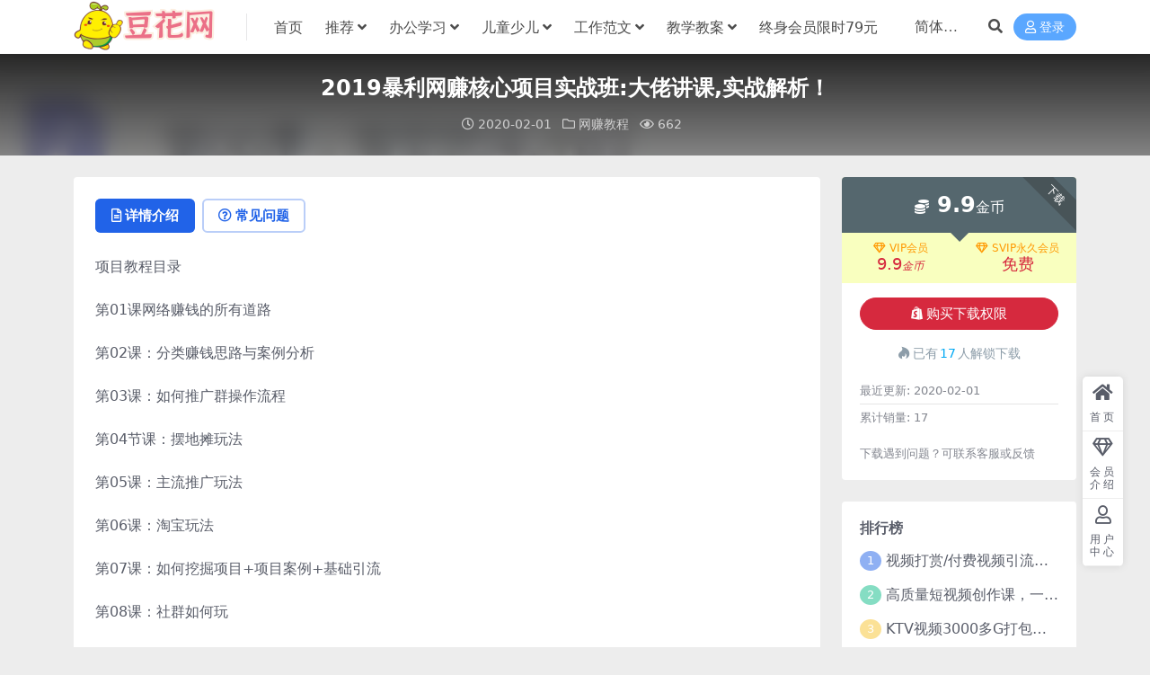

--- FILE ---
content_type: text/html; charset=UTF-8
request_url: https://www.doohua.com/3675.html
body_size: 10623
content:
<!DOCTYPE html>
<html lang="zh-Hans" data-bs-theme="light">
<head>
	<meta http-equiv="Content-Type" content="text/html; charset=UTF-8">
	<meta name="viewport" content="width=device-width, initial-scale=1">
	<link rel="profile" href="https://gmpg.org/xfn/11">
	<title>2019暴利网赚核心项目实战班:大佬讲课,实战解析！-豆花免费资源下载网</title>
<meta name='robots' content='max-image-preview:large' />
<meta name="keywords" content="VIP教程,网赚教程,">
<meta name="description" content="项目教程目录第01课网络赚钱的所有道路第02课：分类赚钱思路与案例分析第03课：如何推广群操作流程第04节课：摆地摊玩法第05课：主流推广玩法第">
<link href="https://www.doohua.com/wp-content/uploads/2021/04/1618066191-d02a42d9cb3dec9.ico" rel="icon">
<style id='wp-img-auto-sizes-contain-inline-css'>
img:is([sizes=auto i],[sizes^="auto," i]){contain-intrinsic-size:3000px 1500px}
/*# sourceURL=wp-img-auto-sizes-contain-inline-css */
</style>
<link rel='stylesheet' id='csf-fa5-css' href='https://www.doohua.com/wp-content/themes/ripro-v5/assets/css/font-awesome/css/all.min.css?ver=5.15.4' media='all' />
<link rel='stylesheet' id='csf-fa5-v4-shims-css' href='https://www.doohua.com/wp-content/themes/ripro-v5/assets/css/font-awesome/css/v4-shims.min.css?ver=5.15.4' media='all' />
<link rel='stylesheet' id='main-css' href='https://www.doohua.com/wp-content/themes/ripro-v5/assets/css/main.min.css?ver=9.6' media='all' />
<link rel='stylesheet' id='enlighterjs-css' href='https://www.doohua.com/wp-content/plugins/enlighter/cache/enlighterjs.min.css?ver=T7gD+Cg9ohTO5hU' media='all' />
<script src="https://www.doohua.com/wp-content/themes/ripro-v5/assets/js/jquery.min.js?ver=3.6.0" id="jquery-js"></script>
<link rel="canonical" href="https://www.doohua.com/3675.html" />
<link rel='shortlink' href='https://www.doohua.com/?p=3675' />
<style type="text/css">.heading{width:9.9金币;}.heading{width:1.N折;}.heading{width:17个;}</style></head>

<body class="wp-singular post-template-default single single-post postid-3675 single-format-standard wp-theme-ripro-v5">


<header class="site-header">

    <div class="container"> <!-- container-fluid px-lg-5 -->
	    <div class="navbar">
	      <!-- logo -->
	      <div class="logo-wrapper">
<a rel="nofollow noopener noreferrer" href="https://www.doohua.com/"><img class="logo regular" data-light="https://www.doohua.com/wp-content/uploads/2021/04/1618070128-daccee669b2aa3d.png" data-dark="https://www.doohua.com/wp-content/uploads/2021/04/1618070128-daccee669b2aa3d.png" src="https://www.doohua.com/wp-content/uploads/2021/04/1618070128-daccee669b2aa3d.png" alt="豆花免费资源下载网"></a></div>

	      <div class="sep"></div>
	      
	      <nav class="main-menu d-none d-lg-block">
	        <ul id="header-navbar" class="nav-list"><li class="menu-item"><a href="https://www.doohua.com/">首页</a></li>
<li class="menu-item menu-item-has-children"><a href="https://www.doohua.com/cat/recommend">推荐</a>
<ul class="sub-menu">
	<li class="menu-item"><a href="https://www.doohua.com/cat/recommend/%e7%bd%91%e8%b5%9a%e6%95%99%e7%a8%8b">网赚教程</a></li>
	<li class="menu-item"><a href="https://www.doohua.com/cat/recommend/%e5%88%9b%e4%b8%9a%e7%bd%91%e8%b5%9a">创业网赚</a></li>
	<li class="menu-item"><a href="https://www.doohua.com/cat/recommend/%e8%b5%84%e6%ba%90%e5%90%88%e9%9b%86">资源合集</a></li>
</ul>
</li>
<li class="menu-item menu-item-has-children"><a href="https://www.doohua.com/cat/%e5%8a%9e%e5%85%ac%e5%ad%a6%e4%b9%a0">办公学习</a>
<ul class="sub-menu">
	<li class="menu-item"><a href="https://www.doohua.com/cat/%e5%8a%9e%e5%85%ac%e5%ad%a6%e4%b9%a0/%e5%8a%9e%e5%85%ac%e7%b4%a0%e6%9d%90">办公素材</a></li>
	<li class="menu-item"><a href="https://www.doohua.com/cat/%e5%8a%9e%e5%85%ac%e5%ad%a6%e4%b9%a0/%e7%9f%a5%e8%af%86%e4%bb%98%e8%b4%b9">知识付费</a></li>
	<li class="menu-item"><a href="https://www.doohua.com/cat/%e5%8a%9e%e5%85%ac%e5%ad%a6%e4%b9%a0/%e7%bd%91%e8%af%be%e5%9f%b9%e8%ae%ad">网课培训</a></li>
</ul>
</li>
<li class="menu-item menu-item-has-children"><a href="https://www.doohua.com/cat/%e5%84%bf%e7%ab%a5%e5%b0%91%e5%84%bf">儿童少儿</a>
<ul class="sub-menu">
	<li class="menu-item"><a href="https://www.doohua.com/cat/%e5%84%bf%e7%ab%a5%e5%b0%91%e5%84%bf/%e4%ba%b2%e5%ad%90%e5%b0%91%e5%84%bf">亲子少儿</a></li>
</ul>
</li>
<li class="menu-item menu-item-has-children"><a href="https://www.doohua.com/cat/fanwen">工作范文</a>
<ul class="sub-menu">
	<li class="menu-item"><a href="https://www.doohua.com/cat/fanwen/%e4%b8%aa%e4%ba%ba%e5%b7%a5%e4%bd%9c%e8%ae%a1%e5%88%92">个人工作计划</a></li>
	<li class="menu-item"><a href="https://www.doohua.com/cat/fanwen/%e4%b8%aa%e4%ba%ba%e5%b7%a5%e4%bd%9c%e6%80%bb%e7%bb%93">个人工作总结</a></li>
	<li class="menu-item"><a href="https://www.doohua.com/cat/fanwen/%e5%ad%a6%e6%a0%a1%e5%b7%a5%e4%bd%9c%e8%ae%a1%e5%88%92">学校工作计划</a></li>
</ul>
</li>
<li class="menu-item menu-item-has-children"><a href="https://www.doohua.com/cat/jiaoan">教学教案</a>
<ul class="sub-menu">
	<li class="menu-item menu-item-has-children"><a href="#">幼儿教案</a>
	<ul class="sub-menu">
		<li class="menu-item"><a href="https://www.doohua.com/cat/jiaoan/%e5%b0%8f%e7%8f%ad%e6%95%99%e6%a1%88">小班教案</a></li>
		<li class="menu-item"><a href="https://www.doohua.com/cat/jiaoan/%e4%b8%ad%e7%8f%ad%e6%95%99%e6%a1%88">中班教案</a></li>
		<li class="menu-item"><a href="https://www.doohua.com/cat/jiaoan/%e5%a4%a7%e7%8f%ad%e6%95%99%e6%a1%88">大班教案</a></li>
		<li class="menu-item"><a href="https://www.doohua.com/cat/jiaoan/%e6%89%98%e7%8f%ad%e6%95%99%e6%a1%88">托班教案</a></li>
	</ul>
</li>
</ul>
</li>
<li class="menu-item"><a href="https://www.doohua.com/user?action=vip">终身会员限时79元</a></li>
</ul>	      </nav>
	      
	      <div class="actions">
	        


	<span id="translate" class="action-btn language-selector" rel="nofollow noopener noreferrer">
	</span>



	<span class="action-btn toggle-search" rel="nofollow noopener noreferrer" title="站内搜索"><i class="fas fa-search"></i></span>




	<a class="action-btn login-btn btn-sm btn" rel="nofollow noopener noreferrer" href="https://www.doohua.com/login?redirect_to=https%3A%2F%2Fwww.doohua.com%2F3675.html"><i class="far fa-user me-1"></i>登录</a>


	        <div class="burger d-flex d-lg-none"><i class="fas fa-bars"></i></div>
	      </div>

	      	      <div class="navbar-search">
<div class="search-form">
    <form method="get" action="https://www.doohua.com/">
                    <div class="search-select">
                <select  name='cat' id='cat-search-select-10' class='form-select'>
	<option value=''>全站</option>
	<option class="level-0" value="14152">AI头条</option>
	<option class="level-0" value="14151">网络赚钱</option>
	<option class="level-0" value="11301">公司工作总结</option>
	<option class="level-0" value="11090">儿童少儿</option>
	<option class="level-0" value="11089">办公学习</option>
	<option class="level-0" value="11081">资源目录</option>
	<option class="level-0" value="1251">教学教案</option>
	<option class="level-0" value="104">工作范文</option>
	<option class="level-0" value="13">推荐</option>
	<option class="level-0" value="1">未分类</option>
</select>
            </div>
        
        <div class="search-fields">
          <input type="text" class="" placeholder="输入关键词 回车..." autocomplete="off" value="" name="s" required="required">
          <button title="点击搜索" type="submit"><i class="fas fa-search"></i></button>
      </div>
  </form>
</div>
</div>
		  	      
	    </div>
    </div>

</header>

<div class="header-gap"></div>


<!-- **************** MAIN CONTENT START **************** -->
<main>
	


<div class="archive-hero post-hero text-center">
    <div class="archive-hero-bg lazy" data-bg="https://www.doohua.com/wp-content/uploads/2021/04/1618055164-a0a6b3963049420-150x150.jpg"></div>
    <div class="container py-3 py-md-4">
    	<div class="article-header mb-0">
			<h1 class="post-title mb-2 mb-lg-3">2019暴利网赚核心项目实战班:大佬讲课,实战解析！</h1>			<div class="article-meta">
					<span class="meta-date"><i class="far fa-clock me-1"></i>2020-02-01</span>

	<span class="meta-cat-dot"><i class="far fa-folder me-1"></i><a href="https://www.doohua.com/cat/recommend/%e7%bd%91%e8%b5%9a%e6%95%99%e7%a8%8b">网赚教程</a></span>



	<span class="meta-views"><i class="far fa-eye me-1"></i>662</span>



	<span class="meta-edit"></span></span>
			</div>
		</div>
    </div>
</div>

<div class="container mt-2 mt-sm-4">
	<div class="row g-2 g-md-3 g-lg-4">

		<div class="content-wrapper col-md-12 col-lg-9" data-sticky-content>
			<div class="card">

				
				
				
				

<div class="single-content-nav">
  <ul class="nav nav-pills" id="pills-tab" role="tablist">

    <li class="nav-item" role="presentation">
      <a class="nav-link active" id="pills-details-tab" data-toggle="pill" href="#pills-details" role="tab" aria-controls="pills-details" aria-selected="true"><i class="far fa-file-alt me-1"></i>详情介绍</a>
    </li>

        <li class="nav-item" role="presentation">
      <a class="nav-link" id="pills-faq-tab" data-toggle="pill" href="#pills-faq" role="tab" aria-controls="pills-faq" aria-selected="false"><i class="far fa-question-circle me-1"></i>常见问题</a>
    </li>
    
        
  </ul>
</div>


<div class="tab-content" id="pills-tabContent">
	<div class="tab-pane fade show active" id="pills-details" role="tabpanel" aria-labelledby="pills-details-tab">
		
		<article class="post-content post-3675 post type-post status-publish format-standard has-post-thumbnail hentry category-12 tag-vip" >
			<p>项目教程目录</p>
<p>第01课网络赚钱的所有道路</p>
<p>第02课：分类赚钱思路与案例分析</p>
<p>第03课：如何推广群操作流程</p>
<p>第04节课：摆地摊玩法</p>
<p>第05课：主流推广玩法</p>
<p>第06课：淘宝玩法</p>
<p>第07课：如何挖掘项目+项目案例+基础引流</p>
<p>第08课：社群如何玩</p>
<p>第09课：变现与漏洞项目</p>
<p>第10课：实操项目干货分享</p>
<p>第11课：实操干货分享二</p>
<p>第12课：实操干货分享三</p>
<p><img decoding="async" src="//www.doohua.com/wp-content/uploads/2021/04/1618055164-a0a6b3963049420.jpg" alt="2019暴利网赚核心项目实战班:大佬讲课,实战解析！" /></p>
<p>下载地址：<br />



<div class="ri-hide-warp">
			<span class="hide-msg"><i class="fas fa-lock me-1"></i>隐藏内容</span>
		<div class="hide-buy-warp">
					<div class="buy-title"><i class="fas fa-lock me-1"></i>本内容需权限查看</div>
			<div class="buy-btns">
			                <button class="btn btn-danger px-4 rounded-pill js-pay-action" data-id="3675" data-type="1" data-info=""><i class="fab fa-shopify me-1"></i>购买查看权限</button>
            			</div>

			<div class="buy-desc">

				<ul class="prices-info">
				<li class="price-item no">普通用户: <span><i class="fas fas fa-coins me-1"></i>9.9金币</span></li><li class="price-item vip">VIP会员: <span><i class="fas fas fa-coins me-1"></i>9.9金币</span></li><li class="price-item boosvip">SVIP永久会员: <span>免费</span></li>				</ul>

			</div>

			<div class="buy-count"><i class="fab fa-hotjar me-1"></i>已有<span>17</span>人解锁查看</div>		
		</div>

	</div>

</p>

			<div class="entry-copyright">
	<i class="fas fa-info-circle me-1"></i>如购买后无下载链接或下载链接失效，请登录后<a href="https://www.doohua.com/user/ticket/?action=list" target="_blank"> <font color="red">点击这个链接提交工单</font> </a>（处理快，提交后可在<a href="https://www.doohua.com/user/ticket/?action=list" target="_blank"> <font color="red">工单系统</font> </a>跟踪进度），或发邮件至support@doohua.com（处理慢），
客服会尽快重上链接或者安排退款，请您放心。</br>
声明：文章来源于网络，如果侵犯了您的权限，请联系我们核实删除。</div>
		</article>

		
		
<div class="entry-tags">
	<i class="fas fa-tags me-1"></i>
			<a href="https://www.doohua.com/tag/vip%e6%95%99%e7%a8%8b" rel="tag">VIP教程</a>
	</div>
		
<div class="entry-social">

	<div class="row mt-2 mt-lg-3">
		
		<div class="col">
					</div>

		<div class="col-auto">
			
						<a class="btn btn-sm btn-info-soft post-share-btn" href="javascript:void(0);"><i class="fas fa-share-alt me-1"></i>分享</a>
			
						<a class="btn btn-sm btn-success-soft post-fav-btn" href="javascript:void(0);" data-is="1"><i class="far fa-star me-1"></i></i>收藏</a>
			
						<a class="btn btn-sm btn-danger-soft post-like-btn" href="javascript:void(0);" data-text="已点赞"><i class="far fa-heart me-1"></i>点赞(<span class="count">0</span>)</a>
			
		</div>
	</div>

</div>	</div>


		<div class="tab-pane fade" id="pills-faq" role="tabpanel" aria-labelledby="pills-faq-tab">
	
	    <ol class="list-group list-group-numbered">
		  		  	<li class="list-group-item list-group-item-info d-flex justify-content-between align-items-start">
			    <div class="ms-2 me-auto">
			      <div class="fw-bold">免费下载或者VIP会员资源能否直接商用？</div>
			      <div class="text-muted">本站所有资源版权均属于原作者所有，这里所提供资源均只能用于参考学习用，请勿直接商用。若由于商用引起版权纠纷，一切责任均由使用者承担。更多说明请参考 VIP介绍。</div>
			    </div>
			</li>
	    		  	<li class="list-group-item list-group-item-info d-flex justify-content-between align-items-start">
			    <div class="ms-2 me-auto">
			      <div class="fw-bold">提示下载完但解压或打开不了？</div>
			      <div class="text-muted">最常见的情况是下载不完整: 可对比下载完压缩包的与网盘上的容量，若小于网盘提示的容量则是这个原因。这是浏览器下载的bug，建议用百度网盘软件或迅雷下载。 若排除这种情况，可在对应资源底部留言，或联络我们。</div>
			    </div>
			</li>
	    		  	<li class="list-group-item list-group-item-info d-flex justify-content-between align-items-start">
			    <div class="ms-2 me-auto">
			      <div class="fw-bold">找不到素材资源介绍文章里的示例图片？</div>
			      <div class="text-muted">对于会员专享、整站源码、程序插件、网站模板、网页模版等类型的素材，文章内用于介绍的图片通常并不包含在对应可供下载素材包内。这些相关商业图片需另外购买，且本站不负责(也没有办法)找到出处。 同样地一些字体文件也是这种情况，但部分素材会在素材包内有一份字体下载链接清单。</div>
			    </div>
			</li>
	    		  	<li class="list-group-item list-group-item-info d-flex justify-content-between align-items-start">
			    <div class="ms-2 me-auto">
			      <div class="fw-bold">付款后无法显示下载地址或者无法查看内容？</div>
			      <div class="text-muted">如果您已经成功付款但是网站没有弹出成功提示，请联系站长提供付款信息为您处理</div>
			    </div>
			</li>
	    		  	<li class="list-group-item list-group-item-info d-flex justify-content-between align-items-start">
			    <div class="ms-2 me-auto">
			      <div class="fw-bold">购买该资源后，可以退款吗？</div>
			      <div class="text-muted">源码素材属于虚拟商品，具有可复制性，可传播性，一旦授予，不接受任何形式的退款、换货要求。请您在购买获取之前确认好 是您所需要的资源</div>
			    </div>
			</li>
	    		</ol>

	</div>
	
	
</div>


			</div>
			
			

<div class="entry-navigation">
    <div class="row g-3">
                <div class="col-lg-6 col-12">
            <a class="entry-page-prev" href="https://www.doohua.com/3673.html" title="暴疯团队VIP赚钱项目课程（站群赚钱/公众号赚钱）">
                <div class="entry-page-icon"><i class="fas fa-arrow-left"></i></div>
                <div class="entry-page-info">
                    <span class="d-block rnav">上一篇</span>
                    <div class="title">暴疯团队VIP赚钱项目课程（站群赚钱/公众号赚钱）</div>
                </div>
            </a>
        </div>
                        <div class="col-lg-6 col-12">
            <a class="entry-page-next" href="https://www.doohua.com/3676.html" title="教你从零到20万精准粉，B站网赚变现实操运营教程">
                <div class="entry-page-info">
                    <span class="d-block rnav">下一篇</span>
                    <div class="title">教你从零到20万精准粉，B站网赚变现实操运营教程</div>
                </div>
                <div class="entry-page-icon"><i class="fas fa-arrow-right"></i></div>
            </a>
        </div>
            </div>
</div>			
			
<div class="related-posts">
   <h2 class="related-posts-title"><i class="fab fa-hive me-1"></i>相关文章</h2>
   <div class="row g-2 g-md-3 row-cols-2 row-cols-md-3 row-cols-lg-4">
    

	<div class="col">
		<article class="post-item item-grid">

			<div class="tips-badge position-absolute top-0 start-0 z-1 m-2">
				
								<div class="badge bg-warning bg-opacity-75">VIP</div>
				
			</div>
			

<div class="entry-media ratio ratio-3x2">
	<a target="" class="media-img lazy bg-cover bg-center" href="https://www.doohua.com/62530.html" title="蓝海赛道，每天一小时发发美女写真图片，就能接广告变现，正规阳光，一月2万+【揭秘】" data-bg="https://www.doohua.com/wp-content/uploads/2023/09/1693639746-7ce38c1764be987-150x150.jpg">

		
		<!-- 音视频缩略图 -->
		
	</a>
</div>			<div class="entry-wrapper">
									<div class="entry-cat-dot"><a href="https://www.doohua.com/cat/recommend/%e7%bd%91%e8%b5%9a%e6%95%99%e7%a8%8b">网赚教程</a></div>
				
				<h2 class="entry-title">
					<a target="" href="https://www.doohua.com/62530.html" title="蓝海赛道，每天一小时发发美女写真图片，就能接广告变现，正规阳光，一月2万+【揭秘】">蓝海赛道，每天一小时发发美女写真图片，就能接广告变现，正规阳光，一月2万+【揭秘】</a>
				</h2>

									<div class="entry-desc">风口项目，操作非常简单，每天花一小时的时间发美女写真图片即可，无需原创，无需剪辑...</div>
				
				
<div class="entry-meta">

		<span class="meta-date"><i class="far fa-clock me-1"></i><time class="pub-date" datetime="2023-09-01T22:40:32+08:00">2 年前</time></span>
	
	
	
		<span class="meta-views"><i class="far fa-eye me-1"></i>723</span>
	
		<span class="meta-price"><i class="fas fa-coins me-1"></i>9.9</span>
	
</div>			</div>
		</article>
	</div>



	<div class="col">
		<article class="post-item item-grid">

			<div class="tips-badge position-absolute top-0 start-0 z-1 m-2">
				
								<div class="badge bg-warning bg-opacity-75">VIP</div>
				
			</div>
			

<div class="entry-media ratio ratio-3x2">
	<a target="" class="media-img lazy bg-cover bg-center" href="https://www.doohua.com/58495.html" title="母婴实体抖音运营实操课，母婴行业/个人ip/母婴实体同城号，帮助母婴实体在短视频做出新增长" data-bg="https://www.doohua.com/wp-content/uploads/2023/03/1678884904-f3abc33d3512729-150x150.jpg">

		
		<!-- 音视频缩略图 -->
		
	</a>
</div>			<div class="entry-wrapper">
									<div class="entry-cat-dot"><a href="https://www.doohua.com/cat/recommend/%e7%bd%91%e8%b5%9a%e6%95%99%e7%a8%8b">网赚教程</a></div>
				
				<h2 class="entry-title">
					<a target="" href="https://www.doohua.com/58495.html" title="母婴实体抖音运营实操课，母婴行业/个人ip/母婴实体同城号，帮助母婴实体在短视频做出新增长">母婴实体抖音运营实操课，母婴行业/个人ip/母婴实体同城号，帮助母婴实体在短视频做出新增长</a>
				</h2>

									<div class="entry-desc">适合人群母婴实体店老板、母婴行业从业者1.做了几年抖音但没有做起来总找不到方向的...</div>
				
				
<div class="entry-meta">

		<span class="meta-date"><i class="far fa-clock me-1"></i><time class="pub-date" datetime="2023-03-14T22:40:32+08:00">3 年前</time></span>
	
	
	
		<span class="meta-views"><i class="far fa-eye me-1"></i>175</span>
	
		<span class="meta-price"><i class="fas fa-coins me-1"></i>9.9</span>
	
</div>			</div>
		</article>
	</div>



	<div class="col">
		<article class="post-item item-grid">

			<div class="tips-badge position-absolute top-0 start-0 z-1 m-2">
				
								<div class="badge bg-warning bg-opacity-75">VIP</div>
				
			</div>
			

<div class="entry-media ratio ratio-3x2">
	<a target="" class="media-img lazy bg-cover bg-center" href="https://www.doohua.com/72250.html" title="视频号连怼玩法-FFplug玩法AB插件使用+测素材教程-梅花实验室社群专享课" data-bg="https://www.doohua.com/wp-content/uploads/2025/03/20250323152407-67e0279707398-150x150.jpg">

		
		<!-- 音视频缩略图 -->
		
	</a>
</div>			<div class="entry-wrapper">
									<div class="entry-cat-dot"><a href="https://www.doohua.com/cat/recommend/%e7%bd%91%e8%b5%9a%e6%95%99%e7%a8%8b">网赚教程</a></div>
				
				<h2 class="entry-title">
					<a target="" href="https://www.doohua.com/72250.html" title="视频号连怼玩法-FFplug玩法AB插件使用+测素材教程-梅花实验室社群专享课">视频号连怼玩法-FFplug玩法AB插件使用+测素材教程-梅花实验室社群专享课</a>
				</h2>

									<div class="entry-desc">梅花实验室 助力每一个豪车碎片2025 年第一个真 AB全新 AB 插件发A就是...</div>
				
				
<div class="entry-meta">

		<span class="meta-date"><i class="far fa-clock me-1"></i><time class="pub-date" datetime="2025-03-07T22:40:32+08:00">11 月前</time></span>
	
	
	
		<span class="meta-views"><i class="far fa-eye me-1"></i>374</span>
	
		<span class="meta-price"><i class="fas fa-coins me-1"></i>9.9</span>
	
</div>			</div>
		</article>
	</div>



	<div class="col">
		<article class="post-item item-grid">

			<div class="tips-badge position-absolute top-0 start-0 z-1 m-2">
				
								<div class="badge bg-warning bg-opacity-75">VIP</div>
				
			</div>
			

<div class="entry-media ratio ratio-3x2">
	<a target="" class="media-img lazy bg-cover bg-center" href="https://www.doohua.com/3476.html" title="直播训练营：打造百万销售直播间 教会你如何直播带货，抓住直播大风口" data-bg="https://www.doohua.com/wp-content/uploads/2021/04/1618044231-f7ca413abb122bc-150x150.jpg">

		
		<!-- 音视频缩略图 -->
		
	</a>
</div>			<div class="entry-wrapper">
									<div class="entry-cat-dot"><a href="https://www.doohua.com/cat/recommend/%e7%bd%91%e8%b5%9a%e6%95%99%e7%a8%8b">网赚教程</a></div>
				
				<h2 class="entry-title">
					<a target="" href="https://www.doohua.com/3476.html" title="直播训练营：打造百万销售直播间 教会你如何直播带货，抓住直播大风口">直播训练营：打造百万销售直播间 教会你如何直播带货，抓住直播大风口</a>
				</h2>

									<div class="entry-desc">为了帮助企业快速培养直播人才，飞橙教育首席大主播许茹冰老师，将她连续直播100+...</div>
				
				
<div class="entry-meta">

		<span class="meta-date"><i class="far fa-clock me-1"></i><time class="pub-date" datetime="2021-04-10T22:40:32+08:00">5 年前</time></span>
	
	
	
		<span class="meta-views"><i class="far fa-eye me-1"></i>1.1K</span>
	
		<span class="meta-price"><i class="fas fa-coins me-1"></i>9.9</span>
	
</div>			</div>
		</article>
	</div>

    </div>
</div>

			
		</div>

		<div class="sidebar-wrapper col-md-12 col-lg-3 h-100" data-sticky>
			<div class="sidebar">
				<div id="ri_post_pay_widget-2" class="widget post-buy-widget">

<div class="ri-down-warp" data-resize="bottom">
    <span class="down-msg">下载</span>
            <div class="down-buy-warp">
                    <!-- <div class="buy-title"><i class="fas fa-lock me-1"></i></i></div> -->


            <div class="buy-box">
                
                <div class="prices-desc">
                    <div class="prices-default">
                        <i class="fas fas fa-coins me-1"></i>
                        <span>9.9</span>金币                    </div>
                </div> 

                <div class="prices-rate">

                    
                    <!-- <a class="vip-rete-tips" href="" rel="nofollow noopener noreferrer" target="_blank"><i class="far fa-gem me-1"></i>VIP折扣</a> -->

                    <ul class="prices-ul">
                        
                    <li class="price-item vip"><a class="vip-rete-name" href="https://www.doohua.com/vip-prices" rel="nofollow noopener noreferrer" target="_blank"><i class="far fa-gem me-1"></i>VIP会员</a><span>9.9<i class="coin-name">金币</i></span></li><li class="price-item boosvip"><a class="vip-rete-name" href="https://www.doohua.com/vip-prices" rel="nofollow noopener noreferrer" target="_blank"><i class="far fa-gem me-1"></i>SVIP永久会员</a><span>免费</span></li>                    </ul>
                </div> 
            </div>


            <div class="buy-btns">
                            <button class="btn btn-danger w-100 rounded-pill js-pay-action" data-id="3675" data-type="1" data-info=""><i class="fab fa-shopify me-1"></i>购买下载权限</button>
                        </div>


            <div class="buy-count"><i class="fab fa-hotjar me-1"></i>已有<span>17</span>人解锁下载</div>        
        </div>

    

    <div class="down-buy-info">

        
        
                    <ul class="list-group list-group-flush mt-3">
                            <li class="small text-muted list-group-item bg-white"><span>最近更新: </span> <span>2020-02-01</span></li>
                            <li class="small text-muted list-group-item bg-white"><span>累计销量: </span> <span>17</span></li>
                        </ul>
        
                <p class="text-muted mb-0 mt-3 small">下载遇到问题？可联系客服或反馈</p>
            </div> 

</div>



</div><div id="ri_sidebar_ranking_widget-2" class="widget sidebar-ranking-list">
<h5 class="widget-title">排行榜</h5>

<div class="row g-3 row-cols-1">
        <div class="col">
        <article class="ranking-item">
          <span class="ranking-num badge bg-primary bg-opacity-50">1</span>
          <h3 class="ranking-title">
            <a target="" href="https://www.doohua.com/59163.html" title="视频打赏/付费视频引流吸粉/定时弹窗广告+自带视频+支付接口+源码自适应">视频打赏/付费视频引流吸粉/定时弹窗广告+自带视频+支付接口+源码自适应</a>
          </h3>
        </article>
      </div>
          <div class="col">
        <article class="ranking-item">
          <span class="ranking-num badge bg-success bg-opacity-50">2</span>
          <h3 class="ranking-title">
            <a target="" href="https://www.doohua.com/55824.html" title="高质量短视频创作课，一站式掌握短视频编导必备技能">高质量短视频创作课，一站式掌握短视频编导必备技能</a>
          </h3>
        </article>
      </div>
          <div class="col">
        <article class="ranking-item">
          <span class="ranking-num badge bg-warning bg-opacity-50">3</span>
          <h3 class="ranking-title">
            <a target="" href="https://www.doohua.com/47303.html" title="KTV视频3000多G打包下载（提供的是bt种子）">KTV视频3000多G打包下载（提供的是bt种子）</a>
          </h3>
        </article>
      </div>
          <div class="col">
        <article class="ranking-item">
          <span class="ranking-num badge bg-info bg-opacity-50">4</span>
          <h3 class="ranking-title">
            <a target="" href="https://www.doohua.com/57514.html" title="知识付费个体项目孵化器，打造你的个人财富收割机-价值1680元">知识付费个体项目孵化器，打造你的个人财富收割机-价值1680元</a>
          </h3>
        </article>
      </div>
          <div class="col">
        <article class="ranking-item">
          <span class="ranking-num badge bg-secondary bg-opacity-50">5</span>
          <h3 class="ranking-title">
            <a target="" href="https://www.doohua.com/12159.html" title="个人工作计划与目标范文5">个人工作计划与目标范文5</a>
          </h3>
        </article>
      </div>
          <div class="col">
        <article class="ranking-item">
          <span class="ranking-num badge bg-secondary bg-opacity-50">6</span>
          <h3 class="ranking-title">
            <a target="" href="https://www.doohua.com/55057.html" title="童话睡前故事凯叔西游记1-4部">童话睡前故事凯叔西游记1-4部</a>
          </h3>
        </article>
      </div>
    </div>

</div>			</div>
		</div>

	</div>
</div>
</main>
<!-- **************** MAIN CONTENT END **************** -->

<!-- =======================
Footer START -->
<footer class="site-footer py-md-4 py-2 mt-2 mt-md-4">
	<div class="container">

		
		<div class="text-center small w-100">
			<div>© 2018 <a href="https://www.doohua.com/" target="_blank" rel="noreferrer nofollow">豆花网</a>. All rights reserved</div>
			<div class=""><a href="https://beian.miit.gov.cn" target="_blank" rel="noreferrer nofollow">京ICP备2021039383号-7</a></div>
		</div>

		
		
	</div>
</footer>
<!-- =======================
Footer END -->


<!-- Back to top rollbar-->
	<div class="rollbar">
		<ul class="actions">
			<li><a target="" href="https://www.doohua.com/" rel="nofollow noopener noreferrer"><i class="fas fa-home"></i><span>首页</span></a></li><li><a target="" href="https://www.doohua.com/vip-prices" rel="nofollow noopener noreferrer"><i class="fa fa-diamond"></i><span>会员介绍</span></a></li><li><a target="" href="https://www.doohua.com/user" rel="nofollow noopener noreferrer"><i class="far fa-user"></i><span>用户中心</span></a></li>		</ul>
	</div>
<div class="back-top"><i class="fas fa-caret-up"></i></div>

<!-- m-navbar -->
	<div class="m-navbar">
		<ul>
			<li><a target="" href="https://www.doohua.com" rel="nofollow noopener noreferrer"><i class="fas fa-home"></i><span>首页</span></a></li><li><a target="" href="https://www.doohua.com/tags" rel="nofollow noopener noreferrer"><i class="fas fa-layer-group"></i><span>分类</span></a></li><li><a target="" href="https://www.doohua.com/vip-prices" rel="nofollow noopener noreferrer"><i class="far fa-gem"></i><span>会员</span></a></li><li><a target="" href="https://www.doohua.com/user" rel="nofollow noopener noreferrer"><i class="fas fa-user"></i><span>我的</span></a></li>		</ul>
	</div>

<!-- dimmer-->
<div class="dimmer"></div>

<div class="off-canvas">
  <div class="canvas-close"><i class="fas fa-times"></i></div>
  
  <!-- logo -->
  <div class="logo-wrapper">
<a rel="nofollow noopener noreferrer" href="https://www.doohua.com/"><img class="logo regular" data-light="https://www.doohua.com/wp-content/uploads/2021/04/1618070128-daccee669b2aa3d.png" data-dark="https://www.doohua.com/wp-content/uploads/2021/04/1618070128-daccee669b2aa3d.png" src="https://www.doohua.com/wp-content/uploads/2021/04/1618070128-daccee669b2aa3d.png" alt="豆花免费资源下载网"></a></div>

  
  <div class="mobile-menu d-block d-lg-none"></div>

</div>



<script type="speculationrules">
{"prefetch":[{"source":"document","where":{"and":[{"href_matches":"/*"},{"not":{"href_matches":["/wp-*.php","/wp-admin/*","/wp-content/uploads/*","/wp-content/*","/wp-content/plugins/*","/wp-content/themes/ripro-v5/*","/*\\?(.+)"]}},{"not":{"selector_matches":"a[rel~=\"nofollow\"]"}},{"not":{"selector_matches":".no-prefetch, .no-prefetch a"}}]},"eagerness":"conservative"}]}
</script>
<script src="https://www.doohua.com/wp-content/themes/ripro-v5/assets/js/highlight.min.js?ver=11.7.0" id="highlight-js"></script>
<script src="https://www.doohua.com/wp-content/themes/ripro-v5/assets/js/vendor.min.js?ver=9.6" id="vendor-js"></script>
<script id="main-js-extra">
var zb = {"home_url":"https://www.doohua.com","ajax_url":"https://www.doohua.com/wp-admin/admin-ajax.php","theme_url":"https://www.doohua.com/wp-content/themes/ripro-v5","singular_id":"3675","post_content_nav":"0","site_popup_login":"1","site_notify_auto":"0","current_user_id":"0","ajax_nonce":"9c11614225","gettext":{"__copypwd":"\u5bc6\u7801\u5df2\u590d\u5236\u526a\u8d34\u677f","__copybtn":"\u590d\u5236","__copy_succes":"\u590d\u5236\u6210\u529f","__comment_be":"\u63d0\u4ea4\u4e2d...","__comment_succes":"\u8bc4\u8bba\u6210\u529f","__comment_succes_n":"\u8bc4\u8bba\u6210\u529f\uff0c\u5373\u5c06\u5237\u65b0\u9875\u9762","__buy_be_n":"\u8bf7\u6c42\u652f\u4ed8\u4e2d\u00b7\u00b7\u00b7","__buy_no_n":"\u652f\u4ed8\u5df2\u53d6\u6d88","__is_delete_n":"\u786e\u5b9a\u5220\u9664\u6b64\u8bb0\u5f55\uff1f"}};
//# sourceURL=main-js-extra
</script>
<script src="https://www.doohua.com/wp-content/themes/ripro-v5/assets/js/main.min.js?ver=9.6" id="main-js"></script>
<script src="https://www.doohua.com/wp-includes/js/comment-reply.min.js?ver=6.9" id="comment-reply-js" async data-wp-strategy="async" fetchpriority="low"></script>
<script src="https://www.doohua.com/wp-content/plugins/enlighter/cache/enlighterjs.min.js?ver=T7gD+Cg9ohTO5hU" id="enlighterjs-js"></script>
<script id="enlighterjs-js-after">
!function(e,n){if("undefined"!=typeof EnlighterJS){var o={"selectors":{"block":"pre.EnlighterJSRAW","inline":"code.EnlighterJSRAW"},"options":{"indent":2,"ampersandCleanup":true,"linehover":true,"rawcodeDbclick":false,"textOverflow":"scroll","linenumbers":true,"theme":"beyond","language":"generic","retainCssClasses":false,"collapse":false,"toolbarOuter":"","toolbarTop":"{BTN_RAW}{BTN_COPY}{BTN_WINDOW}{BTN_WEBSITE}","toolbarBottom":""}};(e.EnlighterJSINIT=function(){EnlighterJS.init(o.selectors.block,o.selectors.inline,o.options)})()}else{(n&&(n.error||n.log)||function(){})("Error: EnlighterJS resources not loaded yet!")}}(window,console);
//# sourceURL=enlighterjs-js-after
</script>

<!-- 自定义js代码 统计代码 -->
<script>
var _hmt = _hmt || [];
(function() {
  var hm = document.createElement("script");
  hm.src = "https://hm.baidu.com/hm.js?2d74b227d7d3c3a13870cce77012a3be";
  var s = document.getElementsByTagName("script")[0]; 
  s.parentNode.insertBefore(hm, s);
})();
</script><!-- 自定义js代码 统计代码 END -->


<script src="https://www.doohua.com/wp-content/themes/ripro-v5/assets/js/translate.js"></script>
<script>
translate.service.use('client.edge'); //设置机器翻译服务通道，相关说明参考 http://translate.zvo.cn/545867.html
translate.listener.start(); //开启页面元素动态监控，js改变的内容也会被翻译，参考文档： http://translate.zvo.cn/4067.html
translate.language.setLocal('chinese_simplified'); //设置本地语种（当前网页的语种）
translate.selectLanguageTag.languages = 'english,chinese_simplified,chinese_traditional,japanese,korean';
translate.execute();//完成翻译初始化，进行翻译
</script>

</body>
</html>


--- FILE ---
content_type: text/css
request_url: https://www.doohua.com/wp-content/themes/ripro-v5/assets/css/main.min.css?ver=9.6
body_size: 57620
content:
/*!
 * RiPro-V5  (https://ritheme.com/)
 * Copyright 2023 The Theme Authors RiTheme
 * Licensed under (https://ritheme.com/theme/ripro-v5.html)
 */:root,[data-bs-theme=light]{--ri-blue:#2163e8;--ri-indigo:#6610f2;--ri-purple:#6f42c1;--ri-pink:#e83e8c;--ri-red:#d6293e;--ri-orange:#fd7e14;--ri-yellow:#f7c32e;--ri-green:#0cbc87;--ri-teal:#20c997;--ri-cyan:#4f9ef8;--ri-black:#000;--ri-white:#fff;--ri-gray:#595d69;--ri-gray-dark:#191a1f;--ri-gray-100:#f7f8f9;--ri-gray-200:#f0f1f3;--ri-gray-300:#dfe0e5;--ri-gray-400:#d0d4d9;--ri-gray-500:#a1a1a8;--ri-gray-600:#595d69;--ri-gray-700:#29292e;--ri-gray-800:#191a1f;--ri-gray-900:#0f0f10;--ri-primary:#2163e8;--ri-secondary:#595d69;--ri-success:#0cbc87;--ri-info:#4f9ef8;--ri-warning:#f7c32e;--ri-danger:#d6293e;--ri-white:#fff;--ri-light:#f7f8f9;--ri-dark:#191a1f;--ri-primary-rgb:33,99,232;--ri-secondary-rgb:89,93,105;--ri-success-rgb:12,188,135;--ri-info-rgb:79,158,248;--ri-warning-rgb:247,195,46;--ri-danger-rgb:214,41,62;--ri-white-rgb:255,255,255;--ri-light-rgb:247,248,249;--ri-dark-rgb:25,26,31;--ri-primary-text:#1a4fba;--ri-secondary-text:#595d69;--ri-success-text:#0a966c;--ri-info-text:#2f5f95;--ri-warning-text:#94751c;--ri-danger-text:#ab2132;--ri-light-text:#595d69;--ri-dark-text:#29292e;--ri-primary-bg-subtle:#d3e0fa;--ri-secondary-bg-subtle:#f7f8f9;--ri-success-bg-subtle:#cef2e7;--ri-info-bg-subtle:#dcecfe;--ri-warning-bg-subtle:#fdf3d5;--ri-danger-bg-subtle:#f7d4d8;--ri-light-bg-subtle:#fbfcfc;--ri-dark-bg-subtle:#d0d4d9;--ri-primary-border-subtle:#a6c1f6;--ri-secondary-border-subtle:#f0f1f3;--ri-success-border-subtle:#9ee4cf;--ri-info-border-subtle:#b9d8fc;--ri-warning-border-subtle:#fce7ab;--ri-danger-border-subtle:#efa9b2;--ri-light-border-subtle:#f0f1f3;--ri-dark-border-subtle:#a1a1a8;--ri-white-rgb:255,255,255;--ri-black-rgb:0,0,0;--ri-body-color-rgb:89,93,105;--ri-body-bg-rgb:237,237,237;--ri-font-sans-serif:system-ui,-apple-system,"Segoe UI",Roboto,"Helvetica Neue","Noto Sans","Liberation Sans",Arial,sans-serif,"Apple Color Emoji","Segoe UI Emoji","Segoe UI Symbol","Noto Color Emoji";--ri-font-monospace:SFMono-Regular,Menlo,Monaco,Consolas,"Liberation Mono","Courier New",monospace;--ri-gradient:linear-gradient(180deg, rgba(255, 255, 255, 0.15), rgba(255, 255, 255, 0));--ri-body-font-family:var(--ri-font-sans-serif);--ri-body-font-size:0.9375rem;--ri-body-font-weight:500;--ri-body-line-height:1.5;--ri-body-color:#595d69;--ri-emphasis-color:#000;--ri-emphasis-color-rgb:0,0,0;--ri-secondary-color:rgba(89, 93, 105, 0.75);--ri-secondary-color-rgb:89,93,105;--ri-secondary-bg:#f0f1f3;--ri-secondary-bg-rgb:240,241,243;--ri-tertiary-color:rgba(89, 93, 105, 0.5);--ri-tertiary-color-rgb:89,93,105;--ri-tertiary-bg:#f7f8f9;--ri-tertiary-bg-rgb:247,248,249;--ri-body-bg:#ededed;--ri-body-bg-rgb:237,237,237;--ri-link-color:#595d69;--ri-link-color-rgb:89,93,105;--ri-link-decoration:none;--ri-link-hover-color:#09090b;--ri-link-hover-color-rgb:9,9,11;--ri-link-hover-decoration:none;--ri-code-color:#e83e8c;--ri-highlight-bg:#fdf3d5;--ri-border-width:1px;--ri-border-style:solid;--ri-border-color:rgba(0, 0, 0, 0.1);--ri-border-color-translucent:rgba(0, 0, 0, 0.175);--ri-border-radius:0.25rem;--ri-border-radius-sm:0.2rem;--ri-border-radius-lg:0.7rem;--ri-border-radius-xl:1rem;--ri-border-radius-2xl:2rem;--ri-border-radius-pill:50rem;--ri-box-shadow:0 0.125rem 1rem rgba(var(--ri-body-color-rgb), 0.075);--ri-box-shadow-sm:0 0.125rem 0.25rem rgba(var(--ri-body-color-rgb), 0.075);--ri-box-shadow-lg:0 1rem 3rem rgba(var(--ri-body-color-rgb), 0.175);--ri-box-shadow-inset:inset 0 1px 2px rgba(var(--ri-body-color-rgb), 0.075);--ri-emphasis-color:#000;--ri-form-control-bg:var(--ri-body-bg);--ri-form-control-disabled-bg:var(--ri-secondary-bg);--ri-highlight-bg:#fdf3d5;--ri-breakpoint-xs:0;--ri-breakpoint-sm:576px;--ri-breakpoint-md:768px;--ri-breakpoint-lg:992px;--ri-breakpoint-xl:1200px;--ri-breakpoint-xxl:1400px}[data-bs-theme=dark]{--ri-body-color:#a1a1a8;--ri-body-color-rgb:161,161,168;--ri-body-bg:#222529;--ri-body-bg-rgb:34,37,41;--ri-emphasis-color:#f7f8f9;--ri-emphasis-color-rgb:247,248,249;--ri-secondary-color:rgba(161, 161, 168, 0.75);--ri-secondary-color-rgb:161,161,168;--ri-secondary-bg:#191a1f;--ri-secondary-bg-rgb:25,26,31;--ri-tertiary-color:rgba(161, 161, 168, 0.5);--ri-tertiary-color-rgb:161,161,168;--ri-tertiary-bg:#141518;--ri-tertiary-bg-rgb:20,21,24;--ri-emphasis-color:#fff;--ri-primary-text:#7aa1f1;--ri-secondary-text:#dfe0e5;--ri-success-text:#6dd7b7;--ri-info-text:#95c5fb;--ri-warning-text:#fadb82;--ri-danger-text:#e67f8b;--ri-light-text:#f7f8f9;--ri-dark-text:#dfe0e5;--ri-primary-bg-subtle:#07142e;--ri-secondary-bg-subtle:#0f0f10;--ri-success-bg-subtle:#02261b;--ri-info-bg-subtle:#102032;--ri-warning-bg-subtle:#312709;--ri-danger-bg-subtle:#2b080c;--ri-light-bg-subtle:#191a1f;--ri-dark-bg-subtle:#0d0d10;--ri-primary-border-subtle:#143b8b;--ri-secondary-border-subtle:#29292e;--ri-success-border-subtle:#077151;--ri-info-border-subtle:#203f63;--ri-warning-border-subtle:#634e12;--ri-danger-border-subtle:#801925;--ri-light-border-subtle:#29292e;--ri-dark-border-subtle:#191a1f;--ri-heading-color:#fff;--ri-link-color:#a1a1a8;--ri-link-hover-color:#595d69;--ri-link-color-rgb:161,161,168;--ri-link-hover-color-rgb:89,93,105;--ri-code-color:#f18bba;--ri-border-color:#29292e;--ri-border-color-translucent:rgba(255, 255, 255, 0.15)}*,::after,::before{-webkit-box-sizing:border-box;box-sizing:border-box}body{margin:0;font-family:var(--ri-body-font-family);font-size:var(--ri-body-font-size);font-weight:var(--ri-body-font-weight);line-height:var(--ri-body-line-height);color:var(--ri-body-color);text-align:var(--ri-body-text-align);background-color:var(--ri-body-bg);-webkit-text-size-adjust:100%;-webkit-tap-highlight-color:rgba(0,0,0,0)}hr{margin:1rem 0;color:inherit;border:0;border-top:var(--ri-border-width) solid;opacity:.25}.h1,.h2,.h3,.h4,.h5,.h6,h1,h2,h3,h4,h5,h6{margin-top:0;margin-bottom:.5rem;font-weight:500;line-height:1.2;color:var(--ri-heading-color,inherit)}.h1,h1{font-size:calc(1.359375rem + 1.3125vw)}.h2,h2{font-size:calc(1.3125rem + .75vw)}.h3,h3{font-size:calc(1.2890625rem + .46875vw)}.h4,h4{font-size:calc(1.265625rem + .1875vw)}.h5,h5{font-size:1.171875rem}.h6,h6{font-size:.9375rem}p{margin-top:0;margin-bottom:1rem}abbr[title]{-webkit-text-decoration:underline dotted;text-decoration:underline dotted;cursor:help;-webkit-text-decoration-skip-ink:none;text-decoration-skip-ink:none}address{margin-bottom:1rem;font-style:normal;line-height:inherit}ol,ul{padding-left:2rem}dl,ol,ul{margin-top:0;margin-bottom:1rem}ol ol,ol ul,ul ol,ul ul{margin-bottom:0}dt{font-weight:700}dd{margin-bottom:.5rem;margin-left:0}blockquote{margin:0 0 1rem}b,strong{font-weight:bolder}.small,small{font-size:.875em}.mark,mark{padding:.1875em;background-color:var(--ri-highlight-bg)}sub,sup{position:relative;font-size:.75em;line-height:0;vertical-align:baseline}sub{bottom:-.25em}sup{top:-.5em}a{color:rgba(var(--ri-link-color-rgb),var(--ri-link-opacity,1));text-decoration:none}a:hover{--ri-link-color-rgb:var(--ri-link-hover-color-rgb);text-decoration:none}a:not([href]):not([class]),a:not([href]):not([class]):hover{color:inherit;text-decoration:none}code,kbd,pre,samp{font-family:var(--ri-font-monospace);font-size:1em}pre{display:block;margin-top:0;margin-bottom:1rem;overflow:auto;font-size:.875em}pre code{font-size:inherit;color:inherit;word-break:normal}code{font-size:.875em;color:var(--ri-code-color);word-wrap:break-word}a>code{color:inherit}kbd{padding:.1875rem .375rem;font-size:.875em;color:var(--ri-white);background-color:#191a1f;border-radius:.2rem}kbd kbd{padding:0;font-size:1em}figure{margin:0 0 1rem}img,svg{vertical-align:middle}table{caption-side:bottom;border-collapse:collapse}caption{padding-top:.5rem;padding-bottom:.5rem;color:var(--ri-secondary-color);text-align:left}th{text-align:inherit;text-align:-webkit-match-parent}tbody,td,tfoot,th,thead,tr{border-color:inherit;border-style:solid;border-width:0}label{display:inline-block}button{border-radius:0}button:focus:not(:focus-visible){outline:0}button,input,optgroup,select,textarea{margin:0;font-family:inherit;font-size:inherit;line-height:inherit}button,select{text-transform:none}[role=button]{cursor:pointer}select{word-wrap:normal}select:disabled{opacity:1}[list]:not([type=date]):not([type=datetime-local]):not([type=month]):not([type=week]):not([type=time])::-webkit-calendar-picker-indicator{display:none!important}[type=button],[type=reset],[type=submit],button{-webkit-appearance:button}[type=button]:not(:disabled),[type=reset]:not(:disabled),[type=submit]:not(:disabled),button:not(:disabled){cursor:pointer}::-moz-focus-inner{padding:0;border-style:none}textarea{resize:vertical}fieldset{min-width:0;padding:0;margin:0;border:0}legend{float:left;width:100%;padding:0;margin-bottom:.5rem;font-size:calc(1.275rem + .3vw);line-height:inherit}legend+*{clear:left}::-webkit-datetime-edit-day-field,::-webkit-datetime-edit-fields-wrapper,::-webkit-datetime-edit-hour-field,::-webkit-datetime-edit-minute,::-webkit-datetime-edit-month-field,::-webkit-datetime-edit-text,::-webkit-datetime-edit-year-field{padding:0}::-webkit-inner-spin-button{height:auto}[type=search]{outline-offset:-2px;-webkit-appearance:textfield}::-webkit-search-decoration{-webkit-appearance:none}::-webkit-color-swatch-wrapper{padding:0}::file-selector-button{font:inherit;-webkit-appearance:button}output{display:inline-block}iframe{border:0}summary{display:list-item;cursor:pointer}progress{vertical-align:baseline}[hidden]{display:none!important}.lead{font-size:1.171875rem;font-weight:300}.display-1{font-size:calc(1.625rem + 4.5vw);font-weight:300;line-height:1.2}.display-2{font-size:calc(1.575rem + 3.9vw);font-weight:300;line-height:1.2}.display-3{font-size:calc(1.525rem + 3.3vw);font-weight:300;line-height:1.2}.display-4{font-size:calc(1.475rem + 2.7vw);font-weight:300;line-height:1.2}.display-5{font-size:calc(1.425rem + 2.1vw);font-weight:300;line-height:1.2}.display-6{font-size:calc(1.375rem + 1.5vw);font-weight:300;line-height:1.2}.list-unstyled{padding-left:0;list-style:none}.list-inline{padding-left:0;list-style:none}.list-inline-item{display:inline-block}.list-inline-item:not(:last-child){margin-right:.5rem}.initialism{font-size:.875em;text-transform:uppercase}.blockquote{margin-bottom:1rem;font-size:1.171875rem}.blockquote>:last-child{margin-bottom:0}.blockquote-footer{margin-top:-1rem;margin-bottom:1rem;font-size:.875em;color:#595d69}.blockquote-footer::before{content:"— "}.container,.container-fluid,.container-lg,.container-md,.container-sm,.container-xl,.container-xxl{--ri-gutter-x:1.5rem;--ri-gutter-y:0;width:100%;padding-right:calc(var(--ri-gutter-x) * .5);padding-left:calc(var(--ri-gutter-x) * .5);margin-right:auto;margin-left:auto}.row{--ri-gutter-x:1.5rem;--ri-gutter-y:0;display:-webkit-box;display:-ms-flexbox;display:flex;-ms-flex-wrap:wrap;flex-wrap:wrap;margin-top:calc(-1 * var(--ri-gutter-y));margin-right:calc(-.5 * var(--ri-gutter-x));margin-left:calc(-.5 * var(--ri-gutter-x))}.row>*{-ms-flex-negative:0;flex-shrink:0;width:100%;max-width:100%;padding-right:calc(var(--ri-gutter-x) * .5);padding-left:calc(var(--ri-gutter-x) * .5);margin-top:var(--ri-gutter-y)}.col{-webkit-box-flex:1;-ms-flex:1 0 0%;flex:1 0 0%}.row-cols-auto>*{-webkit-box-flex:0;-ms-flex:0 0 auto;flex:0 0 auto;width:auto}.row-cols-1>*{-webkit-box-flex:0;-ms-flex:0 0 auto;flex:0 0 auto;width:100%}.row-cols-2>*{-webkit-box-flex:0;-ms-flex:0 0 auto;flex:0 0 auto;width:50%}.row-cols-3>*{-webkit-box-flex:0;-ms-flex:0 0 auto;flex:0 0 auto;width:33.3333333333%}.row-cols-4>*{-webkit-box-flex:0;-ms-flex:0 0 auto;flex:0 0 auto;width:25%}.row-cols-5>*{-webkit-box-flex:0;-ms-flex:0 0 auto;flex:0 0 auto;width:20%}.row-cols-6>*{-webkit-box-flex:0;-ms-flex:0 0 auto;flex:0 0 auto;width:16.6666666667%}.col-auto{-webkit-box-flex:0;-ms-flex:0 0 auto;flex:0 0 auto;width:auto}.col-1{-webkit-box-flex:0;-ms-flex:0 0 auto;flex:0 0 auto;width:8.33333333%}.col-2{-webkit-box-flex:0;-ms-flex:0 0 auto;flex:0 0 auto;width:16.66666667%}.col-3{-webkit-box-flex:0;-ms-flex:0 0 auto;flex:0 0 auto;width:25%}.col-4{-webkit-box-flex:0;-ms-flex:0 0 auto;flex:0 0 auto;width:33.33333333%}.col-5{-webkit-box-flex:0;-ms-flex:0 0 auto;flex:0 0 auto;width:41.66666667%}.col-6{-webkit-box-flex:0;-ms-flex:0 0 auto;flex:0 0 auto;width:50%}.col-7{-webkit-box-flex:0;-ms-flex:0 0 auto;flex:0 0 auto;width:58.33333333%}.col-8{-webkit-box-flex:0;-ms-flex:0 0 auto;flex:0 0 auto;width:66.66666667%}.col-9{-webkit-box-flex:0;-ms-flex:0 0 auto;flex:0 0 auto;width:75%}.col-10{-webkit-box-flex:0;-ms-flex:0 0 auto;flex:0 0 auto;width:83.33333333%}.col-11{-webkit-box-flex:0;-ms-flex:0 0 auto;flex:0 0 auto;width:91.66666667%}.col-12{-webkit-box-flex:0;-ms-flex:0 0 auto;flex:0 0 auto;width:100%}.offset-1{margin-left:8.33333333%}.offset-2{margin-left:16.66666667%}.offset-3{margin-left:25%}.offset-4{margin-left:33.33333333%}.offset-5{margin-left:41.66666667%}.offset-6{margin-left:50%}.offset-7{margin-left:58.33333333%}.offset-8{margin-left:66.66666667%}.offset-9{margin-left:75%}.offset-10{margin-left:83.33333333%}.offset-11{margin-left:91.66666667%}.g-0,.gx-0{--ri-gutter-x:0}.g-0,.gy-0{--ri-gutter-y:0}.g-1,.gx-1{--ri-gutter-x:0.25rem}.g-1,.gy-1{--ri-gutter-y:0.25rem}.g-2,.gx-2{--ri-gutter-x:0.5rem}.g-2,.gy-2{--ri-gutter-y:0.5rem}.g-3,.gx-3{--ri-gutter-x:1rem}.g-3,.gy-3{--ri-gutter-y:1rem}.g-4,.gx-4{--ri-gutter-x:1.5rem}.g-4,.gy-4{--ri-gutter-y:1.5rem}.g-5,.gx-5{--ri-gutter-x:3rem}.g-5,.gy-5{--ri-gutter-y:3rem}.g-6,.gx-6{--ri-gutter-x:4.5rem}.g-6,.gy-6{--ri-gutter-y:4.5rem}.g-7,.gx-7{--ri-gutter-x:6rem}.g-7,.gy-7{--ri-gutter-y:6rem}.g-8,.gx-8{--ri-gutter-x:7.5rem}.g-8,.gy-8{--ri-gutter-y:7.5rem}.g-9,.gx-9{--ri-gutter-x:9rem}.g-9,.gy-9{--ri-gutter-y:9rem}.g-10,.gx-10{--ri-gutter-x:10.5rem}.g-10,.gy-10{--ri-gutter-y:10.5rem}.form-label{margin-bottom:.5rem}.col-form-label{padding-top:calc(.375rem + var(--ri-border-width));padding-bottom:calc(.375rem + var(--ri-border-width));margin-bottom:0;font-size:inherit;line-height:1.5}.col-form-label-lg{padding-top:calc(.5rem + var(--ri-border-width));padding-bottom:calc(.5rem + var(--ri-border-width));font-size:1.171875rem}.col-form-label-sm{padding-top:calc(.25rem + var(--ri-border-width));padding-bottom:calc(.25rem + var(--ri-border-width));font-size:.8203125rem}.form-text{margin-top:.25rem;font-size:.875em;color:var(--ri-secondary-color)}.form-control{display:block;width:100%;padding:.375rem .75rem;font-family:none;font-size:.9375rem;font-weight:500;line-height:1.5;color:var(--ri-body-color);background-color:var(--ri-form-control-bg);background-clip:padding-box;border:var(--ri-border-width) solid var(--ri-border-color);-webkit-appearance:none;-moz-appearance:none;appearance:none;border-radius:.25rem;-webkit-transition:border-color .15s ease-in-out,-webkit-box-shadow .15s ease-in-out;transition:border-color .15s ease-in-out,-webkit-box-shadow .15s ease-in-out;transition:border-color .15s ease-in-out,box-shadow .15s ease-in-out;transition:border-color .15s ease-in-out,box-shadow .15s ease-in-out,-webkit-box-shadow .15s ease-in-out}.form-control[type=file]{overflow:hidden}.form-control[type=file]:not(:disabled):not([readonly]){cursor:pointer}.form-control:focus{color:var(--ri-body-color);background-color:var(--ri-form-control-bg);border-color:#90b1f4;outline:0;-webkit-box-shadow:0 0 0 0 rgba(33,99,232,.25);box-shadow:0 0 0 0 rgba(33,99,232,.25)}.form-control::-webkit-date-and-time-value{height:1.5em}.form-control::-webkit-datetime-edit{display:block;padding:0}.form-control::-webkit-input-placeholder{color:var(--ri-secondary-color);opacity:1}.form-control::-moz-placeholder{color:var(--ri-secondary-color);opacity:1}.form-control:-ms-input-placeholder{color:var(--ri-secondary-color);opacity:1}.form-control::-ms-input-placeholder{color:var(--ri-secondary-color);opacity:1}.form-control::placeholder{color:var(--ri-secondary-color);opacity:1}.form-control:disabled{background-color:var(--ri-form-control-disabled-bg);opacity:1}.form-control::file-selector-button{padding:.375rem .75rem;margin:-.375rem -.75rem;-webkit-margin-end:.75rem;margin-inline-end:.75rem;color:var(--ri-body-color);background-color:var(--ri-tertiary-bg);pointer-events:none;border-color:inherit;border-style:solid;border-width:0;border-inline-end-width:var(--ri-border-width);border-radius:0;-webkit-transition:color .15s ease-in-out,background-color .15s ease-in-out,border-color .15s ease-in-out,-webkit-box-shadow .15s ease-in-out;transition:color .15s ease-in-out,background-color .15s ease-in-out,border-color .15s ease-in-out,-webkit-box-shadow .15s ease-in-out;transition:color .15s ease-in-out,background-color .15s ease-in-out,border-color .15s ease-in-out,box-shadow .15s ease-in-out;transition:color .15s ease-in-out,background-color .15s ease-in-out,border-color .15s ease-in-out,box-shadow .15s ease-in-out,-webkit-box-shadow .15s ease-in-out}.form-control:hover:not(:disabled):not([readonly])::file-selector-button{background-color:var(--ri-secondary-bg)}.form-control-plaintext{display:block;width:100%;padding:.375rem 0;margin-bottom:0;line-height:1.5;color:var(--ri-body-color);background-color:transparent;border:solid transparent;border-width:var(--ri-border-width) 0}.form-control-plaintext:focus{outline:0}.form-control-plaintext.form-control-lg,.form-control-plaintext.form-control-sm{padding-right:0;padding-left:0}.form-control-sm{min-height:calc(1.5em + .5rem + calc(var(--ri-border-width) * 2));padding:.25rem .5rem;font-size:.8203125rem;border-radius:.2rem}.form-control-sm::file-selector-button{padding:.25rem .5rem;margin:-.25rem -.5rem;-webkit-margin-end:.5rem;margin-inline-end:.5rem}.form-control-lg{min-height:calc(1.5em + 1rem + calc(var(--ri-border-width) * 2));padding:.5rem 1rem;font-size:1.171875rem;border-radius:.7rem}.form-control-lg::file-selector-button{padding:.5rem 1rem;margin:-.5rem -1rem;-webkit-margin-end:1rem;margin-inline-end:1rem}textarea.form-control{min-height:calc(1.5em + .75rem + calc(var(--ri-border-width) * 2))}textarea.form-control-sm{min-height:calc(1.5em + .5rem + calc(var(--ri-border-width) * 2))}textarea.form-control-lg{min-height:calc(1.5em + 1rem + calc(var(--ri-border-width) * 2))}.form-control-color{width:3rem;height:calc(1.5em + .75rem + calc(var(--ri-border-width) * 2));padding:.375rem}.form-control-color:not(:disabled):not([readonly]){cursor:pointer}.form-control-color::-moz-color-swatch{border:0!important;border-radius:.25rem}.form-control-color::-webkit-color-swatch{border-radius:.25rem}.form-control-color.form-control-sm{height:calc(1.5em + .5rem + calc(var(--ri-border-width) * 2))}.form-control-color.form-control-lg{height:calc(1.5em + 1rem + calc(var(--ri-border-width) * 2))}.form-select{--ri-form-select-bg-img:url("data:image/svg+xml,%3csvg xmlns='http://www.w3.org/2000/svg' viewBox='0 0 16 16'%3e%3cpath fill='none' stroke='%23191a1f' stroke-linecap='round' stroke-linejoin='round' stroke-width='2' d='m2 5 6 6 6-6'/%3e%3c/svg%3e");display:block;width:100%;padding:.375rem 2.25rem .375rem .75rem;-moz-padding-start:calc(.75rem - 3px);font-family:none;font-size:.9375rem;font-weight:500;line-height:1.5;color:var(--ri-body-color);background-color:var(--ri-form-control-bg);background-image:var(--ri-form-select-bg-img),var(--ri-form-select-bg-icon,none);background-repeat:no-repeat;background-position:right .75rem center;background-size:16px 12px;border:var(--ri-border-width) solid var(--ri-border-color);border-radius:.25rem;-webkit-transition:border-color .15s ease-in-out,-webkit-box-shadow .15s ease-in-out;transition:border-color .15s ease-in-out,-webkit-box-shadow .15s ease-in-out;transition:border-color .15s ease-in-out,box-shadow .15s ease-in-out;transition:border-color .15s ease-in-out,box-shadow .15s ease-in-out,-webkit-box-shadow .15s ease-in-out;-webkit-appearance:none;-moz-appearance:none;appearance:none}.form-select:focus{border-color:#90b1f4;outline:0;-webkit-box-shadow:0 0 0 0 rgba(33,99,232,.25);box-shadow:0 0 0 0 rgba(33,99,232,.25)}.form-select[multiple],.form-select[size]:not([size="1"]){padding-right:.75rem;background-image:none}.form-select:disabled{background-color:var(--ri-form-control-disabled-bg)}.form-select:-moz-focusring{color:transparent;text-shadow:0 0 0 var(--ri-body-color)}.form-select-sm{padding-top:.25rem;padding-bottom:.25rem;padding-left:.5rem;font-size:.8203125rem;border-radius:.2rem}.form-select-lg{padding-top:.5rem;padding-bottom:.5rem;padding-left:1rem;font-size:1.171875rem;border-radius:.7rem}[data-bs-theme=dark] .form-select{--ri-form-select-bg-img:url("data:image/svg+xml,%3csvg xmlns='http://www.w3.org/2000/svg' viewBox='0 0 16 16'%3e%3cpath fill='none' stroke='%23a1a1a8' stroke-linecap='round' stroke-linejoin='round' stroke-width='2' d='m2 5 6 6 6-6'/%3e%3c/svg%3e")}.form-check{display:block;min-height:1.40625rem;padding-left:1.5em;margin-bottom:.125rem}.form-check .form-check-input{float:left;margin-left:-1.5em}.form-check-reverse{padding-right:1.5em;padding-left:0;text-align:right}.form-check-reverse .form-check-input{float:right;margin-right:-1.5em;margin-left:0}.form-check-input{--ri-form-check-bg:var(--ri-form-control-bg);width:1em;height:1em;margin-top:.25em;vertical-align:top;background-color:var(--ri-form-check-bg);background-image:var(--ri-form-check-bg-image);background-repeat:no-repeat;background-position:center;background-size:contain;border:var(--ri-border-width) solid var(--ri-border-color);-webkit-appearance:none;-moz-appearance:none;appearance:none;print-color-adjust:exact}.form-check-input[type=checkbox]{border-radius:.25em}.form-check-input[type=radio]{border-radius:50%}.form-check-input:active{-webkit-filter:brightness(90%);filter:brightness(90%)}.form-check-input:focus{border-color:#90b1f4;outline:0;-webkit-box-shadow:0 0 0 0 rgba(33,99,232,.25);box-shadow:0 0 0 0 rgba(33,99,232,.25)}.form-check-input:checked{background-color:#2163e8;border-color:#2163e8}.form-check-input:checked[type=checkbox]{--ri-form-check-bg-image:url("data:image/svg+xml,%3csvg xmlns='http://www.w3.org/2000/svg' viewBox='0 0 20 20'%3e%3cpath fill='none' stroke='%23fff' stroke-linecap='round' stroke-linejoin='round' stroke-width='3' d='m6 10 3 3 6-6'/%3e%3c/svg%3e")}.form-check-input:checked[type=radio]{--ri-form-check-bg-image:url("data:image/svg+xml,%3csvg xmlns='http://www.w3.org/2000/svg' viewBox='-4 -4 8 8'%3e%3ccircle r='2' fill='%23fff'/%3e%3c/svg%3e")}.form-check-input[type=checkbox]:indeterminate{background-color:#2163e8;border-color:#2163e8;--ri-form-check-bg-image:url("data:image/svg+xml,%3csvg xmlns='http://www.w3.org/2000/svg' viewBox='0 0 20 20'%3e%3cpath fill='none' stroke='%23fff' stroke-linecap='round' stroke-linejoin='round' stroke-width='3' d='M6 10h8'/%3e%3c/svg%3e")}.form-check-input:disabled{pointer-events:none;-webkit-filter:none;filter:none;opacity:.5}.form-check-input:disabled~.form-check-label,.form-check-input[disabled]~.form-check-label{cursor:default;opacity:.5}.form-switch{padding-left:2.5em}.form-switch .form-check-input{--ri-form-switch-bg:url("data:image/svg+xml,%3csvg xmlns='http://www.w3.org/2000/svg' viewBox='-4 -4 8 8'%3e%3ccircle r='3' fill='rgba%280, 0, 0, 0.25%29'/%3e%3c/svg%3e");width:2em;margin-left:-2.5em;background-image:var(--ri-form-switch-bg);background-position:left center;border-radius:2em;-webkit-transition:background-position .15s ease-in-out;transition:background-position .15s ease-in-out}.form-switch .form-check-input:focus{--ri-form-switch-bg:url("data:image/svg+xml,%3csvg xmlns='http://www.w3.org/2000/svg' viewBox='-4 -4 8 8'%3e%3ccircle r='3' fill='%2390b1f4'/%3e%3c/svg%3e")}.form-switch .form-check-input:checked{background-position:right center;--ri-form-switch-bg:url("data:image/svg+xml,%3csvg xmlns='http://www.w3.org/2000/svg' viewBox='-4 -4 8 8'%3e%3ccircle r='3' fill='%23fff'/%3e%3c/svg%3e")}.form-switch.form-check-reverse{padding-right:2.5em;padding-left:0}.form-switch.form-check-reverse .form-check-input{margin-right:-2.5em;margin-left:0}.form-check-inline{display:inline-block;margin-right:1rem}.btn-check{position:absolute;clip:rect(0,0,0,0);pointer-events:none}.btn-check:disabled+.btn,.btn-check[disabled]+.btn{pointer-events:none;-webkit-filter:none;filter:none;opacity:.65}[data-bs-theme=dark] .form-switch .form-check-input:not(:checked):not(:focus){--ri-form-switch-bg:url("data:image/svg+xml,%3csvg xmlns='http://www.w3.org/2000/svg' viewBox='-4 -4 8 8'%3e%3ccircle r='3' fill='rgba%28255, 255, 255, 0.25%29'/%3e%3c/svg%3e")}.form-range{width:100%;height:1rem;padding:0;background-color:transparent;-webkit-appearance:none;-moz-appearance:none;appearance:none}.form-range:focus{outline:0}.form-range:focus::-webkit-slider-thumb{-webkit-box-shadow:0 0 0 1px #ededed,0 0 0 0 rgba(33,99,232,.25);box-shadow:0 0 0 1px #ededed,0 0 0 0 rgba(33,99,232,.25)}.form-range:focus::-moz-range-thumb{box-shadow:0 0 0 1px #ededed,0 0 0 0 rgba(33,99,232,.25)}.form-range::-moz-focus-outer{border:0}.form-range::-webkit-slider-thumb{width:1rem;height:1rem;margin-top:-.25rem;background-color:#2163e8;border:0;border-radius:1rem;-webkit-transition:background-color .15s ease-in-out,border-color .15s ease-in-out,-webkit-box-shadow .15s ease-in-out;transition:background-color .15s ease-in-out,border-color .15s ease-in-out,-webkit-box-shadow .15s ease-in-out;transition:background-color .15s ease-in-out,border-color .15s ease-in-out,box-shadow .15s ease-in-out;transition:background-color .15s ease-in-out,border-color .15s ease-in-out,box-shadow .15s ease-in-out,-webkit-box-shadow .15s ease-in-out;-webkit-appearance:none;appearance:none}.form-range::-webkit-slider-thumb:active{background-color:#bcd0f8}.form-range::-webkit-slider-runnable-track{width:100%;height:.5rem;color:transparent;cursor:pointer;background-color:var(--ri-tertiary-bg);border-color:transparent;border-radius:1rem}.form-range::-moz-range-thumb{width:1rem;height:1rem;background-color:#2163e8;border:0;border-radius:1rem;-moz-transition:background-color .15s ease-in-out,border-color .15s ease-in-out,box-shadow .15s ease-in-out;transition:background-color .15s ease-in-out,border-color .15s ease-in-out,box-shadow .15s ease-in-out;-moz-appearance:none;appearance:none}.form-range::-moz-range-thumb:active{background-color:#bcd0f8}.form-range::-moz-range-track{width:100%;height:.5rem;color:transparent;cursor:pointer;background-color:var(--ri-tertiary-bg);border-color:transparent;border-radius:1rem}.form-range:disabled{pointer-events:none}.form-range:disabled::-webkit-slider-thumb{background-color:var(--ri-secondary-color)}.form-range:disabled::-moz-range-thumb{background-color:var(--ri-secondary-color)}.form-floating{position:relative}.form-floating::before:not(.form-control:disabled){position:absolute;top:var(--ri-border-width);left:var(--ri-border-width);width:calc(100% - (calc(calc(.375em + .1875rem) + calc(.75em + .375rem))));height:1.875em;content:"";background-color:var(--ri-form-control-bg);border-radius:.25rem}.form-floating>.form-control,.form-floating>.form-control-plaintext,.form-floating>.form-select{height:calc(3.5rem + calc(var(--ri-border-width) * 2));line-height:1.25}.form-floating>label{position:absolute;top:0;left:0;width:100%;height:100%;padding:1rem .75rem;overflow:hidden;text-align:start;text-overflow:ellipsis;white-space:nowrap;pointer-events:none;border:var(--ri-border-width) solid transparent;-webkit-transform-origin:0 0;transform-origin:0 0;-webkit-transition:opacity .1s ease-in-out,-webkit-transform .1s ease-in-out;transition:opacity .1s ease-in-out,-webkit-transform .1s ease-in-out;transition:opacity .1s ease-in-out,transform .1s ease-in-out;transition:opacity .1s ease-in-out,transform .1s ease-in-out,-webkit-transform .1s ease-in-out}.form-floating>.form-control,.form-floating>.form-control-plaintext{padding:1rem .75rem}.form-floating>.form-control-plaintext::-webkit-input-placeholder,.form-floating>.form-control::-webkit-input-placeholder{color:transparent}.form-floating>.form-control-plaintext::-moz-placeholder,.form-floating>.form-control::-moz-placeholder{color:transparent}.form-floating>.form-control-plaintext:-ms-input-placeholder,.form-floating>.form-control:-ms-input-placeholder{color:transparent}.form-floating>.form-control-plaintext::-ms-input-placeholder,.form-floating>.form-control::-ms-input-placeholder{color:transparent}.form-floating>.form-control-plaintext::placeholder,.form-floating>.form-control::placeholder{color:transparent}.form-floating>.form-control-plaintext:not(:-moz-placeholder-shown),.form-floating>.form-control:not(:-moz-placeholder-shown){padding-top:1.625rem;padding-bottom:.625rem}.form-floating>.form-control-plaintext:not(:-ms-input-placeholder),.form-floating>.form-control:not(:-ms-input-placeholder){padding-top:1.625rem;padding-bottom:.625rem}.form-floating>.form-control-plaintext:focus,.form-floating>.form-control-plaintext:not(:placeholder-shown),.form-floating>.form-control:focus,.form-floating>.form-control:not(:placeholder-shown){padding-top:1.625rem;padding-bottom:.625rem}.form-floating>.form-control-plaintext:-webkit-autofill,.form-floating>.form-control:-webkit-autofill{padding-top:1.625rem;padding-bottom:.625rem}.form-floating>.form-select{padding-top:1.625rem;padding-bottom:.625rem}.form-floating>.form-control:not(:-moz-placeholder-shown)~label{opacity:.65;transform:scale(.85) translateY(-.5rem) translateX(.15rem)}.form-floating>.form-control:not(:-ms-input-placeholder)~label{opacity:.65;transform:scale(.85) translateY(-.5rem) translateX(.15rem)}.form-floating>.form-control-plaintext~label,.form-floating>.form-control:focus~label,.form-floating>.form-control:not(:placeholder-shown)~label,.form-floating>.form-select~label{opacity:.65;-webkit-transform:scale(.85) translateY(-.5rem) translateX(.15rem);transform:scale(.85) translateY(-.5rem) translateX(.15rem)}.form-floating>.form-control:-webkit-autofill~label{opacity:.65;-webkit-transform:scale(.85) translateY(-.5rem) translateX(.15rem);transform:scale(.85) translateY(-.5rem) translateX(.15rem)}.form-floating>.form-control-plaintext~label{border-width:var(--ri-border-width) 0}.form-floating>.form-control:disabled~label{color:#595d69}.input-group{position:relative;display:-webkit-box;display:-ms-flexbox;display:flex;-ms-flex-wrap:wrap;flex-wrap:wrap;-webkit-box-align:stretch;-ms-flex-align:stretch;align-items:stretch;width:100%}.input-group>.form-control,.input-group>.form-floating,.input-group>.form-select{position:relative;-webkit-box-flex:1;-ms-flex:1 1 auto;flex:1 1 auto;width:1%;min-width:0}.input-group>.form-control:focus,.input-group>.form-floating:focus-within,.input-group>.form-select:focus{z-index:5}.input-group .btn{position:relative;z-index:2}.input-group .btn:focus{z-index:5}.input-group-text{display:-webkit-box;display:-ms-flexbox;display:flex;-webkit-box-align:center;-ms-flex-align:center;align-items:center;padding:.375rem .75rem;font-size:.9375rem;font-weight:500;line-height:1.5;color:var(--ri-body-color);text-align:center;white-space:nowrap;background-color:var(--ri-tertiary-bg);border:var(--ri-border-width) solid var(--ri-border-color);border-radius:.25rem}.input-group-lg>.btn,.input-group-lg>.form-control,.input-group-lg>.form-select,.input-group-lg>.input-group-text{padding:.5rem 1rem;font-size:1.171875rem;border-radius:.7rem}.input-group-sm>.btn,.input-group-sm>.form-control,.input-group-sm>.form-select,.input-group-sm>.input-group-text{padding:.25rem .5rem;font-size:.8203125rem;border-radius:.2rem}.input-group-lg>.form-select,.input-group-sm>.form-select{padding-right:3rem}.input-group:not(.has-validation)>.dropdown-toggle:nth-last-child(n+3),.input-group:not(.has-validation)>.form-floating:not(:last-child)>.form-control,.input-group:not(.has-validation)>.form-floating:not(:last-child)>.form-select,.input-group:not(.has-validation)>:not(:last-child):not(.dropdown-toggle):not(.dropdown-menu):not(.form-floating){border-top-right-radius:0;border-bottom-right-radius:0}.input-group.has-validation>.dropdown-toggle:nth-last-child(n+4),.input-group.has-validation>.form-floating:nth-last-child(n+3)>.form-control,.input-group.has-validation>.form-floating:nth-last-child(n+3)>.form-select,.input-group.has-validation>:nth-last-child(n+3):not(.dropdown-toggle):not(.dropdown-menu):not(.form-floating){border-top-right-radius:0;border-bottom-right-radius:0}.input-group>:not(:first-child):not(.dropdown-menu):not(.valid-tooltip):not(.valid-feedback):not(.invalid-tooltip):not(.invalid-feedback){margin-left:calc(var(--ri-border-width) * -1);border-top-left-radius:0;border-bottom-left-radius:0}.input-group>.form-floating:not(:first-child)>.form-control,.input-group>.form-floating:not(:first-child)>.form-select{border-top-left-radius:0;border-bottom-left-radius:0}.valid-feedback{display:none;width:100%;margin-top:.25rem;font-size:.875em;color:var(--ri-success-text)}.valid-tooltip{position:absolute;top:100%;z-index:5;display:none;max-width:100%;padding:.25rem .5rem;margin-top:.1rem;font-size:.8203125rem;color:#fff;background-color:var(--ri-success);border-radius:var(--ri-border-radius)}.is-valid~.valid-feedback,.is-valid~.valid-tooltip,.was-validated :valid~.valid-feedback,.was-validated :valid~.valid-tooltip{display:block}.form-control.is-valid,.was-validated .form-control:valid{border-color:var(--ri-success);padding-right:calc(1.5em + .75rem);background-image:url("data:image/svg+xml,%3csvg xmlns='http://www.w3.org/2000/svg' viewBox='0 0 8 8'%3e%3cpath fill='%230cbc87' d='M2.3 6.73.6 4.53c-.4-1.04.46-1.4 1.1-.8l1.1 1.4 3.4-3.8c.6-.63 1.6-.27 1.2.7l-4 4.6c-.43.5-.8.4-1.1.1z'/%3e%3c/svg%3e");background-repeat:no-repeat;background-position:right calc(.375em + .1875rem) center;background-size:calc(.75em + .375rem) calc(.75em + .375rem)}.form-control.is-valid:focus,.was-validated .form-control:valid:focus{border-color:var(--ri-success);-webkit-box-shadow:0 0 0 0 rgba(var(--ri-success-rgb),.25);box-shadow:0 0 0 0 rgba(var(--ri-success-rgb),.25)}.was-validated textarea.form-control:valid,textarea.form-control.is-valid{padding-right:calc(1.5em + .75rem);background-position:top calc(.375em + .1875rem) right calc(.375em + .1875rem)}.form-select.is-valid,.was-validated .form-select:valid{border-color:var(--ri-success)}.form-select.is-valid:not([multiple]):not([size]),.form-select.is-valid:not([multiple])[size="1"],.was-validated .form-select:valid:not([multiple]):not([size]),.was-validated .form-select:valid:not([multiple])[size="1"]{--ri-form-select-bg-icon:url("data:image/svg+xml,%3csvg xmlns='http://www.w3.org/2000/svg' viewBox='0 0 8 8'%3e%3cpath fill='%230cbc87' d='M2.3 6.73.6 4.53c-.4-1.04.46-1.4 1.1-.8l1.1 1.4 3.4-3.8c.6-.63 1.6-.27 1.2.7l-4 4.6c-.43.5-.8.4-1.1.1z'/%3e%3c/svg%3e");padding-right:4.125rem;background-position:right .75rem center,center right 2.25rem;background-size:16px 12px,calc(.75em + .375rem) calc(.75em + .375rem)}.form-select.is-valid:focus,.was-validated .form-select:valid:focus{border-color:var(--ri-success);-webkit-box-shadow:0 0 0 0 rgba(var(--ri-success-rgb),.25);box-shadow:0 0 0 0 rgba(var(--ri-success-rgb),.25)}.form-control-color.is-valid,.was-validated .form-control-color:valid{width:calc(3rem + calc(1.5em + .75rem))}.form-check-input.is-valid,.was-validated .form-check-input:valid{border-color:var(--ri-success)}.form-check-input.is-valid:checked,.was-validated .form-check-input:valid:checked{background-color:var(--ri-success-text)}.form-check-input.is-valid:focus,.was-validated .form-check-input:valid:focus{-webkit-box-shadow:0 0 0 0 rgba(var(--ri-success-rgb),.25);box-shadow:0 0 0 0 rgba(var(--ri-success-rgb),.25)}.form-check-input.is-valid~.form-check-label,.was-validated .form-check-input:valid~.form-check-label{color:var(--ri-success-text)}.form-check-inline .form-check-input~.valid-feedback{margin-left:.5em}.input-group>.form-control:not(:focus).is-valid,.input-group>.form-floating:not(:focus-within).is-valid,.input-group>.form-select:not(:focus).is-valid,.was-validated .input-group>.form-control:not(:focus):valid,.was-validated .input-group>.form-floating:not(:focus-within):valid,.was-validated .input-group>.form-select:not(:focus):valid{z-index:3}.invalid-feedback{display:none;width:100%;margin-top:.25rem;font-size:.875em;color:var(--ri-danger-text)}.invalid-tooltip{position:absolute;top:100%;z-index:5;display:none;max-width:100%;padding:.25rem .5rem;margin-top:.1rem;font-size:.8203125rem;color:#fff;background-color:var(--ri-danger);border-radius:var(--ri-border-radius)}.is-invalid~.invalid-feedback,.is-invalid~.invalid-tooltip,.was-validated :invalid~.invalid-feedback,.was-validated :invalid~.invalid-tooltip{display:block}.form-control.is-invalid,.was-validated .form-control:invalid{border-color:var(--ri-danger);padding-right:calc(1.5em + .75rem);background-image:url("data:image/svg+xml,%3csvg xmlns='http://www.w3.org/2000/svg' viewBox='0 0 12 12' width='12' height='12' fill='none' stroke='%23d6293e'%3e%3ccircle cx='6' cy='6' r='4.5'/%3e%3cpath stroke-linejoin='round' d='M5.8 3.6h.4L6 6.5z'/%3e%3ccircle cx='6' cy='8.2' r='.6' fill='%23d6293e' stroke='none'/%3e%3c/svg%3e");background-repeat:no-repeat;background-position:right calc(.375em + .1875rem) center;background-size:calc(.75em + .375rem) calc(.75em + .375rem)}.form-control.is-invalid:focus,.was-validated .form-control:invalid:focus{border-color:var(--ri-danger);-webkit-box-shadow:0 0 0 0 rgba(var(--ri-danger-rgb),.25);box-shadow:0 0 0 0 rgba(var(--ri-danger-rgb),.25)}.was-validated textarea.form-control:invalid,textarea.form-control.is-invalid{padding-right:calc(1.5em + .75rem);background-position:top calc(.375em + .1875rem) right calc(.375em + .1875rem)}.form-select.is-invalid,.was-validated .form-select:invalid{border-color:var(--ri-danger)}.form-select.is-invalid:not([multiple]):not([size]),.form-select.is-invalid:not([multiple])[size="1"],.was-validated .form-select:invalid:not([multiple]):not([size]),.was-validated .form-select:invalid:not([multiple])[size="1"]{--ri-form-select-bg-icon:url("data:image/svg+xml,%3csvg xmlns='http://www.w3.org/2000/svg' viewBox='0 0 12 12' width='12' height='12' fill='none' stroke='%23d6293e'%3e%3ccircle cx='6' cy='6' r='4.5'/%3e%3cpath stroke-linejoin='round' d='M5.8 3.6h.4L6 6.5z'/%3e%3ccircle cx='6' cy='8.2' r='.6' fill='%23d6293e' stroke='none'/%3e%3c/svg%3e");padding-right:4.125rem;background-position:right .75rem center,center right 2.25rem;background-size:16px 12px,calc(.75em + .375rem) calc(.75em + .375rem)}.form-select.is-invalid:focus,.was-validated .form-select:invalid:focus{border-color:var(--ri-danger);-webkit-box-shadow:0 0 0 0 rgba(var(--ri-danger-rgb),.25);box-shadow:0 0 0 0 rgba(var(--ri-danger-rgb),.25)}.form-control-color.is-invalid,.was-validated .form-control-color:invalid{width:calc(3rem + calc(1.5em + .75rem))}.form-check-input.is-invalid,.was-validated .form-check-input:invalid{border-color:var(--ri-danger)}.form-check-input.is-invalid:checked,.was-validated .form-check-input:invalid:checked{background-color:var(--ri-danger-text)}.form-check-input.is-invalid:focus,.was-validated .form-check-input:invalid:focus{-webkit-box-shadow:0 0 0 0 rgba(var(--ri-danger-rgb),.25);box-shadow:0 0 0 0 rgba(var(--ri-danger-rgb),.25)}.form-check-input.is-invalid~.form-check-label,.was-validated .form-check-input:invalid~.form-check-label{color:var(--ri-danger-text)}.form-check-inline .form-check-input~.invalid-feedback{margin-left:.5em}.input-group>.form-control:not(:focus).is-invalid,.input-group>.form-floating:not(:focus-within).is-invalid,.input-group>.form-select:not(:focus).is-invalid,.was-validated .input-group>.form-control:not(:focus):invalid,.was-validated .input-group>.form-floating:not(:focus-within):invalid,.was-validated .input-group>.form-select:not(:focus):invalid{z-index:4}.alert{--ri-alert-bg:transparent;--ri-alert-padding-x:1rem;--ri-alert-padding-y:1rem;--ri-alert-margin-bottom:1rem;--ri-alert-color:inherit;--ri-alert-border-color:transparent;--ri-alert-border:var(--ri-border-width) solid var(--ri-alert-border-color);--ri-alert-border-radius:0.25rem;--ri-alert-link-color:inherit;position:relative;padding:var(--ri-alert-padding-y) var(--ri-alert-padding-x);margin-bottom:var(--ri-alert-margin-bottom);color:var(--ri-alert-color);background-color:var(--ri-alert-bg);border:var(--ri-alert-border);border-radius:var(--ri-alert-border-radius)}.alert-heading{color:inherit}.alert-link{font-weight:700;color:var(--ri-alert-link-color)}.alert-dismissible{padding-right:3rem}.alert-dismissible .btn-close{position:absolute;top:0;right:0;z-index:2;padding:1.25rem 1rem}.alert-primary{--ri-alert-color:var(--ri-primary-text);--ri-alert-bg:var(--ri-primary-bg-subtle);--ri-alert-border-color:var(--ri-primary-border-subtle);--ri-alert-link-color:var(--ri-primary-text)}.alert-secondary{--ri-alert-color:var(--ri-secondary-text);--ri-alert-bg:var(--ri-secondary-bg-subtle);--ri-alert-border-color:var(--ri-secondary-border-subtle);--ri-alert-link-color:var(--ri-secondary-text)}.alert-success{--ri-alert-color:var(--ri-success-text);--ri-alert-bg:var(--ri-success-bg-subtle);--ri-alert-border-color:var(--ri-success-border-subtle);--ri-alert-link-color:var(--ri-success-text)}.alert-info{--ri-alert-color:var(--ri-info-text);--ri-alert-bg:var(--ri-info-bg-subtle);--ri-alert-border-color:var(--ri-info-border-subtle);--ri-alert-link-color:var(--ri-info-text)}.alert-warning{--ri-alert-color:var(--ri-warning-text);--ri-alert-bg:var(--ri-warning-bg-subtle);--ri-alert-border-color:var(--ri-warning-border-subtle);--ri-alert-link-color:var(--ri-warning-text)}.alert-danger{--ri-alert-color:var(--ri-danger-text);--ri-alert-bg:var(--ri-danger-bg-subtle);--ri-alert-border-color:var(--ri-danger-border-subtle);--ri-alert-link-color:var(--ri-danger-text)}.alert-white{--ri-alert-color:var(--ri-white-text);--ri-alert-bg:var(--ri-white-bg-subtle);--ri-alert-border-color:var(--ri-white-border-subtle);--ri-alert-link-color:var(--ri-white-text)}.alert-light{--ri-alert-color:var(--ri-light-text);--ri-alert-bg:var(--ri-light-bg-subtle);--ri-alert-border-color:var(--ri-light-border-subtle);--ri-alert-link-color:var(--ri-light-text)}.alert-dark{--ri-alert-color:var(--ri-dark-text);--ri-alert-bg:var(--ri-dark-bg-subtle);--ri-alert-border-color:var(--ri-dark-border-subtle);--ri-alert-link-color:var(--ri-dark-text)}.accordion{--ri-accordion-color:var(--ri-body-color);--ri-accordion-bg:var(--ri-body-bg);--ri-accordion-transition:color 0.15s ease-in-out,background-color 0.15s ease-in-out,border-color 0.15s ease-in-out,box-shadow 0.15s ease-in-out,border-radius 0.15s ease;--ri-accordion-border-color:var(--ri-border-color);--ri-accordion-border-width:var(--ri-border-width);--ri-accordion-border-radius:var(--ri-border-radius);--ri-accordion-inner-border-radius:calc(var(--ri-border-radius) - (var(--ri-border-width)));--ri-accordion-btn-padding-x:1.25rem;--ri-accordion-btn-padding-y:1rem;--ri-accordion-btn-color:var(--ri-body-color);--ri-accordion-btn-bg:var(--ri-accordion-bg);--ri-accordion-btn-icon:url("data:image/svg+xml,%3csvg xmlns='http://www.w3.org/2000/svg' viewBox='0 0 16 16' fill='%23595d69'%3e%3cpath fill-rule='evenodd' d='M1.646 4.646a.5.5 0 0 1 .708 0L8 10.293l5.646-5.647a.5.5 0 0 1 .708.708l-6 6a.5.5 0 0 1-.708 0l-6-6a.5.5 0 0 1 0-.708z'/%3e%3c/svg%3e");--ri-accordion-btn-icon-width:1.25rem;--ri-accordion-btn-icon-transform:rotate(-180deg);--ri-accordion-btn-icon-transition:transform 0.2s ease-in-out;--ri-accordion-btn-active-icon:url("data:image/svg+xml,%3csvg xmlns='http://www.w3.org/2000/svg' viewBox='0 0 16 16' fill='%231a4fba'%3e%3cpath fill-rule='evenodd' d='M1.646 4.646a.5.5 0 0 1 .708 0L8 10.293l5.646-5.647a.5.5 0 0 1 .708.708l-6 6a.5.5 0 0 1-.708 0l-6-6a.5.5 0 0 1 0-.708z'/%3e%3c/svg%3e");--ri-accordion-btn-focus-border-color:#90b1f4;--ri-accordion-btn-focus-box-shadow:0 0 0 0 rgba(33, 99, 232, 0.25);--ri-accordion-body-padding-x:1.25rem;--ri-accordion-body-padding-y:1rem;--ri-accordion-active-color:var(--ri-primary-text);--ri-accordion-active-bg:var(--ri-primary-bg-subtle)}.accordion-button{position:relative;display:-webkit-box;display:-ms-flexbox;display:flex;-webkit-box-align:center;-ms-flex-align:center;align-items:center;width:100%;padding:var(--ri-accordion-btn-padding-y) var(--ri-accordion-btn-padding-x);font-size:.9375rem;color:var(--ri-accordion-btn-color);text-align:left;background-color:var(--ri-accordion-btn-bg);border:0;border-radius:0;overflow-anchor:none;-webkit-transition:var(--ri-accordion-transition);transition:var(--ri-accordion-transition)}.accordion-button:not(.collapsed){color:var(--ri-accordion-active-color);background-color:var(--ri-accordion-active-bg);-webkit-box-shadow:inset 0 calc(-1 * var(--ri-accordion-border-width)) 0 var(--ri-accordion-border-color);box-shadow:inset 0 calc(-1 * var(--ri-accordion-border-width)) 0 var(--ri-accordion-border-color)}.accordion-button:not(.collapsed)::after{background-image:var(--ri-accordion-btn-active-icon);-webkit-transform:var(--ri-accordion-btn-icon-transform);transform:var(--ri-accordion-btn-icon-transform)}.accordion-button::after{-ms-flex-negative:0;flex-shrink:0;width:var(--ri-accordion-btn-icon-width);height:var(--ri-accordion-btn-icon-width);margin-left:auto;content:"";background-image:var(--ri-accordion-btn-icon);background-repeat:no-repeat;background-size:var(--ri-accordion-btn-icon-width);-webkit-transition:var(--ri-accordion-btn-icon-transition);transition:var(--ri-accordion-btn-icon-transition)}.accordion-button:hover{z-index:2}.accordion-button:focus{z-index:3;border-color:var(--ri-accordion-btn-focus-border-color);outline:0;-webkit-box-shadow:var(--ri-accordion-btn-focus-box-shadow);box-shadow:var(--ri-accordion-btn-focus-box-shadow)}.accordion-header{margin-bottom:0}.accordion-item{color:var(--ri-accordion-color);background-color:var(--ri-accordion-bg);border:var(--ri-accordion-border-width) solid var(--ri-accordion-border-color)}.accordion-item:first-of-type{border-top-left-radius:var(--ri-accordion-border-radius);border-top-right-radius:var(--ri-accordion-border-radius)}.accordion-item:first-of-type .accordion-button{border-top-left-radius:var(--ri-accordion-inner-border-radius);border-top-right-radius:var(--ri-accordion-inner-border-radius)}.accordion-item:not(:first-of-type){border-top:0}.accordion-item:last-of-type{border-bottom-right-radius:var(--ri-accordion-border-radius);border-bottom-left-radius:var(--ri-accordion-border-radius)}.accordion-item:last-of-type .accordion-button.collapsed{border-bottom-right-radius:var(--ri-accordion-inner-border-radius);border-bottom-left-radius:var(--ri-accordion-inner-border-radius)}.accordion-item:last-of-type .accordion-collapse{border-bottom-right-radius:var(--ri-accordion-border-radius);border-bottom-left-radius:var(--ri-accordion-border-radius)}.accordion-body{padding:var(--ri-accordion-body-padding-y) var(--ri-accordion-body-padding-x)}.accordion-flush .accordion-collapse{border-width:0}.accordion-flush .accordion-item{border-right:0;border-left:0;border-radius:0}.accordion-flush .accordion-item:first-child{border-top:0}.accordion-flush .accordion-item:last-child{border-bottom:0}.accordion-flush .accordion-item .accordion-button,.accordion-flush .accordion-item .accordion-button.collapsed{border-radius:0}[data-bs-theme=dark] .accordion-button::after{--ri-accordion-btn-icon:url("data:image/svg+xml,%3csvg xmlns='http://www.w3.org/2000/svg' viewBox='0 0 16 16' fill='%237aa1f1'%3e%3cpath fill-rule='evenodd' d='M1.646 4.646a.5.5 0 0 1 .708 0L8 10.293l5.646-5.647a.5.5 0 0 1 .708.708l-6 6a.5.5 0 0 1-.708 0l-6-6a.5.5 0 0 1 0-.708z'/%3e%3c/svg%3e");--ri-accordion-btn-active-icon:url("data:image/svg+xml,%3csvg xmlns='http://www.w3.org/2000/svg' viewBox='0 0 16 16' fill='%237aa1f1'%3e%3cpath fill-rule='evenodd' d='M1.646 4.646a.5.5 0 0 1 .708 0L8 10.293l5.646-5.647a.5.5 0 0 1 .708.708l-6 6a.5.5 0 0 1-.708 0l-6-6a.5.5 0 0 1 0-.708z'/%3e%3c/svg%3e")}.btn{--ri-btn-padding-x:0.75rem;--ri-btn-padding-y:0.375rem;--ri-btn-font-family:none;--ri-btn-font-size:0.9375rem;--ri-btn-font-weight:500;--ri-btn-line-height:1.5;--ri-btn-color:#595d69;--ri-btn-bg:transparent;--ri-btn-border-width:var(--ri-border-width);--ri-btn-border-color:transparent;--ri-btn-border-radius:0.25rem;--ri-btn-hover-border-color:transparent;--ri-btn-box-shadow:none;--ri-btn-disabled-opacity:0.65;--ri-btn-focus-box-shadow:0 0 0 0 rgba(var(--ri-btn-focus-shadow-rgb), .5);display:inline-block;padding:var(--ri-btn-padding-y) var(--ri-btn-padding-x);font-family:var(--ri-btn-font-family);font-size:var(--ri-btn-font-size);font-weight:var(--ri-btn-font-weight);line-height:var(--ri-btn-line-height);color:var(--ri-btn-color);text-align:center;vertical-align:middle;cursor:pointer;-webkit-user-select:none;-moz-user-select:none;-ms-user-select:none;user-select:none;border:var(--ri-btn-border-width) solid var(--ri-btn-border-color);border-radius:var(--ri-btn-border-radius);background-color:var(--ri-btn-bg);-webkit-transition:color .15s ease-in-out,background-color .15s ease-in-out,border-color .15s ease-in-out,-webkit-box-shadow .15s ease-in-out;transition:color .15s ease-in-out,background-color .15s ease-in-out,border-color .15s ease-in-out,-webkit-box-shadow .15s ease-in-out;transition:color .15s ease-in-out,background-color .15s ease-in-out,border-color .15s ease-in-out,box-shadow .15s ease-in-out;transition:color .15s ease-in-out,background-color .15s ease-in-out,border-color .15s ease-in-out,box-shadow .15s ease-in-out,-webkit-box-shadow .15s ease-in-out}.btn:hover{color:var(--ri-btn-hover-color);background-color:var(--ri-btn-hover-bg);border-color:var(--ri-btn-hover-border-color)}.btn-check+.btn:hover{color:var(--ri-btn-color);background-color:var(--ri-btn-bg);border-color:var(--ri-btn-border-color)}.btn:focus-visible{color:var(--ri-btn-hover-color);background-color:var(--ri-btn-hover-bg);border-color:var(--ri-btn-hover-border-color);outline:0;-webkit-box-shadow:var(--ri-btn-focus-box-shadow);box-shadow:var(--ri-btn-focus-box-shadow)}.btn-check:focus-visible+.btn{border-color:var(--ri-btn-hover-border-color);outline:0;-webkit-box-shadow:var(--ri-btn-focus-box-shadow);box-shadow:var(--ri-btn-focus-box-shadow)}.btn-check:checked+.btn,.btn.active,.btn.show,.btn:first-child:active,:not(.btn-check)+.btn:active{color:var(--ri-btn-active-color);background-color:var(--ri-btn-active-bg);border-color:var(--ri-btn-active-border-color)}.btn-check:checked+.btn:focus-visible,.btn.active:focus-visible,.btn.show:focus-visible,.btn:first-child:active:focus-visible,:not(.btn-check)+.btn:active:focus-visible{-webkit-box-shadow:var(--ri-btn-focus-box-shadow);box-shadow:var(--ri-btn-focus-box-shadow)}.btn.disabled,.btn:disabled,fieldset:disabled .btn{color:var(--ri-btn-disabled-color);pointer-events:none;background-color:var(--ri-btn-disabled-bg);border-color:var(--ri-btn-disabled-border-color);opacity:var(--ri-btn-disabled-opacity)}.btn-primary{--ri-btn-color:#fff;--ri-btn-bg:#2163e8;--ri-btn-border-color:#2163e8;--ri-btn-hover-color:#fff;--ri-btn-hover-bg:#1c54c5;--ri-btn-hover-border-color:#1a4fba;--ri-btn-focus-shadow-rgb:66,122,235;--ri-btn-active-color:#fff;--ri-btn-active-bg:#1a4fba;--ri-btn-active-border-color:#194aae;--ri-btn-active-shadow:none;--ri-btn-disabled-color:#fff;--ri-btn-disabled-bg:#2163e8;--ri-btn-disabled-border-color:#2163e8}.btn-secondary{--ri-btn-color:#fff;--ri-btn-bg:#595d69;--ri-btn-border-color:#595d69;--ri-btn-hover-color:#fff;--ri-btn-hover-bg:#4c4f59;--ri-btn-hover-border-color:#474a54;--ri-btn-focus-shadow-rgb:114,117,128;--ri-btn-active-color:#fff;--ri-btn-active-bg:#474a54;--ri-btn-active-border-color:#43464f;--ri-btn-active-shadow:none;--ri-btn-disabled-color:#fff;--ri-btn-disabled-bg:#595d69;--ri-btn-disabled-border-color:#595d69}.btn-success{--ri-btn-color:#fff;--ri-btn-bg:#0cbc87;--ri-btn-border-color:#0cbc87;--ri-btn-hover-color:#fff;--ri-btn-hover-bg:#0aa073;--ri-btn-hover-border-color:#0a966c;--ri-btn-focus-shadow-rgb:48,198,153;--ri-btn-active-color:#fff;--ri-btn-active-bg:#0a966c;--ri-btn-active-border-color:#098d65;--ri-btn-active-shadow:none;--ri-btn-disabled-color:#fff;--ri-btn-disabled-bg:#0cbc87;--ri-btn-disabled-border-color:#0cbc87}.btn-info{--ri-btn-color:#fff;--ri-btn-bg:#4f9ef8;--ri-btn-border-color:#4f9ef8;--ri-btn-hover-color:#fff;--ri-btn-hover-bg:#4386d3;--ri-btn-hover-border-color:#3f7ec6;--ri-btn-focus-shadow-rgb:105,173,249;--ri-btn-active-color:#fff;--ri-btn-active-bg:#3f7ec6;--ri-btn-active-border-color:#3b77ba;--ri-btn-active-shadow:none;--ri-btn-disabled-color:#fff;--ri-btn-disabled-bg:#4f9ef8;--ri-btn-disabled-border-color:#4f9ef8}.btn-warning{--ri-btn-color:#000;--ri-btn-bg:#f7c32e;--ri-btn-border-color:#f7c32e;--ri-btn-hover-color:#000;--ri-btn-hover-bg:#f8cc4d;--ri-btn-hover-border-color:#f8c943;--ri-btn-focus-shadow-rgb:210,166,39;--ri-btn-active-color:#000;--ri-btn-active-bg:#f9cf58;--ri-btn-active-border-color:#f8c943;--ri-btn-active-shadow:none;--ri-btn-disabled-color:#000;--ri-btn-disabled-bg:#f7c32e;--ri-btn-disabled-border-color:#f7c32e}.btn-danger{--ri-btn-color:#fff;--ri-btn-bg:#d6293e;--ri-btn-border-color:#d6293e;--ri-btn-hover-color:#fff;--ri-btn-hover-bg:#b62335;--ri-btn-hover-border-color:#ab2132;--ri-btn-focus-shadow-rgb:220,73,91;--ri-btn-active-color:#fff;--ri-btn-active-bg:#ab2132;--ri-btn-active-border-color:#a11f2f;--ri-btn-active-shadow:none;--ri-btn-disabled-color:#fff;--ri-btn-disabled-bg:#d6293e;--ri-btn-disabled-border-color:#d6293e}.btn-white{--ri-btn-color:#000;--ri-btn-bg:#fff;--ri-btn-border-color:#fff;--ri-btn-hover-color:#000;--ri-btn-hover-bg:white;--ri-btn-hover-border-color:white;--ri-btn-focus-shadow-rgb:217,217,217;--ri-btn-active-color:#000;--ri-btn-active-bg:white;--ri-btn-active-border-color:white;--ri-btn-active-shadow:none;--ri-btn-disabled-color:#000;--ri-btn-disabled-bg:#fff;--ri-btn-disabled-border-color:#fff}.btn-light{--ri-btn-color:#000;--ri-btn-bg:#f7f8f9;--ri-btn-border-color:#f7f8f9;--ri-btn-hover-color:#000;--ri-btn-hover-bg:#d2d3d4;--ri-btn-hover-border-color:#c6c6c7;--ri-btn-focus-shadow-rgb:210,211,212;--ri-btn-active-color:#000;--ri-btn-active-bg:#c6c6c7;--ri-btn-active-border-color:#b9babb;--ri-btn-active-shadow:none;--ri-btn-disabled-color:#000;--ri-btn-disabled-bg:#f7f8f9;--ri-btn-disabled-border-color:#f7f8f9}.btn-dark{--ri-btn-color:#fff;--ri-btn-bg:#191a1f;--ri-btn-border-color:#191a1f;--ri-btn-hover-color:#fff;--ri-btn-hover-bg:#3c3c41;--ri-btn-hover-border-color:#303135;--ri-btn-focus-shadow-rgb:60,60,65;--ri-btn-active-color:#fff;--ri-btn-active-bg:#47484c;--ri-btn-active-border-color:#303135;--ri-btn-active-shadow:none;--ri-btn-disabled-color:#fff;--ri-btn-disabled-bg:#191a1f;--ri-btn-disabled-border-color:#191a1f}.btn-outline-primary{--ri-btn-color:#2163e8;--ri-btn-border-color:#2163e8;--ri-btn-hover-color:#fff;--ri-btn-hover-bg:#2163e8;--ri-btn-hover-border-color:#2163e8;--ri-btn-focus-shadow-rgb:33,99,232;--ri-btn-active-color:#fff;--ri-btn-active-bg:#2163e8;--ri-btn-active-border-color:#2163e8;--ri-btn-active-shadow:none;--ri-btn-disabled-color:#2163e8;--ri-btn-disabled-bg:transparent;--ri-btn-disabled-border-color:#2163e8;--ri-gradient:none}.btn-outline-secondary{--ri-btn-color:#595d69;--ri-btn-border-color:#595d69;--ri-btn-hover-color:#fff;--ri-btn-hover-bg:#595d69;--ri-btn-hover-border-color:#595d69;--ri-btn-focus-shadow-rgb:89,93,105;--ri-btn-active-color:#fff;--ri-btn-active-bg:#595d69;--ri-btn-active-border-color:#595d69;--ri-btn-active-shadow:none;--ri-btn-disabled-color:#595d69;--ri-btn-disabled-bg:transparent;--ri-btn-disabled-border-color:#595d69;--ri-gradient:none}.btn-outline-success{--ri-btn-color:#0cbc87;--ri-btn-border-color:#0cbc87;--ri-btn-hover-color:#fff;--ri-btn-hover-bg:#0cbc87;--ri-btn-hover-border-color:#0cbc87;--ri-btn-focus-shadow-rgb:12,188,135;--ri-btn-active-color:#fff;--ri-btn-active-bg:#0cbc87;--ri-btn-active-border-color:#0cbc87;--ri-btn-active-shadow:none;--ri-btn-disabled-color:#0cbc87;--ri-btn-disabled-bg:transparent;--ri-btn-disabled-border-color:#0cbc87;--ri-gradient:none}.btn-outline-info{--ri-btn-color:#4f9ef8;--ri-btn-border-color:#4f9ef8;--ri-btn-hover-color:#fff;--ri-btn-hover-bg:#4f9ef8;--ri-btn-hover-border-color:#4f9ef8;--ri-btn-focus-shadow-rgb:79,158,248;--ri-btn-active-color:#fff;--ri-btn-active-bg:#4f9ef8;--ri-btn-active-border-color:#4f9ef8;--ri-btn-active-shadow:none;--ri-btn-disabled-color:#4f9ef8;--ri-btn-disabled-bg:transparent;--ri-btn-disabled-border-color:#4f9ef8;--ri-gradient:none}.btn-outline-warning{--ri-btn-color:#f7c32e;--ri-btn-border-color:#f7c32e;--ri-btn-hover-color:#000;--ri-btn-hover-bg:#f7c32e;--ri-btn-hover-border-color:#f7c32e;--ri-btn-focus-shadow-rgb:247,195,46;--ri-btn-active-color:#000;--ri-btn-active-bg:#f7c32e;--ri-btn-active-border-color:#f7c32e;--ri-btn-active-shadow:none;--ri-btn-disabled-color:#f7c32e;--ri-btn-disabled-bg:transparent;--ri-btn-disabled-border-color:#f7c32e;--ri-gradient:none}.btn-outline-danger{--ri-btn-color:#d6293e;--ri-btn-border-color:#d6293e;--ri-btn-hover-color:#fff;--ri-btn-hover-bg:#d6293e;--ri-btn-hover-border-color:#d6293e;--ri-btn-focus-shadow-rgb:214,41,62;--ri-btn-active-color:#fff;--ri-btn-active-bg:#d6293e;--ri-btn-active-border-color:#d6293e;--ri-btn-active-shadow:none;--ri-btn-disabled-color:#d6293e;--ri-btn-disabled-bg:transparent;--ri-btn-disabled-border-color:#d6293e;--ri-gradient:none}.btn-outline-white{--ri-btn-color:#fff;--ri-btn-border-color:#fff;--ri-btn-hover-color:#000;--ri-btn-hover-bg:#fff;--ri-btn-hover-border-color:#fff;--ri-btn-focus-shadow-rgb:255,255,255;--ri-btn-active-color:#000;--ri-btn-active-bg:#fff;--ri-btn-active-border-color:#fff;--ri-btn-active-shadow:none;--ri-btn-disabled-color:#fff;--ri-btn-disabled-bg:transparent;--ri-btn-disabled-border-color:#fff;--ri-gradient:none}.btn-outline-light{--ri-btn-color:#f7f8f9;--ri-btn-border-color:#f7f8f9;--ri-btn-hover-color:#000;--ri-btn-hover-bg:#f7f8f9;--ri-btn-hover-border-color:#f7f8f9;--ri-btn-focus-shadow-rgb:247,248,249;--ri-btn-active-color:#000;--ri-btn-active-bg:#f7f8f9;--ri-btn-active-border-color:#f7f8f9;--ri-btn-active-shadow:none;--ri-btn-disabled-color:#f7f8f9;--ri-btn-disabled-bg:transparent;--ri-btn-disabled-border-color:#f7f8f9;--ri-gradient:none}.btn-outline-dark{--ri-btn-color:#191a1f;--ri-btn-border-color:#191a1f;--ri-btn-hover-color:#fff;--ri-btn-hover-bg:#191a1f;--ri-btn-hover-border-color:#191a1f;--ri-btn-focus-shadow-rgb:25,26,31;--ri-btn-active-color:#fff;--ri-btn-active-bg:#191a1f;--ri-btn-active-border-color:#191a1f;--ri-btn-active-shadow:none;--ri-btn-disabled-color:#191a1f;--ri-btn-disabled-bg:transparent;--ri-btn-disabled-border-color:#191a1f;--ri-gradient:none}.btn-link{--ri-btn-font-weight:500;--ri-btn-color:var(--ri-link-color);--ri-btn-bg:transparent;--ri-btn-border-color:transparent;--ri-btn-hover-color:var(--ri-link-hover-color);--ri-btn-hover-border-color:transparent;--ri-btn-active-color:var(--ri-link-hover-color);--ri-btn-active-border-color:transparent;--ri-btn-disabled-color:var(--ri-gray-400);--ri-btn-disabled-border-color:transparent;--ri-btn-box-shadow:none;--ri-btn-focus-shadow-rgb:66,122,235;text-decoration:none}.btn-link:focus-visible,.btn-link:hover{text-decoration:none}.btn-link:focus-visible{color:var(--ri-btn-color)}.btn-link:hover{color:var(--ri-btn-hover-color)}.btn-group-lg>.btn,.btn-lg{--ri-btn-padding-y:0.5rem;--ri-btn-padding-x:1rem;--ri-btn-font-size:1.171875rem;--ri-btn-border-radius:0.7rem}.btn-group-sm>.btn,.btn-sm{--ri-btn-padding-y:0.25rem;--ri-btn-padding-x:0.5rem;--ri-btn-font-size:0.8203125rem;--ri-btn-border-radius:0.2rem}.fade{-webkit-transition:opacity .15s linear;transition:opacity .15s linear}.fade:not(.show){opacity:0}.collapse:not(.show){display:none}.collapsing{height:0;overflow:hidden;-webkit-transition:height .35s ease;transition:height .35s ease}.collapsing.collapse-horizontal{width:0;height:auto;-webkit-transition:width .35s ease;transition:width .35s ease}.btn-group,.btn-group-vertical{position:relative;display:-webkit-inline-box;display:-ms-inline-flexbox;display:inline-flex;vertical-align:middle}.btn-group-vertical>.btn,.btn-group>.btn{position:relative;-webkit-box-flex:1;-ms-flex:1 1 auto;flex:1 1 auto}.btn-group-vertical>.btn-check:checked+.btn,.btn-group-vertical>.btn-check:focus+.btn,.btn-group-vertical>.btn.active,.btn-group-vertical>.btn:active,.btn-group-vertical>.btn:focus,.btn-group-vertical>.btn:hover,.btn-group>.btn-check:checked+.btn,.btn-group>.btn-check:focus+.btn,.btn-group>.btn.active,.btn-group>.btn:active,.btn-group>.btn:focus,.btn-group>.btn:hover{z-index:1}.btn-toolbar{display:-webkit-box;display:-ms-flexbox;display:flex;-ms-flex-wrap:wrap;flex-wrap:wrap;-webkit-box-pack:start;-ms-flex-pack:start;justify-content:flex-start}.btn-toolbar .input-group{width:auto}.btn-group{border-radius:.25rem}.btn-group>.btn-group:not(:first-child),.btn-group>:not(.btn-check:first-child)+.btn{margin-left:calc(var(--ri-border-width) * -1)}.btn-group>.btn-group:not(:last-child)>.btn,.btn-group>.btn.dropdown-toggle-split:first-child,.btn-group>.btn:not(:last-child):not(.dropdown-toggle){border-top-right-radius:0;border-bottom-right-radius:0}.btn-group>.btn-group:not(:first-child)>.btn,.btn-group>.btn:nth-child(n+3),.btn-group>:not(.btn-check)+.btn{border-top-left-radius:0;border-bottom-left-radius:0}.dropdown-toggle-split{padding-right:.5625rem;padding-left:.5625rem}.dropdown-toggle-split::after,.dropend .dropdown-toggle-split::after,.dropup .dropdown-toggle-split::after{margin-left:0}.dropstart .dropdown-toggle-split::before{margin-right:0}.btn-group-sm>.btn+.dropdown-toggle-split,.btn-sm+.dropdown-toggle-split{padding-right:.375rem;padding-left:.375rem}.btn-group-lg>.btn+.dropdown-toggle-split,.btn-lg+.dropdown-toggle-split{padding-right:.75rem;padding-left:.75rem}.btn-group-vertical{-webkit-box-orient:vertical;-webkit-box-direction:normal;-ms-flex-direction:column;flex-direction:column;-webkit-box-align:start;-ms-flex-align:start;align-items:flex-start;-webkit-box-pack:center;-ms-flex-pack:center;justify-content:center}.btn-group-vertical>.btn,.btn-group-vertical>.btn-group{width:100%}.btn-group-vertical>.btn-group:not(:first-child),.btn-group-vertical>.btn:not(:first-child){margin-top:calc(var(--ri-border-width) * -1)}.btn-group-vertical>.btn-group:not(:last-child)>.btn,.btn-group-vertical>.btn:not(:last-child):not(.dropdown-toggle){border-bottom-right-radius:0;border-bottom-left-radius:0}.btn-group-vertical>.btn-group:not(:first-child)>.btn,.btn-group-vertical>.btn~.btn{border-top-left-radius:0;border-top-right-radius:0}.badge{--ri-badge-padding-x:0.65em;--ri-badge-padding-y:0.35em;--ri-badge-font-size:0.85em;--ri-badge-font-weight:400;--ri-badge-color:#fff;--ri-badge-border-radius:0.25rem;display:inline-block;padding:var(--ri-badge-padding-y) var(--ri-badge-padding-x);font-size:var(--ri-badge-font-size);font-weight:var(--ri-badge-font-weight);line-height:1;color:var(--ri-badge-color);text-align:center;white-space:nowrap;vertical-align:baseline;border-radius:var(--ri-badge-border-radius)}.badge:empty{display:none}.btn .badge{position:relative;top:-1px}.spinner-border,.spinner-grow{display:inline-block;width:var(--ri-spinner-width);height:var(--ri-spinner-height);vertical-align:var(--ri-spinner-vertical-align);border-radius:50%;-webkit-animation:var(--ri-spinner-animation-speed) linear infinite var(--ri-spinner-animation-name);animation:var(--ri-spinner-animation-speed) linear infinite var(--ri-spinner-animation-name)}.spinner-border{--ri-spinner-width:2rem;--ri-spinner-height:2rem;--ri-spinner-vertical-align:-0.125em;--ri-spinner-border-width:0.25em;--ri-spinner-animation-speed:0.75s;--ri-spinner-animation-name:spinner-border;border:var(--ri-spinner-border-width) solid currentcolor;border-right-color:transparent}.spinner-border-sm{--ri-spinner-width:1rem;--ri-spinner-height:1rem;--ri-spinner-border-width:0.2em}.spinner-grow{--ri-spinner-width:2rem;--ri-spinner-height:2rem;--ri-spinner-vertical-align:-0.125em;--ri-spinner-animation-speed:0.75s;--ri-spinner-animation-name:spinner-grow;background-color:currentcolor;opacity:0}.spinner-grow-sm{--ri-spinner-width:1rem;--ri-spinner-height:1rem}.list-group{--ri-list-group-color:var(--ri-body-color);--ri-list-group-bg:var(--ri-body-bg);--ri-list-group-border-color:var(--ri-border-color);--ri-list-group-border-width:var(--ri-border-width);--ri-list-group-border-radius:var(--ri-border-radius);--ri-list-group-item-padding-x:1rem;--ri-list-group-item-padding-y:0.5rem;--ri-list-group-action-color:var(--ri-secondary-color);--ri-list-group-action-hover-color:var(--ri-emphasis-color);--ri-list-group-action-hover-bg:var(--ri-tertiary-bg);--ri-list-group-action-active-color:var(--ri-body-color);--ri-list-group-action-active-bg:var(--ri-secondary-bg);--ri-list-group-disabled-color:var(--ri-secondary-color);--ri-list-group-disabled-bg:var(--ri-body-bg);--ri-list-group-active-color:#fff;--ri-list-group-active-bg:#2163e8;--ri-list-group-active-border-color:#2163e8;display:-webkit-box;display:-ms-flexbox;display:flex;-webkit-box-orient:vertical;-webkit-box-direction:normal;-ms-flex-direction:column;flex-direction:column;padding-left:0;margin-bottom:0;border-radius:var(--ri-list-group-border-radius)}.list-group-numbered{list-style-type:none;counter-reset:section}.list-group-numbered>.list-group-item::before{content:counters(section, ".") ". ";counter-increment:section}.list-group-item-action{width:100%;color:var(--ri-list-group-action-color);text-align:inherit}.list-group-item-action:focus,.list-group-item-action:hover{z-index:1;color:var(--ri-list-group-action-hover-color);text-decoration:none;background-color:var(--ri-list-group-action-hover-bg)}.list-group-item-action:active{color:var(--ri-list-group-action-active-color);background-color:var(--ri-list-group-action-active-bg)}.list-group-item{position:relative;display:block;padding:var(--ri-list-group-item-padding-y) var(--ri-list-group-item-padding-x);color:var(--ri-list-group-color);background-color:var(--ri-list-group-bg);border:var(--ri-list-group-border-width) solid var(--ri-list-group-border-color)}.list-group-item:first-child{border-top-left-radius:inherit;border-top-right-radius:inherit}.list-group-item:last-child{border-bottom-right-radius:inherit;border-bottom-left-radius:inherit}.list-group-item.disabled,.list-group-item:disabled{color:var(--ri-list-group-disabled-color);pointer-events:none;background-color:var(--ri-list-group-disabled-bg)}.list-group-item.active{z-index:2;color:var(--ri-list-group-active-color);background-color:var(--ri-list-group-active-bg);border-color:var(--ri-list-group-active-border-color)}.list-group-item+.list-group-item{border-top-width:0}.list-group-item+.list-group-item.active{margin-top:calc(-1 * var(--ri-list-group-border-width));border-top-width:var(--ri-list-group-border-width)}.list-group-horizontal{-webkit-box-orient:horizontal;-webkit-box-direction:normal;-ms-flex-direction:row;flex-direction:row}.list-group-horizontal>.list-group-item:first-child:not(:last-child){border-bottom-left-radius:var(--ri-list-group-border-radius);border-top-right-radius:0}.list-group-horizontal>.list-group-item:last-child:not(:first-child){border-top-right-radius:var(--ri-list-group-border-radius);border-bottom-left-radius:0}.list-group-horizontal>.list-group-item.active{margin-top:0}.list-group-horizontal>.list-group-item+.list-group-item{border-top-width:var(--ri-list-group-border-width);border-left-width:0}.list-group-horizontal>.list-group-item+.list-group-item.active{margin-left:calc(-1 * var(--ri-list-group-border-width));border-left-width:var(--ri-list-group-border-width)}.list-group-flush{border-radius:0}.list-group-flush>.list-group-item{border-width:0 0 var(--ri-list-group-border-width)}.list-group-flush>.list-group-item:last-child{border-bottom-width:0}.list-group-item-primary{--ri-list-group-color:var(--ri-primary-text);--ri-list-group-bg:var(--ri-primary-bg-subtle);--ri-list-group-border-color:var(--ri-primary-border-subtle)}.list-group-item-primary.list-group-item-action:focus,.list-group-item-primary.list-group-item-action:hover{--ri-list-group-action-hover-color:var(--ri-emphasis-color);--ri-list-group-action-hover-bg:var(--ri-primary-border-subtle)}.list-group-item-primary.list-group-item-action:active{--ri-list-group-active-color:var(--ri-emphasis-color);--ri-list-group-active-bg:var(--ri-primary-text);--ri-list-group-active-border-color:var(--ri-primary-text)}.list-group-item-secondary{--ri-list-group-color:var(--ri-secondary-text);--ri-list-group-bg:var(--ri-secondary-bg-subtle);--ri-list-group-border-color:var(--ri-secondary-border-subtle)}.list-group-item-secondary.list-group-item-action:focus,.list-group-item-secondary.list-group-item-action:hover{--ri-list-group-action-hover-color:var(--ri-emphasis-color);--ri-list-group-action-hover-bg:var(--ri-secondary-border-subtle)}.list-group-item-secondary.list-group-item-action:active{--ri-list-group-active-color:var(--ri-emphasis-color);--ri-list-group-active-bg:var(--ri-secondary-text);--ri-list-group-active-border-color:var(--ri-secondary-text)}.list-group-item-success{--ri-list-group-color:var(--ri-success-text);--ri-list-group-bg:var(--ri-success-bg-subtle);--ri-list-group-border-color:var(--ri-success-border-subtle)}.list-group-item-success.list-group-item-action:focus,.list-group-item-success.list-group-item-action:hover{--ri-list-group-action-hover-color:var(--ri-emphasis-color);--ri-list-group-action-hover-bg:var(--ri-success-border-subtle)}.list-group-item-success.list-group-item-action:active{--ri-list-group-active-color:var(--ri-emphasis-color);--ri-list-group-active-bg:var(--ri-success-text);--ri-list-group-active-border-color:var(--ri-success-text)}.list-group-item-info{--ri-list-group-color:var(--ri-info-text);--ri-list-group-bg:var(--ri-info-bg-subtle);--ri-list-group-border-color:var(--ri-info-border-subtle)}.list-group-item-info.list-group-item-action:focus,.list-group-item-info.list-group-item-action:hover{--ri-list-group-action-hover-color:var(--ri-emphasis-color);--ri-list-group-action-hover-bg:var(--ri-info-border-subtle)}.list-group-item-info.list-group-item-action:active{--ri-list-group-active-color:var(--ri-emphasis-color);--ri-list-group-active-bg:var(--ri-info-text);--ri-list-group-active-border-color:var(--ri-info-text)}.list-group-item-warning{--ri-list-group-color:var(--ri-warning-text);--ri-list-group-bg:var(--ri-warning-bg-subtle);--ri-list-group-border-color:var(--ri-warning-border-subtle)}.list-group-item-warning.list-group-item-action:focus,.list-group-item-warning.list-group-item-action:hover{--ri-list-group-action-hover-color:var(--ri-emphasis-color);--ri-list-group-action-hover-bg:var(--ri-warning-border-subtle)}.list-group-item-warning.list-group-item-action:active{--ri-list-group-active-color:var(--ri-emphasis-color);--ri-list-group-active-bg:var(--ri-warning-text);--ri-list-group-active-border-color:var(--ri-warning-text)}.list-group-item-danger{--ri-list-group-color:var(--ri-danger-text);--ri-list-group-bg:var(--ri-danger-bg-subtle);--ri-list-group-border-color:var(--ri-danger-border-subtle)}.list-group-item-danger.list-group-item-action:focus,.list-group-item-danger.list-group-item-action:hover{--ri-list-group-action-hover-color:var(--ri-emphasis-color);--ri-list-group-action-hover-bg:var(--ri-danger-border-subtle)}.list-group-item-danger.list-group-item-action:active{--ri-list-group-active-color:var(--ri-emphasis-color);--ri-list-group-active-bg:var(--ri-danger-text);--ri-list-group-active-border-color:var(--ri-danger-text)}.list-group-item-white{--ri-list-group-color:var(--ri-white-text);--ri-list-group-bg:var(--ri-white-bg-subtle);--ri-list-group-border-color:var(--ri-white-border-subtle)}.list-group-item-white.list-group-item-action:focus,.list-group-item-white.list-group-item-action:hover{--ri-list-group-action-hover-color:var(--ri-emphasis-color);--ri-list-group-action-hover-bg:var(--ri-white-border-subtle)}.list-group-item-white.list-group-item-action:active{--ri-list-group-active-color:var(--ri-emphasis-color);--ri-list-group-active-bg:var(--ri-white-text);--ri-list-group-active-border-color:var(--ri-white-text)}.list-group-item-light{--ri-list-group-color:var(--ri-light-text);--ri-list-group-bg:var(--ri-light-bg-subtle);--ri-list-group-border-color:var(--ri-light-border-subtle)}.list-group-item-light.list-group-item-action:focus,.list-group-item-light.list-group-item-action:hover{--ri-list-group-action-hover-color:var(--ri-emphasis-color);--ri-list-group-action-hover-bg:var(--ri-light-border-subtle)}.list-group-item-light.list-group-item-action:active{--ri-list-group-active-color:var(--ri-emphasis-color);--ri-list-group-active-bg:var(--ri-light-text);--ri-list-group-active-border-color:var(--ri-light-text)}.list-group-item-dark{--ri-list-group-color:var(--ri-dark-text);--ri-list-group-bg:var(--ri-dark-bg-subtle);--ri-list-group-border-color:var(--ri-dark-border-subtle)}.list-group-item-dark.list-group-item-action:focus,.list-group-item-dark.list-group-item-action:hover{--ri-list-group-action-hover-color:var(--ri-emphasis-color);--ri-list-group-action-hover-bg:var(--ri-dark-border-subtle)}.list-group-item-dark.list-group-item-action:active{--ri-list-group-active-color:var(--ri-emphasis-color);--ri-list-group-active-bg:var(--ri-dark-text);--ri-list-group-active-border-color:var(--ri-dark-text)}.clearfix::after{display:block;clear:both;content:""}.text-bg-primary{color:#fff!important;background-color:RGBA(33,99,232,var(--ri-bg-opacity,1))!important}.text-bg-secondary{color:#fff!important;background-color:RGBA(89,93,105,var(--ri-bg-opacity,1))!important}.text-bg-success{color:#fff!important;background-color:RGBA(12,188,135,var(--ri-bg-opacity,1))!important}.text-bg-info{color:#fff!important;background-color:RGBA(79,158,248,var(--ri-bg-opacity,1))!important}.text-bg-warning{color:#000!important;background-color:RGBA(247,195,46,var(--ri-bg-opacity,1))!important}.text-bg-danger{color:#fff!important;background-color:RGBA(214,41,62,var(--ri-bg-opacity,1))!important}.text-bg-white{color:#000!important;background-color:RGBA(255,255,255,var(--ri-bg-opacity,1))!important}.text-bg-light{color:#000!important;background-color:RGBA(247,248,249,var(--ri-bg-opacity,1))!important}.text-bg-dark{color:#fff!important;background-color:RGBA(25,26,31,var(--ri-bg-opacity,1))!important}.link-primary{color:#2163e8!important}.link-primary:focus,.link-primary:hover{color:#030a17!important}.link-secondary{color:#595d69!important}.link-secondary:focus,.link-secondary:hover{color:#09090b!important}.link-success{color:#0cbc87!important}.link-success:focus,.link-success:hover{color:#01130e!important}.link-info{color:#4f9ef8!important}.link-info:focus,.link-info:hover{color:#081019!important}.link-warning{color:#f7c32e!important}.link-warning:focus,.link-warning:hover{color:#fef9ea!important}.link-danger{color:#d6293e!important}.link-danger:focus,.link-danger:hover{color:#150406!important}.link-white{color:#fff!important}.link-white:focus,.link-white:hover{color:#fff!important}.link-light{color:#f7f8f9!important}.link-light:focus,.link-light:hover{color:#fefefe!important}.link-dark{color:#191a1f!important}.link-dark:focus,.link-dark:hover{color:#030303!important}.ratio{position:relative;width:100%}.ratio::before{display:block;padding-top:var(--ri-aspect-ratio);content:""}.ratio>*{position:absolute;top:0;left:0;width:100%;height:100%}.ratio-1x1{--ri-aspect-ratio:100%}.ratio-2x3{--ri-aspect-ratio:150%}.ratio-3x2{--ri-aspect-ratio:66.6666666667%}.ratio-3x4{--ri-aspect-ratio:133.3333333333%}.ratio-4x3{--ri-aspect-ratio:75%}.ratio-16x9{--ri-aspect-ratio:56.25%}.ratio-21x9{--ri-aspect-ratio:42.8571428571%}.fixed-top{position:fixed;top:0;right:0;left:0;z-index:1030}.fixed-bottom{position:fixed;right:0;bottom:0;left:0;z-index:1030}.sticky-top{position:sticky;top:0;z-index:1020}.sticky-bottom{position:sticky;bottom:0;z-index:1020}.hstack{display:-webkit-box;display:-ms-flexbox;display:flex;-webkit-box-orient:horizontal;-webkit-box-direction:normal;-ms-flex-direction:row;flex-direction:row;-webkit-box-align:center;-ms-flex-align:center;align-items:center;-ms-flex-item-align:stretch;align-self:stretch}.vstack{display:-webkit-box;display:-ms-flexbox;display:flex;-webkit-box-flex:1;-ms-flex:1 1 auto;flex:1 1 auto;-webkit-box-orient:vertical;-webkit-box-direction:normal;-ms-flex-direction:column;flex-direction:column;-ms-flex-item-align:stretch;align-self:stretch}.visually-hidden,.visually-hidden-focusable:not(:focus):not(:focus-within){position:absolute!important;width:1px!important;height:1px!important;padding:0!important;margin:-1px!important;overflow:hidden!important;clip:rect(0,0,0,0)!important;white-space:nowrap!important;border:0!important}.stretched-link::after{position:absolute;top:0;right:0;bottom:0;left:0;z-index:1;content:""}.text-truncate{overflow:hidden;text-overflow:ellipsis;white-space:nowrap}.vr{display:inline-block;-ms-flex-item-align:stretch;align-self:stretch;width:1px;min-height:1em;background-color:currentcolor;opacity:.25}.align-baseline{vertical-align:baseline!important}.align-top{vertical-align:top!important}.align-middle{vertical-align:middle!important}.align-bottom{vertical-align:bottom!important}.align-text-bottom{vertical-align:text-bottom!important}.align-text-top{vertical-align:text-top!important}.float-start{float:left!important}.float-end{float:right!important}.float-none{float:none!important}.object-fit-contain{-o-object-fit:contain!important;object-fit:contain!important}.object-fit-cover{-o-object-fit:cover!important;object-fit:cover!important}.object-fit-fill{-o-object-fit:fill!important;object-fit:fill!important}.object-fit-scale{-o-object-fit:scale-down!important;object-fit:scale-down!important}.object-fit-none{-o-object-fit:none!important;object-fit:none!important}.opacity-0{opacity:0!important}.opacity-25{opacity:.25!important}.opacity-50{opacity:.5!important}.opacity-75{opacity:.75!important}.opacity-100{opacity:1!important}.overflow-auto{overflow:auto!important}.overflow-hidden{overflow:hidden!important}.overflow-visible{overflow:visible!important}.overflow-scroll{overflow:scroll!important}.overflow-x-auto{overflow-x:auto!important}.overflow-x-hidden{overflow-x:hidden!important}.overflow-x-visible{overflow-x:visible!important}.overflow-x-scroll{overflow-x:scroll!important}.overflow-y-auto{overflow-y:auto!important}.overflow-y-hidden{overflow-y:hidden!important}.overflow-y-visible{overflow-y:visible!important}.overflow-y-scroll{overflow-y:scroll!important}.d-inline{display:inline!important}.d-inline-block{display:inline-block!important}.d-block{display:block!important}.d-grid{display:grid!important}.d-table{display:table!important}.d-table-row{display:table-row!important}.d-table-cell{display:table-cell!important}.d-flex{display:-webkit-box!important;display:-ms-flexbox!important;display:flex!important}.d-inline-flex{display:-webkit-inline-box!important;display:-ms-inline-flexbox!important;display:inline-flex!important}.d-none{display:none!important}.shadow{-webkit-box-shadow:0 .125rem 1rem rgba(var(--ri-body-color-rgb),.075)!important;box-shadow:0 .125rem 1rem rgba(var(--ri-body-color-rgb),.075)!important}.shadow-sm{-webkit-box-shadow:0 .125rem .25rem rgba(var(--ri-body-color-rgb),.075)!important;box-shadow:0 .125rem .25rem rgba(var(--ri-body-color-rgb),.075)!important}.shadow-lg{-webkit-box-shadow:0 1rem 3rem rgba(var(--ri-body-color-rgb),.175)!important;box-shadow:0 1rem 3rem rgba(var(--ri-body-color-rgb),.175)!important}.shadow-none{-webkit-box-shadow:none!important;box-shadow:none!important}.position-static{position:static!important}.position-relative{position:relative!important}.position-absolute{position:absolute!important}.position-fixed{position:fixed!important}.position-sticky{position:sticky!important}.top-0{top:0!important}.top-50{top:50%!important}.top-100{top:100%!important}.bottom-0{bottom:0!important}.bottom-50{bottom:50%!important}.bottom-100{bottom:100%!important}.start-0{left:0!important}.start-50{left:50%!important}.start-100{left:100%!important}.end-0{right:0!important}.end-50{right:50%!important}.end-100{right:100%!important}.translate-middle{-webkit-transform:translate(-50%,-50%)!important;transform:translate(-50%,-50%)!important}.translate-middle-x{-webkit-transform:translateX(-50%)!important;transform:translateX(-50%)!important}.translate-middle-y{-webkit-transform:translateY(-50%)!important;transform:translateY(-50%)!important}.border{border:var(--ri-border-width) var(--ri-border-style) var(--ri-border-color)!important}.border-0{border:0!important}.border-top{border-top:var(--ri-border-width) var(--ri-border-style) var(--ri-border-color)!important}.border-top-0{border-top:0!important}.border-end{border-right:var(--ri-border-width) var(--ri-border-style) var(--ri-border-color)!important}.border-end-0{border-right:0!important}.border-bottom{border-bottom:var(--ri-border-width) var(--ri-border-style) var(--ri-border-color)!important}.border-bottom-0{border-bottom:0!important}.border-start{border-left:var(--ri-border-width) var(--ri-border-style) var(--ri-border-color)!important}.border-start-0{border-left:0!important}.border-primary{--ri-border-opacity:1;border-color:rgba(var(--ri-primary-rgb),var(--ri-border-opacity))!important}.border-secondary{--ri-border-opacity:1;border-color:rgba(var(--ri-secondary-rgb),var(--ri-border-opacity))!important}.border-success{--ri-border-opacity:1;border-color:rgba(var(--ri-success-rgb),var(--ri-border-opacity))!important}.border-info{--ri-border-opacity:1;border-color:rgba(var(--ri-info-rgb),var(--ri-border-opacity))!important}.border-warning{--ri-border-opacity:1;border-color:rgba(var(--ri-warning-rgb),var(--ri-border-opacity))!important}.border-danger{--ri-border-opacity:1;border-color:rgba(var(--ri-danger-rgb),var(--ri-border-opacity))!important}.border-white{--ri-border-opacity:1;border-color:rgba(var(--ri-white-rgb),var(--ri-border-opacity))!important}.border-light{--ri-border-opacity:1;border-color:rgba(var(--ri-light-rgb),var(--ri-border-opacity))!important}.border-dark{--ri-border-opacity:1;border-color:rgba(var(--ri-dark-rgb),var(--ri-border-opacity))!important}.border-primary-subtle{border-color:var(--ri-primary-border-subtle)!important}.border-secondary-subtle{border-color:var(--ri-secondary-border-subtle)!important}.border-success-subtle{border-color:var(--ri-success-border-subtle)!important}.border-info-subtle{border-color:var(--ri-info-border-subtle)!important}.border-warning-subtle{border-color:var(--ri-warning-border-subtle)!important}.border-danger-subtle{border-color:var(--ri-danger-border-subtle)!important}.border-light-subtle{border-color:var(--ri-light-border-subtle)!important}.border-dark-subtle{border-color:var(--ri-dark-border-subtle)!important}.border-1{--ri-border-width:1px}.border-2{--ri-border-width:2px}.border-3{--ri-border-width:3px}.border-4{--ri-border-width:4px}.border-5{--ri-border-width:5px}.border-opacity-10{--ri-border-opacity:0.1}.border-opacity-25{--ri-border-opacity:0.25}.border-opacity-50{--ri-border-opacity:0.5}.border-opacity-75{--ri-border-opacity:0.75}.border-opacity-100{--ri-border-opacity:1}.w-25{width:25%!important}.w-50{width:50%!important}.w-75{width:75%!important}.w-100{width:100%!important}.w-auto{width:auto!important}.mw-100{max-width:100%!important}.vw-100{width:100vw!important}.min-vw-100{min-width:100vw!important}.h-25{height:25%!important}.h-50{height:50%!important}.h-75{height:75%!important}.h-100{height:100%!important}.h-auto{height:auto!important}.mh-100{max-height:100%!important}.vh-100{height:100vh!important}.min-vh-100{min-height:100vh!important}.flex-fill{-webkit-box-flex:1!important;-ms-flex:1 1 auto!important;flex:1 1 auto!important}.flex-row{-webkit-box-orient:horizontal!important;-webkit-box-direction:normal!important;-ms-flex-direction:row!important;flex-direction:row!important}.flex-column{-webkit-box-orient:vertical!important;-webkit-box-direction:normal!important;-ms-flex-direction:column!important;flex-direction:column!important}.flex-row-reverse{-webkit-box-orient:horizontal!important;-webkit-box-direction:reverse!important;-ms-flex-direction:row-reverse!important;flex-direction:row-reverse!important}.flex-column-reverse{-webkit-box-orient:vertical!important;-webkit-box-direction:reverse!important;-ms-flex-direction:column-reverse!important;flex-direction:column-reverse!important}.flex-grow-0{-webkit-box-flex:0!important;-ms-flex-positive:0!important;flex-grow:0!important}.flex-grow-1{-webkit-box-flex:1!important;-ms-flex-positive:1!important;flex-grow:1!important}.flex-shrink-0{-ms-flex-negative:0!important;flex-shrink:0!important}.flex-shrink-1{-ms-flex-negative:1!important;flex-shrink:1!important}.flex-wrap{-ms-flex-wrap:wrap!important;flex-wrap:wrap!important}.flex-nowrap{-ms-flex-wrap:nowrap!important;flex-wrap:nowrap!important}.flex-wrap-reverse{-ms-flex-wrap:wrap-reverse!important;flex-wrap:wrap-reverse!important}.justify-content-start{-webkit-box-pack:start!important;-ms-flex-pack:start!important;justify-content:flex-start!important}.justify-content-end{-webkit-box-pack:end!important;-ms-flex-pack:end!important;justify-content:flex-end!important}.justify-content-center{-webkit-box-pack:center!important;-ms-flex-pack:center!important;justify-content:center!important}.justify-content-between{-webkit-box-pack:justify!important;-ms-flex-pack:justify!important;justify-content:space-between!important}.justify-content-around{-ms-flex-pack:distribute!important;justify-content:space-around!important}.justify-content-evenly{-webkit-box-pack:space-evenly!important;-ms-flex-pack:space-evenly!important;justify-content:space-evenly!important}.align-items-start{-webkit-box-align:start!important;-ms-flex-align:start!important;align-items:flex-start!important}.align-items-end{-webkit-box-align:end!important;-ms-flex-align:end!important;align-items:flex-end!important}.align-items-center{-webkit-box-align:center!important;-ms-flex-align:center!important;align-items:center!important}.align-items-baseline{-webkit-box-align:baseline!important;-ms-flex-align:baseline!important;align-items:baseline!important}.align-items-stretch{-webkit-box-align:stretch!important;-ms-flex-align:stretch!important;align-items:stretch!important}.align-content-start{-ms-flex-line-pack:start!important;align-content:flex-start!important}.align-content-end{-ms-flex-line-pack:end!important;align-content:flex-end!important}.align-content-center{-ms-flex-line-pack:center!important;align-content:center!important}.align-content-between{-ms-flex-line-pack:justify!important;align-content:space-between!important}.align-content-around{-ms-flex-line-pack:distribute!important;align-content:space-around!important}.align-content-stretch{-ms-flex-line-pack:stretch!important;align-content:stretch!important}.align-self-auto{-ms-flex-item-align:auto!important;align-self:auto!important}.align-self-start{-ms-flex-item-align:start!important;align-self:flex-start!important}.align-self-end{-ms-flex-item-align:end!important;align-self:flex-end!important}.align-self-center{-ms-flex-item-align:center!important;align-self:center!important}.align-self-baseline{-ms-flex-item-align:baseline!important;align-self:baseline!important}.align-self-stretch{-ms-flex-item-align:stretch!important;align-self:stretch!important}.order-first{-webkit-box-ordinal-group:0!important;-ms-flex-order:-1!important;order:-1!important}.order-0{-webkit-box-ordinal-group:1!important;-ms-flex-order:0!important;order:0!important}.order-1{-webkit-box-ordinal-group:2!important;-ms-flex-order:1!important;order:1!important}.order-2{-webkit-box-ordinal-group:3!important;-ms-flex-order:2!important;order:2!important}.order-3{-webkit-box-ordinal-group:4!important;-ms-flex-order:3!important;order:3!important}.order-4{-webkit-box-ordinal-group:5!important;-ms-flex-order:4!important;order:4!important}.order-5{-webkit-box-ordinal-group:6!important;-ms-flex-order:5!important;order:5!important}.order-last{-webkit-box-ordinal-group:7!important;-ms-flex-order:6!important;order:6!important}.m-0{margin:0!important}.m-1{margin:.25rem!important}.m-2{margin:.5rem!important}.m-3{margin:1rem!important}.m-4{margin:1.5rem!important}.m-5{margin:3rem!important}.m-6{margin:4.5rem!important}.m-7{margin:6rem!important}.m-8{margin:7.5rem!important}.m-9{margin:9rem!important}.m-10{margin:10.5rem!important}.m-auto{margin:auto!important}.mx-0{margin-right:0!important;margin-left:0!important}.mx-1{margin-right:.25rem!important;margin-left:.25rem!important}.mx-2{margin-right:.5rem!important;margin-left:.5rem!important}.mx-3{margin-right:1rem!important;margin-left:1rem!important}.mx-4{margin-right:1.5rem!important;margin-left:1.5rem!important}.mx-5{margin-right:3rem!important;margin-left:3rem!important}.mx-6{margin-right:4.5rem!important;margin-left:4.5rem!important}.mx-7{margin-right:6rem!important;margin-left:6rem!important}.mx-8{margin-right:7.5rem!important;margin-left:7.5rem!important}.mx-9{margin-right:9rem!important;margin-left:9rem!important}.mx-10{margin-right:10.5rem!important;margin-left:10.5rem!important}.mx-auto{margin-right:auto!important;margin-left:auto!important}.my-0{margin-top:0!important;margin-bottom:0!important}.my-1{margin-top:.25rem!important;margin-bottom:.25rem!important}.my-2{margin-top:.5rem!important;margin-bottom:.5rem!important}.my-3{margin-top:1rem!important;margin-bottom:1rem!important}.my-4{margin-top:1.5rem!important;margin-bottom:1.5rem!important}.my-5{margin-top:3rem!important;margin-bottom:3rem!important}.my-6{margin-top:4.5rem!important;margin-bottom:4.5rem!important}.my-7{margin-top:6rem!important;margin-bottom:6rem!important}.my-8{margin-top:7.5rem!important;margin-bottom:7.5rem!important}.my-9{margin-top:9rem!important;margin-bottom:9rem!important}.my-10{margin-top:10.5rem!important;margin-bottom:10.5rem!important}.my-auto{margin-top:auto!important;margin-bottom:auto!important}.mt-0{margin-top:0!important}.mt-1{margin-top:.25rem!important}.mt-2{margin-top:.5rem!important}.mt-3{margin-top:1rem!important}.mt-4{margin-top:1.5rem!important}.mt-5{margin-top:3rem!important}.mt-6{margin-top:4.5rem!important}.mt-7{margin-top:6rem!important}.mt-8{margin-top:7.5rem!important}.mt-9{margin-top:9rem!important}.mt-10{margin-top:10.5rem!important}.mt-auto{margin-top:auto!important}.me-0{margin-right:0!important}.me-1{margin-right:.25rem!important}.me-2{margin-right:.5rem!important}.me-3{margin-right:1rem!important}.me-4{margin-right:1.5rem!important}.me-5{margin-right:3rem!important}.me-6{margin-right:4.5rem!important}.me-7{margin-right:6rem!important}.me-8{margin-right:7.5rem!important}.me-9{margin-right:9rem!important}.me-10{margin-right:10.5rem!important}.me-auto{margin-right:auto!important}.mb-0{margin-bottom:0!important}.mb-1{margin-bottom:.25rem!important}.mb-2{margin-bottom:.5rem!important}.mb-3{margin-bottom:1rem!important}.mb-4{margin-bottom:1.5rem!important}.mb-5{margin-bottom:3rem!important}.mb-6{margin-bottom:4.5rem!important}.mb-7{margin-bottom:6rem!important}.mb-8{margin-bottom:7.5rem!important}.mb-9{margin-bottom:9rem!important}.mb-10{margin-bottom:10.5rem!important}.mb-auto{margin-bottom:auto!important}.ms-0{margin-left:0!important}.ms-1{margin-left:.25rem!important}.ms-2{margin-left:.5rem!important}.ms-3{margin-left:1rem!important}.ms-4{margin-left:1.5rem!important}.ms-5{margin-left:3rem!important}.ms-6{margin-left:4.5rem!important}.ms-7{margin-left:6rem!important}.ms-8{margin-left:7.5rem!important}.ms-9{margin-left:9rem!important}.ms-10{margin-left:10.5rem!important}.ms-auto{margin-left:auto!important}.p-0{padding:0!important}.p-1{padding:.25rem!important}.p-2{padding:.5rem!important}.p-3{padding:1rem!important}.p-4{padding:1.5rem!important}.p-5{padding:3rem!important}.p-6{padding:4.5rem!important}.p-7{padding:6rem!important}.p-8{padding:7.5rem!important}.p-9{padding:9rem!important}.p-10{padding:10.5rem!important}.px-0{padding-right:0!important;padding-left:0!important}.px-1{padding-right:.25rem!important;padding-left:.25rem!important}.px-2{padding-right:.5rem!important;padding-left:.5rem!important}.px-3{padding-right:1rem!important;padding-left:1rem!important}.px-4{padding-right:1.5rem!important;padding-left:1.5rem!important}.px-5{padding-right:3rem!important;padding-left:3rem!important}.px-6{padding-right:4.5rem!important;padding-left:4.5rem!important}.px-7{padding-right:6rem!important;padding-left:6rem!important}.px-8{padding-right:7.5rem!important;padding-left:7.5rem!important}.px-9{padding-right:9rem!important;padding-left:9rem!important}.px-10{padding-right:10.5rem!important;padding-left:10.5rem!important}.py-0{padding-top:0!important;padding-bottom:0!important}.py-1{padding-top:.25rem!important;padding-bottom:.25rem!important}.py-2{padding-top:.5rem!important;padding-bottom:.5rem!important}.py-3{padding-top:1rem!important;padding-bottom:1rem!important}.py-4{padding-top:1.5rem!important;padding-bottom:1.5rem!important}.py-5{padding-top:3rem!important;padding-bottom:3rem!important}.py-6{padding-top:4.5rem!important;padding-bottom:4.5rem!important}.py-7{padding-top:6rem!important;padding-bottom:6rem!important}.py-8{padding-top:7.5rem!important;padding-bottom:7.5rem!important}.py-9{padding-top:9rem!important;padding-bottom:9rem!important}.py-10{padding-top:10.5rem!important;padding-bottom:10.5rem!important}.pt-0{padding-top:0!important}.pt-1{padding-top:.25rem!important}.pt-2{padding-top:.5rem!important}.pt-3{padding-top:1rem!important}.pt-4{padding-top:1.5rem!important}.pt-5{padding-top:3rem!important}.pt-6{padding-top:4.5rem!important}.pt-7{padding-top:6rem!important}.pt-8{padding-top:7.5rem!important}.pt-9{padding-top:9rem!important}.pt-10{padding-top:10.5rem!important}.pe-0{padding-right:0!important}.pe-1{padding-right:.25rem!important}.pe-2{padding-right:.5rem!important}.pe-3{padding-right:1rem!important}.pe-4{padding-right:1.5rem!important}.pe-5{padding-right:3rem!important}.pe-6{padding-right:4.5rem!important}.pe-7{padding-right:6rem!important}.pe-8{padding-right:7.5rem!important}.pe-9{padding-right:9rem!important}.pe-10{padding-right:10.5rem!important}.pb-0{padding-bottom:0!important}.pb-1{padding-bottom:.25rem!important}.pb-2{padding-bottom:.5rem!important}.pb-3{padding-bottom:1rem!important}.pb-4{padding-bottom:1.5rem!important}.pb-5{padding-bottom:3rem!important}.pb-6{padding-bottom:4.5rem!important}.pb-7{padding-bottom:6rem!important}.pb-8{padding-bottom:7.5rem!important}.pb-9{padding-bottom:9rem!important}.pb-10{padding-bottom:10.5rem!important}.ps-0{padding-left:0!important}.ps-1{padding-left:.25rem!important}.ps-2{padding-left:.5rem!important}.ps-3{padding-left:1rem!important}.ps-4{padding-left:1.5rem!important}.ps-5{padding-left:3rem!important}.ps-6{padding-left:4.5rem!important}.ps-7{padding-left:6rem!important}.ps-8{padding-left:7.5rem!important}.ps-9{padding-left:9rem!important}.ps-10{padding-left:10.5rem!important}.gap-0{gap:0!important}.gap-1{gap:.25rem!important}.gap-2{gap:.5rem!important}.gap-3{gap:1rem!important}.gap-4{gap:1.5rem!important}.gap-5{gap:3rem!important}.gap-6{gap:4.5rem!important}.gap-7{gap:6rem!important}.gap-8{gap:7.5rem!important}.gap-9{gap:9rem!important}.gap-10{gap:10.5rem!important}.row-gap-0{row-gap:0!important}.row-gap-1{row-gap:.25rem!important}.row-gap-2{row-gap:.5rem!important}.row-gap-3{row-gap:1rem!important}.row-gap-4{row-gap:1.5rem!important}.row-gap-5{row-gap:3rem!important}.row-gap-6{row-gap:4.5rem!important}.row-gap-7{row-gap:6rem!important}.row-gap-8{row-gap:7.5rem!important}.row-gap-9{row-gap:9rem!important}.row-gap-10{row-gap:10.5rem!important}.column-gap-0{-webkit-column-gap:0!important;-moz-column-gap:0!important;column-gap:0!important}.column-gap-1{-webkit-column-gap:.25rem!important;-moz-column-gap:.25rem!important;column-gap:.25rem!important}.column-gap-2{-webkit-column-gap:.5rem!important;-moz-column-gap:.5rem!important;column-gap:.5rem!important}.column-gap-3{-webkit-column-gap:1rem!important;-moz-column-gap:1rem!important;column-gap:1rem!important}.column-gap-4{-webkit-column-gap:1.5rem!important;-moz-column-gap:1.5rem!important;column-gap:1.5rem!important}.column-gap-5{-webkit-column-gap:3rem!important;-moz-column-gap:3rem!important;column-gap:3rem!important}.column-gap-6{-webkit-column-gap:4.5rem!important;-moz-column-gap:4.5rem!important;column-gap:4.5rem!important}.column-gap-7{-webkit-column-gap:6rem!important;-moz-column-gap:6rem!important;column-gap:6rem!important}.column-gap-8{-webkit-column-gap:7.5rem!important;-moz-column-gap:7.5rem!important;column-gap:7.5rem!important}.column-gap-9{-webkit-column-gap:9rem!important;-moz-column-gap:9rem!important;column-gap:9rem!important}.column-gap-10{-webkit-column-gap:10.5rem!important;-moz-column-gap:10.5rem!important;column-gap:10.5rem!important}.font-monospace{font-family:var(--ri-font-monospace)!important}.fs-1{font-size:calc(1.359375rem + 1.3125vw)!important}.fs-2{font-size:calc(1.3125rem + .75vw)!important}.fs-3{font-size:calc(1.2890625rem + .46875vw)!important}.fs-4{font-size:calc(1.265625rem + .1875vw)!important}.fs-5{font-size:1.171875rem!important}.fs-6{font-size:.9375rem!important}.fst-italic{font-style:italic!important}.fst-normal{font-style:normal!important}.fw-lighter{font-weight:lighter!important}.fw-light{font-weight:400!important}.fw-normal{font-weight:500!important}.fw-medium{font-weight:500!important}.fw-semibold{font-weight:600!important}.fw-bold{font-weight:700!important}.fw-bolder{font-weight:bolder!important}.lh-1{line-height:1!important}.lh-sm{line-height:1.25!important}.lh-base{line-height:1.5!important}.lh-lg{line-height:2!important}.text-start{text-align:left!important}.text-end{text-align:right!important}.text-center{text-align:center!important}.text-decoration-none{text-decoration:none!important}.text-decoration-underline{text-decoration:underline!important}.text-decoration-line-through{text-decoration:line-through!important}.text-lowercase{text-transform:lowercase!important}.text-uppercase{text-transform:uppercase!important}.text-capitalize{text-transform:capitalize!important}.text-wrap{white-space:normal!important}.text-nowrap{white-space:nowrap!important}.text-break{word-wrap:break-word!important;word-break:break-word!important}.text-primary{--ri-text-opacity:1;color:rgba(var(--ri-primary-rgb),var(--ri-text-opacity))!important}.text-secondary{--ri-text-opacity:1;color:rgba(var(--ri-secondary-rgb),var(--ri-text-opacity))!important}.text-success{--ri-text-opacity:1;color:rgba(var(--ri-success-rgb),var(--ri-text-opacity))!important}.text-info{--ri-text-opacity:1;color:rgba(var(--ri-info-rgb),var(--ri-text-opacity))!important}.text-warning{--ri-text-opacity:1;color:rgba(var(--ri-warning-rgb),var(--ri-text-opacity))!important}.text-danger{--ri-text-opacity:1;color:rgba(var(--ri-danger-rgb),var(--ri-text-opacity))!important}.text-white{--ri-text-opacity:1;color:rgba(var(--ri-white-rgb),var(--ri-text-opacity))!important}.text-light{--ri-text-opacity:1;color:rgba(var(--ri-light-rgb),var(--ri-text-opacity))!important}.text-dark{--ri-text-opacity:1;color:rgba(var(--ri-dark-rgb),var(--ri-text-opacity))!important}.text-black{--ri-text-opacity:1;color:rgba(var(--ri-black-rgb),var(--ri-text-opacity))!important}.text-body{--ri-text-opacity:1;color:rgba(var(--ri-body-color-rgb),var(--ri-text-opacity))!important}.text-muted{--ri-text-opacity:1;color:var(--ri-secondary-color)!important}.text-black-50{--ri-text-opacity:1;color:rgba(0,0,0,.5)!important}.text-white-50{--ri-text-opacity:1;color:rgba(255,255,255,.5)!important}.text-body-secondary{--ri-text-opacity:1;color:var(--ri-secondary-color)!important}.text-body-tertiary{--ri-text-opacity:1;color:var(--ri-tertiary-color)!important}.text-body-emphasis{--ri-text-opacity:1;color:var(--ri-emphasis-color)!important}.text-reset{--ri-text-opacity:1;color:inherit!important}.text-opacity-25{--ri-text-opacity:0.25}.text-opacity-50{--ri-text-opacity:0.5}.text-opacity-75{--ri-text-opacity:0.75}.text-opacity-100{--ri-text-opacity:1}.text-primary-emphasis{color:var(--ri-primary-text)!important}.text-secondary-emphasis{color:var(--ri-secondary-text)!important}.text-success-emphasis{color:var(--ri-success-text)!important}.text-info-emphasis{color:var(--ri-info-text)!important}.text-warning-emphasis{color:var(--ri-warning-text)!important}.text-danger-emphasis{color:var(--ri-danger-text)!important}.text-light-emphasis{color:var(--ri-light-text)!important}.text-dark-emphasis{color:var(--ri-dark-text)!important}.bg-primary{--ri-bg-opacity:1;background-color:rgba(var(--ri-primary-rgb),var(--ri-bg-opacity))!important}.bg-secondary{--ri-bg-opacity:1;background-color:rgba(var(--ri-secondary-rgb),var(--ri-bg-opacity))!important}.bg-success{--ri-bg-opacity:1;background-color:rgba(var(--ri-success-rgb),var(--ri-bg-opacity))!important}.bg-info{--ri-bg-opacity:1;background-color:rgba(var(--ri-info-rgb),var(--ri-bg-opacity))!important}.bg-warning{--ri-bg-opacity:1;background-color:rgba(var(--ri-warning-rgb),var(--ri-bg-opacity))!important}.bg-danger{--ri-bg-opacity:1;background-color:rgba(var(--ri-danger-rgb),var(--ri-bg-opacity))!important}.bg-white{--ri-bg-opacity:1;background-color:rgba(var(--ri-white-rgb),var(--ri-bg-opacity))!important}.bg-light{--ri-bg-opacity:1;background-color:rgba(var(--ri-light-rgb),var(--ri-bg-opacity))!important}.bg-dark{--ri-bg-opacity:1;background-color:rgba(var(--ri-dark-rgb),var(--ri-bg-opacity))!important}.bg-black{--ri-bg-opacity:1;background-color:rgba(var(--ri-black-rgb),var(--ri-bg-opacity))!important}.bg-body{--ri-bg-opacity:1;background-color:rgba(var(--ri-body-bg-rgb),var(--ri-bg-opacity))!important}.bg-transparent{--ri-bg-opacity:1;background-color:transparent!important}.bg-body-secondary{--ri-bg-opacity:1;background-color:rgba(var(--ri-secondary-bg-rgb),var(--ri-bg-opacity))!important}.bg-body-tertiary{--ri-bg-opacity:1;background-color:rgba(var(--ri-tertiary-bg-rgb),var(--ri-bg-opacity))!important}.bg-body-emphasis{--ri-bg-opacity:1;background-color:rgba(var(--ri-emphasis-bg-rgb),var(--ri-bg-opacity))!important}.bg-opacity-10{--ri-bg-opacity:0.1}.bg-opacity-25{--ri-bg-opacity:0.25}.bg-opacity-50{--ri-bg-opacity:0.5}.bg-opacity-75{--ri-bg-opacity:0.75}.bg-opacity-100{--ri-bg-opacity:1}.bg-primary-subtle{background-color:var(--ri-primary-bg-subtle)!important}.bg-secondary-subtle{background-color:var(--ri-secondary-bg-subtle)!important}.bg-success-subtle{background-color:var(--ri-success-bg-subtle)!important}.bg-info-subtle{background-color:var(--ri-info-bg-subtle)!important}.bg-warning-subtle{background-color:var(--ri-warning-bg-subtle)!important}.bg-danger-subtle{background-color:var(--ri-danger-bg-subtle)!important}.bg-light-subtle{background-color:var(--ri-light-bg-subtle)!important}.bg-dark-subtle{background-color:var(--ri-dark-bg-subtle)!important}.bg-gradient{background-image:var(--ri-gradient)!important}.user-select-all{-webkit-user-select:all!important;-moz-user-select:all!important;-ms-user-select:all!important;user-select:all!important}.user-select-auto{-webkit-user-select:auto!important;-moz-user-select:auto!important;-ms-user-select:auto!important;user-select:auto!important}.user-select-none{-webkit-user-select:none!important;-moz-user-select:none!important;-ms-user-select:none!important;user-select:none!important}.pe-none{pointer-events:none!important}.pe-auto{pointer-events:auto!important}.rounded{border-radius:var(--ri-border-radius)!important}.rounded-0{border-radius:0!important}.rounded-1{border-radius:var(--ri-border-radius-sm)!important}.rounded-2{border-radius:var(--ri-border-radius)!important}.rounded-3{border-radius:var(--ri-border-radius-lg)!important}.rounded-4{border-radius:var(--ri-border-radius-xl)!important}.rounded-5{border-radius:var(--ri-border-radius-2xl)!important}.rounded-circle{border-radius:50%!important}.rounded-pill{border-radius:var(--ri-border-radius-pill)!important}.rounded-top{border-top-left-radius:var(--ri-border-radius)!important;border-top-right-radius:var(--ri-border-radius)!important}.rounded-top-0{border-top-left-radius:0!important;border-top-right-radius:0!important}.rounded-top-1{border-top-left-radius:var(--ri-border-radius-sm)!important;border-top-right-radius:var(--ri-border-radius-sm)!important}.rounded-top-2{border-top-left-radius:var(--ri-border-radius)!important;border-top-right-radius:var(--ri-border-radius)!important}.rounded-top-3{border-top-left-radius:var(--ri-border-radius-lg)!important;border-top-right-radius:var(--ri-border-radius-lg)!important}.rounded-top-4{border-top-left-radius:var(--ri-border-radius-xl)!important;border-top-right-radius:var(--ri-border-radius-xl)!important}.rounded-top-5{border-top-left-radius:var(--ri-border-radius-2xl)!important;border-top-right-radius:var(--ri-border-radius-2xl)!important}.rounded-top-circle{border-top-left-radius:50%!important;border-top-right-radius:50%!important}.rounded-top-pill{border-top-left-radius:var(--ri-border-radius-pill)!important;border-top-right-radius:var(--ri-border-radius-pill)!important}.rounded-end{border-top-right-radius:var(--ri-border-radius)!important;border-bottom-right-radius:var(--ri-border-radius)!important}.rounded-end-0{border-top-right-radius:0!important;border-bottom-right-radius:0!important}.rounded-end-1{border-top-right-radius:var(--ri-border-radius-sm)!important;border-bottom-right-radius:var(--ri-border-radius-sm)!important}.rounded-end-2{border-top-right-radius:var(--ri-border-radius)!important;border-bottom-right-radius:var(--ri-border-radius)!important}.rounded-end-3{border-top-right-radius:var(--ri-border-radius-lg)!important;border-bottom-right-radius:var(--ri-border-radius-lg)!important}.rounded-end-4{border-top-right-radius:var(--ri-border-radius-xl)!important;border-bottom-right-radius:var(--ri-border-radius-xl)!important}.rounded-end-5{border-top-right-radius:var(--ri-border-radius-2xl)!important;border-bottom-right-radius:var(--ri-border-radius-2xl)!important}.rounded-end-circle{border-top-right-radius:50%!important;border-bottom-right-radius:50%!important}.rounded-end-pill{border-top-right-radius:var(--ri-border-radius-pill)!important;border-bottom-right-radius:var(--ri-border-radius-pill)!important}.rounded-bottom{border-bottom-right-radius:var(--ri-border-radius)!important;border-bottom-left-radius:var(--ri-border-radius)!important}.rounded-bottom-0{border-bottom-right-radius:0!important;border-bottom-left-radius:0!important}.rounded-bottom-1{border-bottom-right-radius:var(--ri-border-radius-sm)!important;border-bottom-left-radius:var(--ri-border-radius-sm)!important}.rounded-bottom-2{border-bottom-right-radius:var(--ri-border-radius)!important;border-bottom-left-radius:var(--ri-border-radius)!important}.rounded-bottom-3{border-bottom-right-radius:var(--ri-border-radius-lg)!important;border-bottom-left-radius:var(--ri-border-radius-lg)!important}.rounded-bottom-4{border-bottom-right-radius:var(--ri-border-radius-xl)!important;border-bottom-left-radius:var(--ri-border-radius-xl)!important}.rounded-bottom-5{border-bottom-right-radius:var(--ri-border-radius-2xl)!important;border-bottom-left-radius:var(--ri-border-radius-2xl)!important}.rounded-bottom-circle{border-bottom-right-radius:50%!important;border-bottom-left-radius:50%!important}.rounded-bottom-pill{border-bottom-right-radius:var(--ri-border-radius-pill)!important;border-bottom-left-radius:var(--ri-border-radius-pill)!important}.rounded-start{border-bottom-left-radius:var(--ri-border-radius)!important;border-top-left-radius:var(--ri-border-radius)!important}.rounded-start-0{border-bottom-left-radius:0!important;border-top-left-radius:0!important}.rounded-start-1{border-bottom-left-radius:var(--ri-border-radius-sm)!important;border-top-left-radius:var(--ri-border-radius-sm)!important}.rounded-start-2{border-bottom-left-radius:var(--ri-border-radius)!important;border-top-left-radius:var(--ri-border-radius)!important}.rounded-start-3{border-bottom-left-radius:var(--ri-border-radius-lg)!important;border-top-left-radius:var(--ri-border-radius-lg)!important}.rounded-start-4{border-bottom-left-radius:var(--ri-border-radius-xl)!important;border-top-left-radius:var(--ri-border-radius-xl)!important}.rounded-start-5{border-bottom-left-radius:var(--ri-border-radius-2xl)!important;border-top-left-radius:var(--ri-border-radius-2xl)!important}.rounded-start-circle{border-bottom-left-radius:50%!important;border-top-left-radius:50%!important}.rounded-start-pill{border-bottom-left-radius:var(--ri-border-radius-pill)!important;border-top-left-radius:var(--ri-border-radius-pill)!important}.visible{visibility:visible!important}.invisible{visibility:hidden!important}.z-n1{z-index:-1!important}.z-0{z-index:0!important}.z-1{z-index:1!important}.z-2{z-index:2!important}.z-3{z-index:3!important}.btn-round{height:40px;width:40px;line-height:40px;border-radius:50%;padding:0;text-align:center}.btn-round i{margin:0}.btn-round .fa-play{padding-left:3px}.btn-group-lg>.btn-round.btn,.btn-round.btn-lg{height:55px;width:55px;line-height:55px}.btn-group-sm>.btn-round.btn,.btn-round.btn-sm{height:32px;width:32px;line-height:30px}.btn-group-sm>.btn-round.btn i,.btn-round.btn-sm i{font-size:.6rem}.btn-primary-soft{color:#2163e8;background-color:rgba(33,99,232,.1)}.btn-primary-soft:active,.btn-primary-soft:hover{color:#fff;background-color:#2163e8;border-color:#2163e8}.btn-primary-soft:focus{color:#2163e8;background-color:rgba(33,99,232,.1);border-color:transparent}.btn-secondary-soft{color:#595d69;background-color:rgba(89,93,105,.1)}.btn-secondary-soft:active,.btn-secondary-soft:hover{color:#fff;background-color:#595d69;border-color:#595d69}.btn-secondary-soft:focus{color:#595d69;background-color:rgba(89,93,105,.1);border-color:transparent}.btn-success-soft{color:#0cbc87;background-color:rgba(12,188,135,.1)}.btn-success-soft:active,.btn-success-soft:hover{color:#fff;background-color:#0cbc87;border-color:#0cbc87}.btn-success-soft:focus{color:#0cbc87;background-color:rgba(12,188,135,.1);border-color:transparent}.btn-info-soft{color:#4f9ef8;background-color:rgba(79,158,248,.1)}.btn-info-soft:active,.btn-info-soft:hover{color:#fff;background-color:#4f9ef8;border-color:#4f9ef8}.btn-info-soft:focus{color:#4f9ef8;background-color:rgba(79,158,248,.1);border-color:transparent}.btn-warning-soft{color:#f7c32e;background-color:rgba(247,195,46,.1)}.btn-warning-soft:active,.btn-warning-soft:hover{color:#000;background-color:#f7c32e;border-color:#f7c32e}.btn-warning-soft:focus{color:#f7c32e;background-color:rgba(247,195,46,.1);border-color:transparent}.btn-danger-soft{color:#d6293e;background-color:rgba(214,41,62,.1)}.btn-danger-soft:active,.btn-danger-soft:hover{color:#fff;background-color:#d6293e;border-color:#d6293e}.btn-danger-soft:focus{color:#d6293e;background-color:rgba(214,41,62,.1);border-color:transparent}.btn-white-soft{color:#fff;background-color:rgba(255,255,255,.1)}.btn-white-soft:active,.btn-white-soft:hover{color:#000;background-color:#fff;border-color:#fff}.btn-white-soft:focus{color:#fff;background-color:rgba(255,255,255,.1);border-color:transparent}.btn-light-soft{color:#f7f8f9;background-color:rgba(247,248,249,.1)}.btn-light-soft:active,.btn-light-soft:hover{color:#000;background-color:#f7f8f9;border-color:#f7f8f9}.btn-light-soft:focus{color:#f7f8f9;background-color:rgba(247,248,249,.1);border-color:transparent}.btn-dark-soft{color:#191a1f;background-color:rgba(25,26,31,.1)}.btn-dark-soft:active,.btn-dark-soft:hover{color:#fff;background-color:#191a1f;border-color:#191a1f}.btn-dark-soft:focus{color:#191a1f;background-color:rgba(25,26,31,.1);border-color:transparent}.btn-more i{-webkit-transition:all .3s ease-in-out;transition:all .3s ease-in-out}.btn-more[aria-expanded=true] i{-webkit-transform:rotate(180deg);transform:rotate(180deg);-webkit-transition:all .3s ease-in-out;transition:all .3s ease-in-out;-webkit-transform-origin:center;transform-origin:center}.btn-more .see-more{display:block}.btn-more .see-less{display:none}.btn-more[aria-expanded=true] .see-more{display:none}.btn-more[aria-expanded=true] .see-less{display:block}a.badge:hover{color:var(--ri-white)}body.wpdie{background-color:#3a3a3a}body.wpdie .dimmer{background:0 0}.ri-notice{position:fixed;border-radius:4px;padding:16px;max-width:400px;top:160px;left:50%;-webkit-transform:translate(-50%,-100%);transform:translate(-50%,-100%);background:rgba(0,0,0,.8);color:#fff;text-align:center;z-index:10001}.ri-popup{opacity:0;visibility:hidden;position:fixed;display:-webkit-box;display:-ms-flexbox;display:flex;-webkit-box-align:center;-ms-flex-align:center;align-items:center;-webkit-box-pack:center;-ms-flex-pack:center;justify-content:center;left:0;top:0;height:100%;width:100%;z-index:999;overflow-x:hidden;overflow-y:auto}.ri-popup-body{opacity:0;visibility:hidden;position:relative;width:100%;max-width:420px;padding-top:2rem;padding-bottom:2rem;-webkit-transform:translateX(0) translateY(-40px) scale(.98);transform:translateX(0) translateY(-40px) scale(.98);-webkit-transition:all .2s ease-in-out;transition:all .2s ease-in-out}.ri-popup-close{position:absolute;bottom:0;left:0;width:100%;z-index:99;text-align:center;-webkit-transform:translateY(25%);transform:translateY(25%)}.ri-popup-close .svg-close{display:inline-block;cursor:pointer;background-image:url([data-uri]);background-size:contain;background-position:center;background-repeat:no-repeat;vertical-align:middle;width:28px;height:28px;-webkit-transition:all .2s ease-in-out;transition:all .2s ease-in-out}.ri-popup-close .svg-close:hover{-webkit-transform:rotate(180deg);transform:rotate(180deg)}.ri-popup-content{background:#fff;padding:1.25rem;position:relative;border-radius:6px;border-radius:.5rem;overflow:hidden}.ri-popup-open{overflow:hidden}.ri-popup-open .ri-popup{opacity:1;visibility:visible}.ri-popup-open .ri-popup-body{-webkit-transform:translateX(0) translateY(0) scale(1);transform:translateX(0) translateY(0) scale(1);pointer-events:auto;opacity:1;visibility:visible}.pay-select-head{display:-webkit-box;display:-ms-flexbox;display:flex;-webkit-box-pack:justify;-ms-flex-pack:justify;justify-content:space-between;-webkit-box-align:center;-ms-flex-align:center;align-items:center;position:relative;margin-bottom:1rem;font-weight:600;color:#ff9800;font-size:1rem;padding:5px 15px;background:rgba(247,195,46,.15);border-radius:.3rem}.pay-select-head .pay-cdk-action{color:#ef7269;cursor:pointer;font-size:13px;font-weight:400}.pay-select-cdk{margin-bottom:1rem}.pay-select-cdk>input{border:1px dashed #ff9800;text-align:center;color:#2196f3;border-radius:20px}.pay-select-cdk>input:focus{-webkit-box-shadow:none;box-shadow:none}.pay-select-box{position:relative}.pay-select-box .pay-item{width:100%;cursor:pointer;font-size:1rem;display:inline-block;text-align:center;position:relative;-webkit-transition:all .3s ease;transition:all .3s ease;border-radius:.5rem;border:solid 2px #dfdfe3;padding:.4rem}.pay-select-box .pay-item:hover{color:#0cbc87;border-color:#0cbc87}.pay-select-box .pay-item+.pay-item{margin-top:.5rem}.pay-select-box .pay-item>span{display:inline-block;text-align:center;max-width:120px;vertical-align:middle;white-space:nowrap;overflow:hidden;text-overflow:ellipsis;margin-left:10px}.pay-select-box .pay-item>i{display:inline-block;width:30px;height:30px;line-height:30px;vertical-align:middle;background-size:contain!important}.pay-select-box .pay-item>i.alipay,.pay-select-box .pay-item>i.epay_alipay,.pay-select-box .pay-item>i.hupijiao_alipay,.pay-select-box .pay-item>i.xunhu_alipay{background:url(../img/alipay-i.png) center no-repeat}.pay-select-box .pay-item>i.epay_weixin,.pay-select-box .pay-item>i.hupijiao_weixin,.pay-select-box .pay-item>i.weixinpay,.pay-select-box .pay-item>i.xunhu_weixin{background:url(../img/weixinpay-i.png) center no-repeat}.pay-select-box .pay-item>i.paypal{background:url(../img/paypal-i.png) center no-repeat}.pay-select-box .pay-item>i.site_coin_pay{background:url(../img/coinpay-i.png) center no-repeat}.pay-select-box .pay-item>i.trc20_usdt_pay{background:url(../img/usdt-i.png) center no-repeat}.sale-amount{background:#ff5722;color:#fff;text-align:center;font-size:13px;margin-top:-20px;display:block;width:100%;border-radius:0 0 20px 20px;padding:2px;margin-bottom:10px}.pay-body-html{position:relative;text-align:center}.pay-body-html .pay-icon{max-width:120px;margin-bottom:20px}.pay-body-html .title{margin-bottom:10px}.pay-body-html .title>b{color:red}.pay-body-html .title>p{word-wrap:break-word;background:#e9e9e9;padding:5px;margin-bottom:0}.pay-body-html .title>p>span{color:red}.pay-body-html .qrcode{margin-bottom:10px}.pay-body-html .qrcode>img{width:200px}.pay-body-html .desc{font-size:12px;color:#000;border-top:dashed 2px #fff;margin:-1.25rem;margin-top:0;padding:1.25rem;background:rgba(112,112,112,.15)}.site-notify-body{position:relative}.site-notify-body .notify-title{text-align:center;font-size:1.25rem;font-weight:600;margin-bottom:.5rem}.site-notify-body .notify-desc{padding:0}.navbar-full .site-header{padding:0 30px}.header-transparent .site-header:not(.navbar-sticky){background-color:transparent!important;-webkit-box-shadow:none!important;box-shadow:none!important;color:#fff!important}.header-transparent .site-header:not(.navbar-sticky) .navbar .action-hover-menu .avatar-warp,.header-transparent .site-header:not(.navbar-sticky) .navbar .actions .action-btn,.header-transparent .site-header:not(.navbar-sticky) .navbar .nav-list>.menu-item>a{color:#fff!important}.header-transparent .header-gap{height:0}.header-transparent main>.home-widget:first-child.home-search-box .search-bg{padding-top:60px}.site-header{-webkit-backface-visibility:hidden;background-color:#fff;color:#4d4d4d;-webkit-box-shadow:0 0 30px rgba(0,0,0,.07);box-shadow:0 0 30px rgba(0,0,0,.07);left:0;position:absolute;right:0;top:0;-webkit-transition:background-color .3s cubic-bezier(.77,0,.175,1),-webkit-box-shadow .3s cubic-bezier(.77,0,.175,1),-webkit-transform .3s cubic-bezier(.77,0,.175,1);transition:background-color .3s cubic-bezier(.77,0,.175,1),-webkit-box-shadow .3s cubic-bezier(.77,0,.175,1),-webkit-transform .3s cubic-bezier(.77,0,.175,1);transition:background-color .3s cubic-bezier(.77,0,.175,1),box-shadow .3s cubic-bezier(.77,0,.175,1),transform .3s cubic-bezier(.77,0,.175,1);transition:background-color .3s cubic-bezier(.77,0,.175,1),box-shadow .3s cubic-bezier(.77,0,.175,1),transform .3s cubic-bezier(.77,0,.175,1),-webkit-box-shadow .3s cubic-bezier(.77,0,.175,1),-webkit-transform .3s cubic-bezier(.77,0,.175,1);z-index:80}.site-header.navbar-now{-webkit-box-shadow:none;box-shadow:none;-webkit-transform:translateY(-80px);transform:translateY(-80px);-webkit-transition:background-color .3s ease-out,-webkit-transform .3s;transition:background-color .3s ease-out,-webkit-transform .3s;transition:transform .3s,background-color .3s ease-out;transition:transform .3s,background-color .3s ease-out,-webkit-transform .3s}.site-header.navbar-sticky{position:fixed!important}.header-gap{height:60px}.navbar{-webkit-box-align:center;-ms-flex-align:center;align-items:center;display:-webkit-box;display:-ms-flexbox;display:flex;height:60px;position:relative}.navbar .logo{margin-right:12px}.navbar .sep{display:none;height:100%;margin:0 20px;width:1px}.navbar .sep:after{background-color:rgba(25,26,31,.1);content:"";height:50%;margin:auto;-webkit-transition:background-color .5s cubic-bezier(.77,0,.175,1);transition:background-color .5s cubic-bezier(.77,0,.175,1);width:100%}.navbar .nav-list{margin:0;padding:0;white-space:nowrap}.navbar .nav-list a{color:#4d4d4d}.navbar .nav-list a:hover{color:rgba(77,77,77,.85)}.navbar .nav-list .menu-item{display:inline-block;position:relative}.navbar .nav-list .menu-item>a{display:block}.navbar .nav-list .menu-item>a .emoji{margin-left:0!important;margin-right:5px!important}.navbar .nav-list .menu-item.menu-item-has-children>a:after{content:"\f107";font-family:"Font Awesome 5 Free";font-weight:900;margin-left:4px}.navbar .nav-list .menu-item:hover>.sub-menu{opacity:1;pointer-events:auto;-webkit-transform:translate(-50%,0) scale(1);transform:translate(-50%,0) scale(1);visibility:visible;-webkit-transition:all .25s ease-in-out;transition:all .25s ease-in-out}.navbar .nav-list>.menu-item>a{font-size:1rem;line-height:61px;margin:0 10px}.navbar .nav-list>.menu-item.current-menu-item>a{color:#2163e8}.navbar .nav-list .sub-menu{position:absolute;left:50%;top:100%;opacity:0;-webkit-transform:translate(-50%,-10px) scale(.97);transform:translate(-50%,-10px) scale(.97);list-style-type:none;visibility:hidden;width:auto;padding:.5rem;margin:-1px 0 0 0;border-radius:.3rem;-webkit-box-shadow:0 0 30px rgba(0,0,0,.07);box-shadow:0 0 30px rgba(0,0,0,.07);background-color:#fff;-webkit-transition:all .1s ease-in-out;transition:all .1s ease-in-out;z-index:80}.navbar .nav-list .sub-menu:before{content:"";position:absolute;top:-19px;left:50%;margin-left:-10px;border-width:10px;border-style:solid;border-color:transparent;border-bottom-color:#fff}.navbar .nav-list .sub-menu .menu-item{display:block;padding:0}.navbar .nav-list .sub-menu .menu-item>a{font-size:initial;-webkit-box-align:center;-ms-flex-align:center;align-items:center;display:-webkit-box;display:-ms-flexbox;display:flex;padding:10px 20px;-webkit-transition:-webkit-transform .3s cubic-bezier(.77,0,.175,1);transition:-webkit-transform .3s cubic-bezier(.77,0,.175,1);transition:transform .3s cubic-bezier(.77,0,.175,1);transition:transform .3s cubic-bezier(.77,0,.175,1),-webkit-transform .3s cubic-bezier(.77,0,.175,1)}.navbar .nav-list .sub-menu .menu-item>a:hover{opacity:1}.navbar .nav-list .sub-menu .menu-item.menu-item-has-children>a{-webkit-box-pack:justify;-ms-flex-pack:justify;justify-content:space-between}.navbar .nav-list .sub-menu .menu-item.menu-item-has-children>a:after{content:"\f105";line-height:1;margin-right:-4px}.navbar .nav-list .sub-menu .sub-menu{left:100%;top:0;margin:0;-webkit-transform:translate(0,0) scale(1)!important;transform:translate(0,0) scale(1)!important}.navbar .nav-list .sub-menu .sub-menu:before{display:none}.navbar .navbar-search{position:absolute;left:0;top:0;right:0;bottom:0;width:100%;height:100%;display:-webkit-box;display:-ms-flexbox;display:flex;-webkit-box-pack:center;-ms-flex-pack:center;justify-content:center;-webkit-box-align:center;-ms-flex-align:center;align-items:center;z-index:1;visibility:hidden;opacity:0;-webkit-transform:translateY(-50%);transform:translateY(-50%);-webkit-transition:all .2s ease-in-out;transition:all .2s ease-in-out}.navbar .navbar-search.show{visibility:visible;opacity:1;-webkit-transform:translateY(0);transform:translateY(0)}.navbar .navbar-search .search-form{color:#595d69}.navbar .actions{display:-webkit-box;display:-ms-flexbox;display:flex;-webkit-box-flex:1;-ms-flex-positive:1;flex-grow:1;-webkit-box-pack:end;-ms-flex-pack:end;justify-content:flex-end;-webkit-box-align:center;-ms-flex-align:center;align-items:center;white-space:nowrap}.navbar .actions>*+*{margin-left:.5rem}.navbar .actions .action-btn{display:inline-block;padding:.25rem;font-family:none;font-size:1rem;line-height:1.5;cursor:pointer;text-align:center;vertical-align:middle;color:#4d4d4d;-webkit-transition:all .3s ease-in-out;transition:all .3s ease-in-out}.navbar .actions .action-btn.login-btn{background-color:rgba(3,121,255,.65);color:#fff;padding:.2rem .75rem;font-size:.875rem;border-radius:20px}.navbar .actions .action-btn:hover{opacity:.75}.navbar .actions .action-btn:active{border-color:transparent}.navbar .actions .action-btn.toggle-color{position:relative}.navbar .actions .action-btn.toggle-color>span{display:none}.navbar .actions .action-btn.toggle-color>span.show{display:inline-block}.navbar .actions .avatar-warp .display-name{max-width:55px;overflow:hidden;text-overflow:ellipsis;white-space:nowrap}.burger{z-index:1;position:relative;-webkit-box-align:center;-ms-flex-align:center;align-items:center;-webkit-box-pack:center;-ms-flex-pack:center;justify-content:center;width:30px;height:30px;border-radius:.2rem;cursor:pointer}.off-canvas .canvas-close{z-index:1;-webkit-box-align:center;-ms-flex-align:center;align-items:center;-webkit-box-pack:center;-ms-flex-pack:center;justify-content:center;border-radius:.2rem;color:#595d69;cursor:pointer;display:-webkit-box;display:-ms-flexbox;display:flex;font-size:1rem;height:30px;width:30px}.navbar-hidden .navbar .logo{margin-right:0}.navbar-hidden .navbar .sep{display:none}.logo-wrapper{position:relative}.logo:not(.text){-webkit-transition:opacity .5s cubic-bezier(.77,0,.175,1);transition:opacity .5s cubic-bezier(.77,0,.175,1)}.logo.contrary{left:0;opacity:0;position:absolute;top:0}.logo.text{font-size:1.5rem;font-weight:900;letter-spacing:2px;text-transform:uppercase;-webkit-transition:color .5s cubic-bezier(.77,0,.175,1);transition:color .5s cubic-bezier(.77,0,.175,1)}.logo.regular{min-width:100px;max-height:60px;width:auto}.navbar .action-hover-menu{min-width:30px;list-style:none}.navbar .action-hover-menu .avatar-warp{display:-webkit-box;display:-ms-flexbox;display:flex;-webkit-box-align:center;-ms-flex-align:center;align-items:center}.navbar .action-hover-menu .avatar-warp .avatar-img{display:inline-block;width:30px;height:30px;border-radius:4px}.navbar .action-hover-menu .hover-warp{display:block;visibility:hidden;opacity:0;position:absolute;overflow:hidden;z-index:1000;top:100%;right:0;font-size:.875rem;background-color:#fff;color:#595d69;width:340px;-webkit-box-shadow:0 0 30px rgba(0,0,0,.15);box-shadow:0 0 30px rgba(0,0,0,.15);border-radius:.3rem;-webkit-transform:translateY(-20px);transform:translateY(-20px);-webkit-transition:all .3s cubic-bezier(.77,0,.175,1);transition:all .3s cubic-bezier(.77,0,.175,1)}.navbar .action-hover-menu .hover-warp a{color:#595d69}.navbar .action-hover-menu .hover-warp a:hover{color:rgba(89,93,105,.85)}.navbar .action-hover-menu .hover-warp .hover-info{position:relative}.navbar .action-hover-menu .hover-warp .balance-qiandao{position:relative}.navbar .action-hover-menu .hover-warp .balance-qiandao>a{display:block;line-height:1}.navbar .action-hover-menu .hover-info{padding:1rem;background:linear-gradient(40deg,#eff7ff,#dfeeff,#f7fdff)}.navbar .action-hover-menu .abstop-item{position:absolute;right:0;top:0;padding:1rem;font-size:.75rem;display:-webkit-box;display:-ms-flexbox;display:flex;-webkit-box-orient:vertical;-webkit-box-direction:normal;-ms-flex-direction:column;flex-direction:column}.navbar .action-hover-menu .hover-item{display:block;position:relative;width:100%}.navbar .action-hover-menu .hover-item .hover-link{display:-webkit-box;display:-ms-flexbox;display:flex;-ms-flex-wrap:wrap;flex-wrap:wrap;-webkit-box-pack:justify;-ms-flex-pack:justify;justify-content:space-between}.navbar .action-hover-menu .hover-item .hover-link>a{text-align:center;display:-webkit-box;display:-ms-flexbox;display:flex;-ms-flex-wrap:nowrap;flex-wrap:nowrap;-webkit-box-orient:vertical;-webkit-box-direction:normal;-ms-flex-direction:column;flex-direction:column;-webkit-box-align:center;-ms-flex-align:center;align-items:center;font-size:.75rem}.navbar .action-hover-menu .hover-item .hover-link>a>i{display:block;font-size:1rem;background:#eee;width:40px;height:40px;line-height:40px;overflow:hidden;border-radius:50%;color:#999;margin:0}.navbar .action-hover-menu .hover-item .hover-link>a:hover{opacity:.85}.navbar .action-hover-menu hr{margin:8px 0;opacity:.1}.slicknav_menu{position:relative}.slicknav_menu li,.slicknav_menuul{list-style:none;list-style-type:none;margin:0;padding:0}.slicknav_menu .slicknav_nav{padding:10px;width:100%;position:relative;overflow:hidden;display:-ms-flexbox;display:-webkit-box!important;display:flex!important;-ms-flex-wrap:wrap;flex-wrap:wrap}.slicknav_menu .slicknav_nav li.slicknav_parent{-ms-flex:0 0 100%;-webkit-box-flex:0;flex:0 0 100%;max-width:100%}.slicknav_menu .slicknav_nav li.current-menu-item a{color:#007bff}.slicknav_menu .slicknav_nav>li{width:100%;padding:.25rem;max-width:100%;overflow:hidden;text-overflow:ellipsis}.slicknav_menu .slicknav_nav .menu-item>a{display:-webkit-box;display:-ms-flexbox;display:flex;-webkit-box-align:center;-ms-flex-align:center;align-items:center;-webkit-box-pack:center;-ms-flex-pack:center;justify-content:center;line-height:1;outline:0;padding:12px 15px;border-radius:2px;overflow:hidden;text-overflow:ellipsis;white-space:nowrap;background:#f7f7f7}.slicknav_menu .slicknav_nav .menu-item>a>i{margin-left:0!important;margin-right:5px!important}.slicknav_menu .slicknav_nav .menu-item>a .slicknav_item a{margin-left:10px;outline:0}.slicknav_menu .slicknav_nav .menu-item>a .slicknav_item a i{margin-left:0!important;margin-right:5px!important}.slicknav_menu .slicknav_nav .sub-menu{border-radius:0 0 2px 2px;overflow:hidden;background:#eaeaea;padding:5px;position:relative}.slicknav_menu .slicknav_nav .sub-menu>li{width:100%;float:none}.slicknav_menu .slicknav_nav .sub-menu>li>a{border:none;border-radius:0;line-height:1;background:#f7f7f7;margin:10px 5px;border-radius:4px;padding:10px 5px}.slicknav_menu .slicknav_nav .sub-menu .sub-menu{width:100%}.slicknav_menu .slicknav_nav .sub-menu .sub-menu li{width:100%;float:none}.slicknav_menu .slicknav_nav hr{padding:0;margin:0}.slicknav_menu .slicknav_nav .slicknav_arrow{-webkit-box-flex:1;-ms-flex:1;flex:1;text-align:right}.ri-popup-content .logo-wrapper{position:relative;text-align:center}.off-canvas{background-color:#fff;height:100vh;overflow-y:scroll;padding:20px 0;position:fixed;right:0;top:0;-webkit-transform:translateX(320px);transform:translateX(320px);-webkit-transition:-webkit-transform .3s cubic-bezier(.77,0,.175,1);transition:-webkit-transform .3s cubic-bezier(.77,0,.175,1);transition:transform .3s cubic-bezier(.77,0,.175,1);transition:transform .3s cubic-bezier(.77,0,.175,1),-webkit-transform .3s cubic-bezier(.77,0,.175,1);width:320px;z-index:90;-webkit-overflow-scrolling:touch}.off-canvas .logo-wrapper{display:-webkit-box;display:-ms-flexbox;display:flex;-webkit-box-pack:center;-ms-flex-pack:center;justify-content:center;margin-bottom:1rem}.off-canvas .canvas-close{position:absolute;right:15px;top:15px}.off-canvas .canvas-close .fas{-webkit-transition:-webkit-transform .5s cubic-bezier(.77,0,.175,1);transition:-webkit-transform .5s cubic-bezier(.77,0,.175,1);transition:transform .5s cubic-bezier(.77,0,.175,1);transition:transform .5s cubic-bezier(.77,0,.175,1),-webkit-transform .5s cubic-bezier(.77,0,.175,1)}.off-canvas .canvas-close:hover .fas{-webkit-transform:rotate(-180deg);transform:rotate(-180deg)}.off-canvas .mega-menu{display:none}.off-canvas .widget-area .widget{padding:20px}.off-canvas .widget-area .widget+.widget{margin-top:30px}.off-canvas .widget-area .widget.widget_magsy_promo_widget+.widget_magsy_promo_widget{margin-top:-20px}.off-canvas .widget-area .widget .widget-title{border-bottom:1px solid #e6e6e6;margin:-20px -20px 20px;padding:15px 20px}body:not(.canvas-visible) .off-canvas{visibility:hidden}.canvas-opened{overflow-y:hidden}.canvas-opened .off-canvas{-webkit-transform:translateX(0);transform:translateX(0);visibility:visible}.dimmer{bottom:0;display:none;left:0;position:fixed;right:0;top:0;background:rgba(0,0,0,.7);-webkit-backdrop-filter:blur(5px);backdrop-filter:blur(5px);z-index:90}.translateSelectLanguage{border:0;text-align:right;border-radius:0;color:inherit;background-color:transparent;padding:.25rem;overflow:hidden;text-overflow:ellipsis;white-space:nowrap;-webkit-appearance:none;-moz-appearance:none;appearance:none;width:70px}.translateSelectLanguage>option{background:rgba(0,0,0,.13)}.translateSelectLanguage:hover{outline:0}.translateSelectLanguage:focus{outline:0}.post-buy-widget{position:relative}.ri-down-warp{position:static}.ri-down-warp .down-msg{position:absolute;right:1rem;top:1rem;height:1.5rem;line-height:1.5rem;width:5.656rem;-webkit-transform:translate(38px,-8px) rotate(45deg);transform:translate(38px,-8px) rotate(45deg);text-align:center;font-size:.75rem;background-color:rgba(58,63,65,.47);color:#fff;z-index:2}.ri-down-warp .down-buy-warp{position:relative;width:100%;text-align:center;-webkit-transform:scale(1);transform:scale(1);margin:0 auto;z-index:1}.ri-down-warp .down-buy-warp .copy-pwd{cursor:pointer;text-align:center}.ri-down-warp .down-buy-warp .buy-title{color:#0cbc87;font-size:1rem;margin-bottom:1rem}.ri-down-warp .down-buy-warp .buy-btns{margin-bottom:1rem}.ri-down-warp .down-buy-warp .buy-desc{color:#999;font-size:1rem;margin-bottom:1rem}.ri-down-warp .down-buy-warp .buy-box{background-color:#f9ffbf;margin:-1.25rem;margin-bottom:1rem}.ri-down-warp .down-buy-warp .buy-box .prices-ul{display:-webkit-box;display:-ms-flexbox;display:flex;-webkit-box-pack:justify;-ms-flex-pack:justify;justify-content:space-between;-webkit-box-align:center;-ms-flex-align:center;align-items:center;list-style:none}.ri-down-warp .down-buy-warp .buy-box .price-item{padding:10px 0;width:50%;line-height:1.2}.ri-down-warp .down-buy-warp .buy-box .price-item .vip-rete-name{display:block;font-size:.75rem;color:#ff9800}.ri-down-warp .down-buy-warp .buy-box .price-item>span{font-size:1.15rem;color:#d6293e}.ri-down-warp .down-buy-warp .buy-box .price-item>span .coin-name{font-size:.75rem}.ri-down-warp .down-buy-warp .buy-box .price-item>span>sup{font-size:.6rem;color:#2196f3}.ri-down-warp .down-buy-warp .prices-info{padding:5px 10px;border-radius:4px;position:relative;color:#666;width:100%;border:1px dashed #ffdd65;margin-top:10px}.ri-down-warp .down-buy-warp .prices-info .vip-rete-tips{display:block;font-size:.75rem;color:rgba(214,41,62,.85);letter-spacing:1px;text-align:center}.ri-down-warp .down-buy-warp .prices-info .price-item{position:relative;display:-webkit-box;display:-ms-flexbox;display:flex;-webkit-box-pack:justify;-ms-flex-pack:justify;justify-content:space-between;-webkit-box-align:center;-ms-flex-align:center;align-items:center;padding:0 0 10px 15px;font-size:.75rem}.ri-down-warp .down-buy-warp .prices-info .price-item span i{display:none}.ri-down-warp .down-buy-warp .prices-info .price-item sup{color:#ff9800}.ri-down-warp .down-buy-warp .prices-info .price-item.default{color:#d6293e}.ri-down-warp .down-buy-warp .prices-info .price-item.no{color:#595d69}.ri-down-warp .down-buy-warp .prices-info .price-item.vip{color:#0cbc87}.ri-down-warp .down-buy-warp .prices-info .price-item.boosvip{color:#f7c32e}.ri-down-warp .down-buy-warp .prices-info .price-item:after,.ri-down-warp .down-buy-warp .prices-info .price-item:before{content:"";position:absolute;top:4px}.ri-down-warp .down-buy-warp .prices-info .price-item:before{height:100%;width:1px;left:5px;background:rgba(0,0,0,.19)}.ri-down-warp .down-buy-warp .prices-info .price-item:after{left:0;display:inline-block;-webkit-box-sizing:border-box;box-sizing:border-box;width:11px;height:11px;background-color:#ff8f8f;-ms-flex-negative:0;flex-shrink:0;border-width:2px;border-style:solid;border-color:#fff;-o-border-image:initial;border-image:initial;border-radius:50%}.ri-down-warp .down-buy-warp .prices-info .price-item.default:after{background-color:#d6293e}.ri-down-warp .down-buy-warp .prices-info .price-item.no:after{background-color:#595d69}.ri-down-warp .down-buy-warp .prices-info .price-item.vip:after{background-color:#0cbc87}.ri-down-warp .down-buy-warp .prices-info .price-item.boosvip:after{background-color:#f7c32e}.ri-down-warp .down-buy-warp .prices-info .price-item:last-child::before{display:none}.ri-down-warp .down-buy-warp .prices-desc{position:relative;font-size:1rem;padding:.8rem 1rem;background-color:rgba(52,73,94,.83);text-align:center}.ri-down-warp .down-buy-warp .prices-desc:after{content:"";position:absolute;bottom:-20px;left:50%;margin-left:-10px;border-width:10px;border-style:solid;border-color:rgba(52,73,94,.83) transparent transparent transparent}.ri-down-warp .down-buy-warp .prices-desc .prices-default{color:#fff}.ri-down-warp .down-buy-warp .prices-desc .prices-default>span{font-size:1.5rem;font-weight:600}.ri-down-warp .down-buy-warp .buy-count{margin-top:1rem;color:#8d9da9;font-size:.875rem}.ri-down-warp .down-buy-warp .buy-count span{color:#03a9f4;margin:0 2px}.sidebar{position:relative}.sidebar .widget{position:relative;border-radius:.25rem;background-color:#fff;overflow:hidden;padding:1.25rem;margin-bottom:1.5rem}.sidebar .widget .widget-title{font-size:1rem;margin-bottom:1rem;font-weight:600}.sidebar .widget dl,.sidebar .widget ol,.sidebar .widget ul{list-style:none;margin:0;padding-left:0}.sidebar .widget ul>li{padding:5px 0}.sidebar .widget_search .screen-reader-text,.sidebar .widget_search .search-submit{display:none}.sidebar .widget_search label{width:100%}.sidebar .widget_search input{display:block;width:100%;padding:.5rem .75rem;font-size:1rem;font-weight:400;line-height:1.5;color:#212529;background-color:#f0f2f5;background-clip:padding-box;border:1px solid #eaeff3;-webkit-appearance:none;-moz-appearance:none;appearance:none;border-radius:4px;-webkit-transition:border-color .15s ease-in-out,-webkit-box-shadow .15s ease-in-out;transition:border-color .15s ease-in-out,-webkit-box-shadow .15s ease-in-out;transition:border-color .15s ease-in-out,box-shadow .15s ease-in-out;transition:border-color .15s ease-in-out,box-shadow .15s ease-in-out,-webkit-box-shadow .15s ease-in-out}.sidebar .post-down-widget{position:relative}.sidebar .post-down-widget .down-thumb{max-height:220px;width:100%;-o-object-fit:cover;object-fit:cover}.sidebar .post-down-widget .down-title{padding:10px;background:#eee;margin-bottom:20px;word-wrap:break-word}.sidebar .post-down-widget .down-btn{border-radius:0}.sidebar .post-down-widget .download-info{font-size:15px}.sidebar .post-down-widget .download-info>li{padding:5px 0;display:-webkit-box;display:-ms-flexbox;display:flex;-webkit-box-align:center;-ms-flex-align:center;align-items:center}.sidebar .sidebar-posts-list .post-item.item-list{padding:0}.sidebar .sidebar-posts-list .post-item.item-list:hover{-webkit-transform:translateY(0);transform:translateY(0);-webkit-box-shadow:unset;box-shadow:unset}.sidebar .sidebar-posts-list .post-item.item-list .entry-media{max-width:80px;margin-right:.5rem}.sidebar .sidebar-posts-list .post-item.item-list .entry-title{font-size:.875rem;font-weight:500;-webkit-line-clamp:3}.sidebar .sidebar-ranking-list{position:relative}.sidebar .sidebar-ranking-list .ranking-item{display:-webkit-box;display:-ms-flexbox;display:flex;-webkit-box-align:center;-ms-flex-align:center;align-items:center}.sidebar .sidebar-ranking-list .ranking-item .ranking-num{font-size:.85em;margin-right:.3rem;padding:5px 8px;border-radius:50%}.sidebar .sidebar-ranking-list .ranking-item .ranking-title{font-size:1rem;margin-bottom:0;white-space:nowrap;overflow:hidden;text-overflow:ellipsis}.home-search-box .search-bg{text-align:center;position:relative;background-repeat:no-repeat;background-position:50%;background-size:cover;z-index:0}.home-search-box .search-bg-overlay{position:absolute;top:0;left:0;height:100%;width:100%;background:-webkit-gradient(linear,left bottom,left top,from(rgba(25,27,38,.32)),to(rgba(25,27,38,.72)));background:linear-gradient(0deg,rgba(25,27,38,.32),rgba(25,27,38,.72));z-index:-1}.home-search-box .bg-type-waves .search-bg-overlay{z-index:1}.home-search-box .search-warp{padding-top:120px;padding-bottom:120px;max-width:50%}.home-search-box .search-title{color:#fff;margin-bottom:.875rem;font-size:1.75rem}.home-search-box .search-desc{color:rgba(255,255,255,.85);margin-bottom:1.5rem;font-size:1rem}.home-search-box .search-hots a,.home-search-box .search-hots span{color:rgba(255,255,255,.65)}.home-search-box .search-hots span{padding:1px 3px;background-color:rgba(0,0,0,.35);border-radius:5px;margin:2px}.home-search-box .search-hots a:hover{color:#fff}.home-owl-slider{position:relative}.home-owl-slider>.container{margin-top:1.5rem;margin-bottom:1.5rem}.home-owl-slider>.container .widget-slider{border-radius:.25rem;overflow:hidden}.home-owl-slider .widget-slider{position:relative}.home-owl-slider .widget-slider-item{position:relative;text-align:center}.home-owl-slider .widget-slider-item .slider-img{display:block;width:100%;height:100%}.home-owl-slider .widget-slider-item .slider-warp{position:absolute;top:50%;left:50%;-webkit-transform:translate(-50%,-50%);transform:translate(-50%,-50%)}.home-owl-slider .u-permalink{position:absolute;bottom:0;left:0;outline:0;right:0;top:0;z-index:1}.home-cat-box{position:relative}.home-cat-box .widget-catbox-item{position:relative;text-align:center;height:120px;border-radius:.3rem;overflow:hidden;background-size:cover;background-repeat:no-repeat;background-position:center;-webkit-transition:all .3s;transition:all .3s;z-index:0}.home-cat-box .widget-catbox-item::before{z-index:-1;content:"";display:block;width:100%;height:100%;position:absolute;left:0;top:0;background:rgba(0,0,0,.5)}.home-cat-box .widget-catbox-item:hover{background-position:top right}.home-cat-box .widget-catbox-item:hover .catbox-content{opacity:.65}.home-cat-box .catbox-content{width:100%;height:100%;display:-webkit-box;display:-ms-flexbox;display:flex;-webkit-box-align:center;-ms-flex-align:center;align-items:center;-webkit-box-pack:center;-ms-flex-pack:center;justify-content:center;-webkit-box-orient:vertical;-webkit-box-direction:normal;-ms-flex-direction:column;flex-direction:column;opacity:1;-webkit-transition:all .3s;transition:all .3s}.home-cat-box .catbox-title{color:#fff;font-weight:600;letter-spacing:1px;font-size:1rem;margin-bottom:0}.home-last-post{position:relative}.home-last-post .section-cat-navbtn .btn{background-color:#fff;color:#191a1f;-webkit-transition:all .3s ease-in-out;transition:all .3s ease-in-out}.home-last-post .section-cat-navbtn .btn.active,.home-last-post .section-cat-navbtn .btn:hover{color:#ff9800}.home-cat-post{position:relative}.home-cms-post{position:relative}.home-cms-post .cms-post-warp.grid-overlay .cms-left-itme .entry-media{--ri-aspect-ratio:calc(66.6666666667% + 0.3rem)}.home-cms-post .cms-post-warp.list .cms-left-itme .entry-media{--ri-aspect-ratio:calc(66.6666666667% + 14px)}.home-cms-post .cms-post-warp.list .cms-right-itme .entry-media{max-width:calc(20% - 2px)}.home-cms-post .cms-post-warp.list .cms-right-itme .post-format-icon{display:none}.home-cms-post .cms-post-warp.list .cms-right-itme .entry-title{-webkit-line-clamp:1}.home-division .division-item{position:relative;display:-webkit-box;display:-ms-flexbox;display:flex;-webkit-box-align:center;-ms-flex-align:center;align-items:center;background-color:#fff;padding:.5rem;border-radius:.35rem;height:100%}.home-division .division-item:hover .division-icon>i{-webkit-transform:rotate(360deg) scale(1.2);transform:rotate(360deg) scale(1.2);-webkit-transition:all .2s ease-in-out;transition:all .2s ease-in-out}.home-division .division-icon{display:block;line-height:1;font-size:1.5rem;padding:1.25rem;color:#fff;background-color:#8399ff;text-align:center}.home-division .division-icon>i{width:1.5rem;height:1.5rem;font-size:1.5rem}.home-division .division-warp{margin-left:1rem}.home-division .division-title{font-size:1.25rem;font-weight:600;margin-bottom:2px}.home-division .division-desc{margin-bottom:0;font-size:.875rem;color:#a1a1a8}.home-background{position:relative}.home-background .bg-warp{text-align:center;background-repeat:no-repeat;background-position:center;background-size:cover;background-attachment:scroll}.home-background .bg-warp.fixed{background-attachment:fixed}.home-background .bg-title{font-size:1.5rem;color:#fff}.home-background .bg-desc{color:#afafaf;margin-bottom:.5rem}.sidebar-author-info .author-header{margin-bottom:1rem}.sidebar-author-info .author-body{margin-bottom:1rem}.sidebar-author-info .author-footer{margin-bottom:0}.home-dynamic{font-size:.875rem}.home-dynamic .dynamic-warp{position:relative;overflow:hidden;display:-webkit-box;display:-ms-flexbox;display:flex;-webkit-box-align:center;-ms-flex-align:center;align-items:center}.home-dynamic .dynamic-slider-item .name{margin-left:.2rem}.home-dynamic .dynamic-slider-item .info{display:inline-block;margin-left:.5rem;margin-bottom:0;text-overflow:ellipsis;overflow:hidden;white-space:nowrap;-webkit-box-flex:1;-ms-flex:1;flex:1}.home-dynamic .dynamic-slider-item .times{margin-left:.5rem}.home-dynamic .dynamic-slider{position:relative;overflow:hidden}.home-dynamic .dynamic-slider .owl-nav{width:auto;left:auto;-webkit-transform:translate(0,-50%);transform:translate(0,-50%);right:0;padding:0}.home-dynamic .dynamic-slider .owl-nav [class*=owl-]{margin:0 2px;background:unset;color:rgba(0,0,0,.65)}.home-dynamic .dynamic-slider .owl-nav [class*=owl-]:hover{background:unset}.home-scratch-card{position:relative}.home-scratch-card .scratch-item .scratch-code{text-align:center}.home-scratch-card .scratch-item .code-content{padding:1.25rem;background-color:#fff;border-radius:.35rem}.home-scratch-card .scratch-item .code-area{text-align:center}.home-scratch-card .scratch-item .code-title{font-size:1.15rem;font-weight:600;margin-bottom:.5rem}.home-scratch-card .scratch-item .txt-code{margin:0 auto;text-align:center;padding:.5rem;border:2px dotted #ffdb57;border-radius:.5rem;position:relative;margin-top:.5rem}.home-scratch-card .scratch-item .gift{width:60px}.home-title-post .list-posts{position:relative;border-radius:.3rem;overflow:hidden}.home-title-post .list-posts .category-bg{position:relative;background:rgba(51,51,51,.8);padding:1rem;background-size:100%;background-position:center center;z-index:0}.home-title-post .list-posts .category-bg:after{content:"";display:block;width:100%;height:100%;position:absolute;left:0;top:0;background:rgba(0,0,0,.55);z-index:-1;-webkit-backdrop-filter:blur(5px);backdrop-filter:blur(5px)}.home-title-post .list-posts .category-title{font-size:1.15rem;text-align:center;margin-bottom:.5rem;-webkit-transition:all .3s ease-in-out;transition:all .3s ease-in-out}.home-title-post .list-posts .category-title a,.home-title-post .list-posts .category-title i,.home-title-post .list-posts .category-title span{color:#fff}.home-title-post .list-posts .category-title:hover{opacity:.8}.home-title-post .list-posts .category-desc{display:block;text-align:center;line-height:1.5;font-size:.875rem;color:rgba(255,255,255,.6)}.home-title-post .list-posts .category-desc p{margin:0;-webkit-line-clamp:1;-webkit-box-orient:vertical;white-space:nowrap;overflow:hidden;text-overflow:ellipsis}.home-title-post .list-posts ul{list-style:none;padding:0;margin:0;padding:1rem;background-color:#fff}.home-title-post .list-posts ul li{position:relative;display:-webkit-inline-box;display:-ms-inline-flexbox;display:inline-flex;width:100%;margin-bottom:.25rem}.home-title-post .list-posts ul li .title{display:inline-block;padding-right:5px;-webkit-line-clamp:1;-webkit-box-orient:vertical;white-space:nowrap;overflow:hidden;text-overflow:ellipsis;margin-left:0}.home-title-post .list-posts ul li .post-num{display:inline-block;color:#fff;background-color:#999;font-size:14px;width:18px;height:18px;line-height:18px;margin:0 8px 0 0;text-align:center;border-radius:4px}.home-title-post .list-posts ul li .post-views{font-size:.75rem;display:-webkit-inline-box;display:-ms-inline-flexbox;display:inline-flex;-webkit-box-align:center;-ms-flex-align:center;align-items:center;margin-left:auto;color:#efa9b2}.home-title-post .list-posts ul li:nth-child(1) .post-num{background-color:#f44336}.home-title-post .list-posts ul li:nth-child(2) .post-num{background-color:#4caf50}.home-title-post .list-posts ul li:nth-child(3) .post-num{background-color:#ffc107}.home-title-post .list-posts ul li:nth-child(4) .post-num{background-color:#00bcd4}.home-title-post .list-posts ul li:nth-child(5) .post-num{background-color:#2196f3}.home-title-post .list-posts ul li:nth-child(6) .post-num{background-color:#e91e63}.home-title-post .list-posts ul li:nth-child(7) .post-num{background-color:#34495e}.home-title-post .list-posts ul li:nth-child(8) .post-num{background-color:#f4e3ab}.home-overview{position:relative}.home-overview .bg-warp{text-align:center;background-repeat:no-repeat;background-position:center;background-size:cover;background-attachment:scroll}.home-overview .bg-warp.fixed{background-attachment:fixed}.home-overview .bg-title{font-size:1rem;color:#fff}.home-overview .count-item{text-align:center}.home-overview .count-item span{display:block;font-size:1.5rem;font-weight:600;line-height:1.5;color:#fff}.home-overview .count-item strong{display:block;font-size:.75rem;font-weight:500;color:rgba(166,193,246,.85)}.h-navList{list-style:none;position:relative;border-radius:.25rem;background-color:#fff;overflow:hidden;padding:1.25rem;margin-bottom:1.5rem}.h-navList li{font-weight:500;line-height:1.8}.h-navList .nav-h1{font-size:1.25rem}.h-navList .nav-h2{font-size:1rem}.h-navList .nav-h3{font-size:.95rem;padding-left:.5rem}.posts-warp{position:relative}.post-item{position:relative;-webkit-transition:all .3s;transition:all .3s;overflow:hidden;background-color:#fff;border-radius:.3rem}.post-item:hover{-webkit-transform:translateY(-3px);transform:translateY(-3px);-webkit-box-shadow:0 1rem 3rem rgba(31,45,61,.13);box-shadow:0 1rem 3rem rgba(31,45,61,.13)}.post-item .tips-badge{position:relative}.post-item .tips-badge .badge{font-size:.65rem;color:#950000}.post-item .entry-media{display:block;position:relative;overflow:hidden}.post-item .entry-media .media-img{border-radius:inherit;background-color:#e7e7e7;background-size:cover;background-repeat:no-repeat;background-position:center;display:-webkit-box;display:-ms-flexbox;display:flex;-webkit-box-pack:center;-ms-flex-pack:center;justify-content:center;-webkit-box-align:center;-ms-flex-align:center;align-items:center;-webkit-transition:all .3s ease-in-out;transition:all .3s ease-in-out}.post-item .entry-media .media-img.lazy.loading:before{display:block;position:absolute;content:"";width:30px;height:30px;background:0 0;border:3px solid;border-radius:100%;border-color:#4f9ef8 transparent #0cbc87 transparent;-webkit-animation:rotate 1s 0s cubic-bezier(.09,.57,.49,.9) infinite;animation:rotate 1s 0s cubic-bezier(.09,.57,.49,.9) infinite;-webkit-animation-duration:1s;animation-duration:1s}.post-item .entry-media .media-img.lazy.loading{-webkit-transition:.3s;transition:.3s}.post-item .entry-media .media-img.lazy.loaded{-webkit-animation:lazy_blur .6s;animation:lazy_blur .6s}.post-item .entry-media .media-preview{width:100%;height:100%;position:absolute;overflow:hidden}.post-item .entry-media .media-preview.audio:before{content:"";display:block;width:100%;height:100%;position:absolute;left:0;top:0;background:rgba(0,0,0,.5)}.post-item .entry-media .media-preview>video{width:100%;height:100%;-o-object-fit:cover;object-fit:cover;-webkit-transform:scale(1.1);transform:scale(1.1)}.post-item .entry-media .media-preview .progress-bar{position:absolute;left:0;bottom:0;width:100%;height:3px;background-color:transparent}.post-item .entry-media .media-preview .progress{width:0%;height:100%;background-color:rgba(255,255,255,.5);-webkit-transition:width .3s ease;transition:width .3s ease}.post-item .entry-media .media-preview .centered-html-cd{-webkit-transform:translate(-50%,-50%) scale(.4);transform:translate(-50%,-50%) scale(.4)}.post-item .entry-media .post-format-icon{display:-webkit-box;display:-ms-flexbox;display:flex;-webkit-box-pack:center;-ms-flex-pack:center;justify-content:center;-webkit-box-align:center;-ms-flex-align:center;align-items:center;color:#fff;font-size:1rem;border-radius:50%;background:rgba(0,0,0,.45);border:2px solid transparent;width:2.5rem;height:2.5rem;-webkit-transition:all .1s ease-in-out;transition:all .1s ease-in-out}.post-item:hover .entry-media .post-format-icon{background:rgba(0,0,0,.2);border:2px solid #fff}.post-item .entry-desc,.post-item .entry-title{margin:0;display:-webkit-box;-webkit-box-orient:vertical;text-overflow:ellipsis;overflow:hidden;word-break:break-all;-webkit-line-clamp:1}.post-item .entry-title{font-size:.95rem;font-weight:600}.post-item .entry-desc{color:#a1a1a8;margin-top:4px;font-size:.75rem;line-height:1.25;white-space:normal}.post-item .entry-cat-dot{display:-webkit-box;display:-ms-flexbox;display:flex;-webkit-box-align:center;-ms-flex-align:center;align-items:center;margin-bottom:4px}.post-item .entry-cat-dot>a{color:#a1a1a8;font-size:.75rem;display:-webkit-box;display:-ms-flexbox;display:flex;-webkit-box-align:center;-ms-flex-align:center;align-items:center}.post-item .entry-cat-dot>a:first-child::before{background-color:rgba(33,99,232,.75)}.post-item .entry-cat-dot>a:nth-child(2)::before{background-color:rgba(247,195,46,.75)}.post-item .entry-cat-dot>a:nth-child(3)::before{background-color:rgba(12,188,135,.75)}.post-item .entry-cat-dot>a:nth-child(4)::before{background-color:rgba(79,158,248,.75)}.post-item .entry-cat-dot>a::before{display:block;content:"";border-radius:50%;height:6px;width:6px;margin-right:5px}.post-item .entry-cat-dot>a:hover{opacity:.75}.post-item .entry-cat-dot>a+a{margin-left:6px}.post-item .entry-meta{display:-webkit-box;display:-ms-flexbox;display:flex;-webkit-box-align:center;-ms-flex-align:center;align-items:center;color:#a1a1a8;font-size:.75rem}.post-item .entry-meta a{color:#a1a1a8}.post-item .entry-meta>span{margin-right:10px}.post-item .entry-meta>span:last-child{-webkit-box-flex:1;-ms-flex:1;flex:1;text-align:right;margin-right:0}.post-item.item-grid .entry-wrapper{padding:10px}.post-item.item-grid .entry-meta{margin-top:8px;white-space:nowrap;letter-spacing:-.2px}.post-item.item-grid .entry-meta>span{margin-right:10px}.post-item.item-grid .entry-meta>span:last-child{-webkit-box-flex:1;-ms-flex:1;flex:1;text-align:right;margin-right:0}.post-item.item-grid.grid-overlay{position:relative;overflow:hidden}.post-item.item-grid.grid-overlay .entry-wrapper{position:absolute;bottom:0;left:0;width:100%;padding:.5rem;-webkit-transition:all .3s ease-out;transition:all .3s ease-out;background-image:-webkit-gradient(linear,left top,left bottom,from(transparent),to(rgba(0,0,0,.85)));background-image:linear-gradient(180deg,transparent,rgba(0,0,0,.85));opacity:1}.post-item.item-grid.grid-overlay .entry-wrapper a{color:#fff}.post-item.item-grid.grid-overlay:hover .entry-wrapper{opacity:0;bottom:-50%}.post-item.item-grid.grid-overlay:hover .entry-title{display:block}.post-item.item-grid.grid-overlay:hover .entry-title a{color:#ffa301}.post-item.item-list{display:-webkit-box;display:-ms-flexbox;display:flex;-webkit-box-orient:horizontal;-webkit-box-direction:normal;-ms-flex-direction:row;flex-direction:row;min-width:0;word-wrap:break-word;padding:.5rem}.post-item.item-list .entry-media{border-radius:.25rem;max-width:200px;margin-right:1rem}.post-item.item-list .entry-wrapper{display:-webkit-box;display:-ms-flexbox;display:flex;-webkit-box-orient:vertical;-webkit-box-direction:normal;-ms-flex-direction:column;flex-direction:column;-webkit-box-flex:1;-ms-flex:1 1 auto;flex:1 1 auto;-webkit-box-pack:center;-ms-flex-pack:center;justify-content:center;min-width:0}.post-item.item-list .entry-body{-webkit-box-flex:1;-ms-flex:1 1 auto;flex:1 1 auto}.post-item.item-list .entry-title{font-size:1rem;font-weight:600;-webkit-line-clamp:2}.post-item.item-list .entry-desc{-webkit-line-clamp:2}.post-item.item-list .entry-footer{margin-top:8px}.qrcode-html-animation{opacity:1;-webkit-animation:qrcode-html-animation .5s ease-in-out;animation:qrcode-html-animation .5s ease-in-out}.mpweixin-qrcode-popup{position:absolute;left:0;top:0;text-align:center;height:80%;-webkit-transition:all .5s ease-in-out;transition:all .5s ease-in-out}.login-and-register{position:relative;background-repeat:no-repeat;background-position:50%;background-size:cover;height:100vh}.login-and-register.bg-type-img .bg-overlay{z-index:-1}.login-and-register .account-from{max-width:300px}.tags-page-warp .tag-item{position:relative;display:block;border-radius:.5rem;background:#fff}.tags-page-warp .tag-item .tag-substr{text-transform:uppercase;text-align:center;line-height:3.5rem;padding:0;width:3.5rem;height:3.5rem;font-size:1.8rem;border-radius:50%;background:#eee;color:#ccc}.tags-page-warp .tag-item:hover .tag-substr{-webkit-transform:rotate(360deg);transform:rotate(360deg);-webkit-transition:all .3s ease-in-out;transition:all .3s ease-in-out}.tags-page-warp .tag-item:hover .text-dark{text-decoration:underline}.links-page-warp .link-item{position:relative;display:block;border-radius:.5rem;background:#fff}.links-page-warp .link-item .link-img{text-transform:uppercase;text-align:center;line-height:3.5rem;padding:0;width:3.5rem;height:3.5rem;font-size:1.8rem;border-radius:.3rem;background:#eee;color:#ccc;background-size:cover;background-repeat:no-repeat;-webkit-transition:all .2s ease-in-out;transition:all .2s ease-in-out}.links-page-warp .link-item:hover .link-img{-webkit-transform:rotate(360deg);transform:rotate(360deg);border-radius:50%}.links-page-warp .link-item:hover .text-dark{text-decoration:underline}.uc-page .uc-menu-warp{position:relative;padding:1rem;margin:0;list-style:none}.uc-page .uc-menu-warp .menu-item{text-align:center;letter-spacing:1px}.uc-page .uc-menu-warp .menu-item a{color:#595d69;padding:8px;width:100%;display:inline-block;line-height:1.5}.uc-page .uc-menu-warp .menu-item a:hover,.uc-page .uc-menu-warp .menu-item.current-menu-item a{color:#2163e8}.uc-page .coin-balance-body{position:relative;display:-webkit-box;display:-ms-flexbox;display:flex;-webkit-box-pack:center;-ms-flex-pack:center;justify-content:center;-webkit-box-align:center;-ms-flex-align:center;align-items:center;background:linear-gradient(50deg,#fff,#fffde9)}.uc-page .coin-balance-body .balance-qiandao{position:absolute;right:.3rem;top:.3rem}.uc-page .coin-balance-body .balance-info{text-align:center;color:#ff9800}.uc-page .coin-balance-body .balance-info hr{margin:.5rem 0}.uc-page .coin-pay-card{position:relative;cursor:pointer;border:2px solid rgba(0,0,0,.1);border-radius:.5rem;overflow:hidden;background:rgba(0,0,0,.03);padding:1rem .3rem;-webkit-transition:all .3s ease-in-out;transition:all .3s ease-in-out}.uc-page .coin-pay-card.active,.uc-page .coin-pay-card:hover{border:2px solid #ffc107;background:unset}.uc-page .vip-cdk-body form{-webkit-box-pack:center;-ms-flex-pack:center;justify-content:center;-webkit-box-align:center;-ms-flex-align:center;align-items:center;max-width:300px;margin:0 auto}div.video-js .vjs-poster:before{content:"";display:block;width:100%;height:100%;position:absolute;left:0;top:0;background:rgba(0,0,0,.75)}div.video-js .vjs-poster img{-o-object-fit:cover;object-fit:cover}div.video-js .vjs-control-bar{background-color:transparent;background:0 0;background-image:-webkit-gradient(linear,left bottom,left top,from(#000),to(rgba(0,0,0,0)));background-image:linear-gradient(0deg,#000,rgba(0,0,0,0))}.video-hero .video-hero-container{padding-top:calc(var(--ri-gutter-x) * .5);padding-bottom:calc(var(--ri-gutter-x) * .5)}.centered-html-cd{position:absolute;top:50%;left:50%;-webkit-transform:translate(-50%,-50%) scale(1);transform:translate(-50%,-50%) scale(1);display:-webkit-box;display:-ms-flexbox;display:flex;-webkit-box-pack:center;-ms-flex-pack:center;justify-content:center;-webkit-box-align:center;-ms-flex-align:center;align-items:center;text-align:center;border-radius:50%}.centered-html-cd .souse-img{width:500px;height:500px;background:url(../img/img-new-bg.png) center no-repeat;background-size:cover;position:relative;display:-webkit-box;display:-ms-flexbox;display:flex;-webkit-box-align:center;-ms-flex-align:center;align-items:center;-webkit-box-pack:center;-ms-flex-pack:center;justify-content:center}.centered-html-cd .icon-cd{background:url(../img/img-new-cd.png) no-repeat center;background-size:cover;width:280px;height:280px}.centered-html-cd .icon-left{position:absolute;top:0;right:170px;width:88px;height:241px;z-index:2;background:url(../img/img-new-left.png) no-repeat center;background-size:cover;-webkit-transform:rotate(-36deg);transform:rotate(-36deg);-webkit-transition:all .6s ease-in-out;transition:all .6s ease-in-out;-webkit-transform-origin:right top;transform-origin:right top}.centered-html-cd .rotate{-webkit-animation:rotate 2s linear infinite;animation:rotate 2s linear infinite}.centered-html-cd .skewing{-webkit-transform:rotate(0);transform:rotate(0)}.ri-video-warp{position:relative;overflow:hidden}.ri-video-warp .ri-video-view{position:relative}.ri-video-warp .video-buy-warp{position:absolute;z-index:1;text-align:center;left:50%;top:50%;-webkit-transform:translate(-50%,-50%) scale(1);transform:translate(-50%,-50%) scale(1);width:100%}.ri-video-warp .video-buy-warp .buy-title{color:#fff;font-size:1.25rem;margin-bottom:1rem}.ri-video-warp .video-buy-warp .buy-btns{margin-bottom:1rem}.ri-video-warp .video-buy-warp .buy-desc{color:#999;font-size:1rem;margin-top:10px}.ri-video-warp .video-buy-warp .prices-info{list-style:none;padding:0;margin:0;position:relative;display:-webkit-inline-box;display:-ms-inline-flexbox;display:inline-flex;-webkit-box-pack:center;-ms-flex-pack:center;justify-content:center;-ms-flex-wrap:wrap;flex-wrap:wrap;padding:.5rem;background:#fff;border-radius:.25rem}.ri-video-warp .video-buy-warp .prices-info:before{content:"";position:absolute;top:-19px;left:50%;margin-left:-10px;border-width:10px;border-style:solid;border-color:transparent transparent #fff transparent}.ri-video-warp .video-buy-warp .prices-info .price-item{padding:6px;display:inline-block;line-height:1.2;border-radius:.25rem;font-size:.875rem;text-shadow:0 1px 2px #fff}.ri-video-warp .video-buy-warp .prices-info .price-item.default{color:#d6293e}.ri-video-warp .video-buy-warp .prices-info .price-item.no{color:#595d69}.ri-video-warp .video-buy-warp .prices-info .price-item.vip{color:#0cbc87}.ri-video-warp .video-buy-warp .prices-info .price-item.boosvip{color:#f7c32e}.ri-video-warp .video-buy-warp .buy-count{margin-top:1rem;color:#8d9da9;font-size:.875rem}.ri-video-warp .video-buy-warp .buy-count span{color:#03a9f4;margin:0 2px}.ri-video-list{position:relative;background:rgba(22,22,31,.8);padding:1rem;height:100%}.ri-video-list .video-title{display:-webkit-box;display:-ms-flexbox;display:flex;-ms-flex-wrap:wrap;flex-wrap:wrap;-webkit-box-align:center;-ms-flex-align:center;align-items:center;padding:4px;font-size:1rem}.ri-video-list .video-title .title-span{color:#fff}.ri-video-list .video-title .title-count{color:#7c7e8d;margin:0;margin-left:.5rem}.ri-video-list .video-nav{list-style:none;padding:0;margin:0;display:-webkit-box;display:-ms-flexbox;display:flex;-ms-flex-wrap:wrap;flex-wrap:wrap}.ri-video-list .video-nav .switch-video{display:-webkit-inline-box;display:-ms-inline-flexbox;display:inline-flex;-webkit-box-align:center;-ms-flex-align:center;align-items:center;-webkit-box-pack:center;-ms-flex-pack:center;justify-content:center;width:50px;height:30px;margin:4px;border-radius:4px;background:rgba(0,0,0,.1);font-size:1rem;background:#3b3b3b;color:#fff}.ri-video-list .video-nav .switch-video.active>span{display:none}.ri-video-list .video-nav .switch-video.active:before{content:"";background:url(../img/playing.gif) no-repeat;width:16px;height:16px;background-size:cover}.ri-hide-warp{position:relative;overflow:hidden;border-radius:.5rem;padding:1.5rem 1rem;background-color:#eaf6ff;border:dashed 2px #ffb1cb;margin-bottom:1rem}.ri-hide-warp .hide-msg{position:absolute;right:0;top:0;font-size:.75rem;padding:.35rem .5rem;line-height:1;border-radius:0 0 0 .5rem;color:#fff;background:#ffb1cb}.ri-hide-warp .hide-buy-warp{position:relative;width:100%;text-align:center;-webkit-transform:scale(1);transform:scale(1);margin:0 auto}.ri-hide-warp .hide-buy-warp .buy-title{color:#ff5722;font-size:1.25rem;margin-bottom:1rem}.ri-hide-warp .hide-buy-warp .buy-btns{margin-bottom:1rem}.ri-hide-warp .hide-buy-warp .buy-desc{color:#999;font-size:1rem;margin-top:10px}.ri-hide-warp .hide-buy-warp .prices-info{list-style:none;padding:0;margin:0;position:relative;display:-webkit-inline-box;display:-ms-inline-flexbox;display:inline-flex;-webkit-box-pack:center;-ms-flex-pack:center;justify-content:center;-ms-flex-wrap:wrap;flex-wrap:wrap;padding:.5rem;background:rgba(33,150,243,.1);border-radius:.25rem}.ri-hide-warp .hide-buy-warp .prices-info:before{content:"";position:absolute;top:-19px;left:50%;margin-left:-10px;border-width:10px;border-style:solid;border-color:transparent transparent rgba(33,150,243,.25) transparent}.ri-hide-warp .hide-buy-warp .prices-info .price-item{padding:6px;display:inline-block;line-height:1.2;border-radius:.25rem;font-size:.875rem}.ri-hide-warp .hide-buy-warp .prices-info .price-item.default{color:#d6293e}.ri-hide-warp .hide-buy-warp .prices-info .price-item.no{color:#595d69}.ri-hide-warp .hide-buy-warp .prices-info .price-item.vip{color:#0cbc87}.ri-hide-warp .hide-buy-warp .prices-info .price-item.boosvip{color:#f7c32e}.ri-hide-warp .hide-buy-warp .buy-count{margin-top:1rem;color:#8d9da9;font-size:.875rem}.ri-hide-warp .hide-buy-warp .buy-count span{color:#03a9f4;margin:0 2px}.ri-hide-warp.ri-reply-hide{border-color:#cfcfcf}.ri-hide-warp.ri-reply-hide .hide-msg{background:#cfcfcf}.ri-hide-warp.ri-reply-hide .buy-title{color:#545975}.ri-hide-warp.ri-login-hide{border-color:#84d9ff}.ri-hide-warp.ri-login-hide .hide-msg{background:#84d9ff}.ri-hide-warp.ri-login-hide .buy-title{color:#16629f}.ri-video-shortcode{position:relative;margin-bottom:1rem}.video-js-logo{position:absolute;left:0;top:0;z-index:1}.video-js-logo>img{width:100px;height:auto;opacity:.7;padding:10px}.ri-alerts-shortcode{margin-bottom:1rem}.ri-accordions-shortcode{margin-bottom:.5rem}.article-header{margin-bottom:1rem}.article-header .post-title{font-size:1.5rem;font-weight:600}.article-header .article-meta{font-size:.875rem}.article-header .article-meta a,.article-header .article-meta span{color:#a1a1a8}.article-header .article-meta>span+span{margin-left:8px}.archive-media-preview{margin-bottom:1rem;position:relative;overflow:hidden;border-radius:.35rem}.archive-media-preview .preview-text{position:absolute;left:0;top:0;line-height:1;font-size:.875rem;color:#fff;padding:.5rem 1rem;background:rgba(0,0,0,.8);z-index:1}.archive-media-preview .vjs-16-2{height:0;width:100%;max-width:100%;padding-top:28%}.archive-media-preview .centered-html-cd{-webkit-transform:translate(-50%,-50%) scale(.4);transform:translate(-50%,-50%) scale(.4)}.archive-shop .img-box{position:relative;width:100%;height:100%;overflow:hidden;border-radius:.25rem}.archive-shop .img-box .views-rounded-dot{content:" ";position:absolute;border-radius:50%;background:#fc625d;width:10px;height:10px;top:10px;left:10px;-webkit-box-shadow:20px 0 #fdbc40,40px 0 #35cd4b;box-shadow:20px 0 #fdbc40,40px 0 #35cd4b;z-index:1}.archive-shop .img-box img{-o-object-fit:cover;object-fit:cover;width:100%;height:100%;max-height:240px}.archive-shop .info-box{position:relative}.archive-shop .article-meta{display:-webkit-box;display:-ms-flexbox;display:flex;-ms-flex-wrap:wrap;flex-wrap:wrap;padding:.5rem;border-radius:.25rem;background-color:rgba(87,165,255,.15)}.archive-shop .article-meta a,.archive-shop .article-meta li{width:50%;font-size:.875rem;color:#999;line-height:1.8;list-style:none}.archive-shop .ri-down-warp{position:relative}.archive-shop .ri-down-warp .down-buy-warp{text-align:initial}.archive-shop .ri-down-warp .down-buy-warp .buy-title{display:none;margin-bottom:.5rem;font-size:.875rem}.archive-shop .ri-down-warp .down-buy-warp .buy-desc{margin-bottom:.5rem}.archive-shop .ri-down-warp .down-buy-warp .prices-desc{width:-webkit-max-content;width:-moz-max-content;width:max-content;padding:.25rem 1rem}.archive-shop .ri-down-warp .down-buy-warp .prices-info{width:100%;padding:0;margin:0;position:relative;padding:.25rem;background:rgba(253,126,20,.1);border-radius:.25rem;border:unset}.archive-shop .ri-down-warp .down-buy-warp .prices-info:before{display:none}.archive-shop .ri-down-warp .down-buy-warp .prices-info .price-item{padding:6px;display:inline-block;line-height:1.2;border-radius:.25rem;font-size:.875rem;padding-left:15px}.archive-shop .ri-down-warp .down-buy-warp .prices-info .price-item.default{color:#d6293e}.archive-shop .ri-down-warp .down-buy-warp .prices-info .price-item.no{color:#595d69}.archive-shop .ri-down-warp .down-buy-warp .prices-info .price-item.vip{color:#0cbc87}.archive-shop .ri-down-warp .down-buy-warp .prices-info .price-item.boosvip{color:#f7c32e}.archive-shop .ri-down-warp .down-buy-warp .prices-info .price-item:before{display:none}.archive-shop .ri-down-warp .down-buy-warp .prices-info .price-item:after{top:8px}.archive-shop .ri-down-warp .down-buy-warp .buy-btns{margin-bottom:0}.archive-series-top .img-box{overflow:hidden;border-radius:.35rem}.archive-series-top .img-box img{-o-object-fit:cover;object-fit:cover;width:100%;height:auto;max-height:190px}.archive-series-top .desc-box .h3,.archive-series-top .desc-box h3{font-size:1.8rem;font-weight:600}.archive-series-top .desc-box p{margin-bottom:0;line-height:1.8}.archive-series-top .more-a{position:absolute;right:0;bottom:0;padding-right:.75rem}.series-page-warp .tag-item{position:relative;display:block}.series-page-warp .tag-item .img-box{position:relative;overflow:hidden;border-radius:.35rem}.series-page-warp .tag-item .img-box img{-o-object-fit:cover;object-fit:cover;width:100%;height:auto;max-height:190px}.series-page-warp .tag-item:hover .img-box img{-webkit-transform:scale(1.1);transform:scale(1.1);-webkit-transition:-webkit-transform .5s;transition:-webkit-transform .5s;transition:transform .5s;transition:transform .5s,-webkit-transform .5s}.post-content{position:relative;margin-bottom:20px;font-size:16px;line-height:1.8}.post-content .ri-down-warp{margin:1rem 0;position:relative;overflow:hidden;border-radius:.5rem;background-color:#fff}.post-content .ri-down-warp .down-buy-warp .buy-box{margin:0}.post-content a:not(.btn){color:#03a9f4}.post-content a:not(.btn):hover{color:#d6293e}.post-content p{margin-bottom:20px;line-height:1.8;word-wrap:break-word}.post-content blockquote{position:relative;padding:10px 10px 10px 55px;background:#f3f3f3;border-left:0;font-size:16px;border-radius:3px;color:#444}.post-content blockquote:before{position:absolute;width:30px;height:30px;left:10px;top:15px;background-image:url("data:image/svg+xml;charset=utf-8,%3Csvg class='icon' viewBox='0 0 1024 1024' xmlns='http://www.w3.org/2000/svg' width='180' height='180'%3E%3Cpath d='M195.541 739.03C151.595 692.351 128 640 128 555.135c0-149.333 104.832-283.179 257.28-349.355l38.101 58.795c-142.293 76.97-170.112 176.853-181.205 239.83 22.912-11.862 52.907-16 82.304-13.27 76.97 7.125 137.643 70.315 137.643 148.864a149.333 149.333 0 01-149.334 149.333 165.163 165.163 0 01-117.248-50.304zm426.667 0c-43.947-46.678-67.541-99.03-67.541-183.894 0-149.333 104.832-283.179 257.28-349.355l38.101 58.795c-142.293 76.97-170.112 176.853-181.205 239.83 22.912-11.862 52.906-16 82.304-13.27 76.97 7.125 137.642 70.315 137.642 148.864a149.333 149.333 0 01-149.333 149.333 165.163 165.163 0 01-117.248-50.304z'/%3E%3C/svg%3E");background-repeat:no-repeat;background-position:50%;background-size:100% auto;content:"";opacity:.15}.post-content blockquote ol:last-child,.post-content blockquote p:last-child,.post-content blockquote ul:last-child{margin-bottom:0}.post-content figure{margin-bottom:20px}.post-content audio,.post-content embed,.post-content iframe,.post-content img,.post-content video{max-width:100%;vertical-align:top;height:auto}.post-content iframe{overflow:hidden;border-radius:.3rem}.post-content .h1,.post-content h1{margin:32px 0 16px;line-height:1.4;font-weight:600;font-size:23px}.post-content .h2,.post-content h2{padding-bottom:8px;font-size:20px;border-bottom:1px solid #efefef;margin:32px 0 16px;line-height:1.4;font-weight:600}.post-content .h3,.post-content h3{position:relative;padding-left:18px;line-height:1.46;border:0;font-size:17px;font-weight:600}.post-content .h3::before,.post-content h3::before{position:absolute;top:3px;left:0;content:"";width:3px;height:calc(100% - 8px);border-radius:3px;background-color:#2163e8;background-image:-webkit-gradient(linear,left top,left bottom,from(rgba(255,255,255,.15)),to(transparent));background-image:linear-gradient(180deg,rgba(255,255,255,.15),transparent)}.post-content .h4,.post-content h4{font-weight:500;font-size:16px}.post-content .h5,.post-content h5{font-weight:500;font-size:15px}.post-content .h6,.post-content h6{font-weight:500;font-size:13px}.post-content hr{-webkit-box-sizing:content-box;box-sizing:content-box;height:0;overflow:visible;margin-top:20px;margin-bottom:20px;border:0;border-top:1px solid #efefef;opacity:1}.post-content .gallery{margin:0 -5px;font-size:0;margin-bottom:20px}.post-content .gallery .gallery-item{display:inline-block;padding:5px;text-align:center;vertical-align:top;margin-bottom:0}.post-content .gallery .gallery-item .gallery-icon{position:relative}.post-content .gallery .gallery-item img{border-radius:.25rem;max-width:100%;height:auto;vertical-align:top;border:0;-webkit-transition:-webkit-transform .2s ease-in-out;transition:-webkit-transform .2s ease-in-out;transition:transform .2s ease-in-out;transition:transform .2s ease-in-out,-webkit-transform .2s ease-in-out}.post-content .gallery .gallery-item a>img:hover{-webkit-transform:scale(1.05);transform:scale(1.05)}.post-content .gallery-columns-1 .gallery-item{width:100%}.post-content .gallery-columns-2 .gallery-item{width:50%}.post-content .gallery-columns-3 .gallery-item{width:33.33333%}.post-content .gallery-columns-4 .gallery-item{width:25%}.post-content .gallery-columns-5 .gallery-item{width:20%}.post-content .gallery-columns-6 .gallery-item{width:16.66667%}.post-content .gallery-columns-7 .gallery-item{width:14.28571%}.post-content .gallery-columns-8 .gallery-item{width:12.5%}.post-content .gallery-columns-9 .gallery-item{width:11.11111%}.post-content .wp-caption{max-width:100%}.post-content .wp-caption-text{padding-top:5px;text-align:center;text-indent:0;font-size:14px;line-height:1.5;color:#666}.post-content .alignleft{float:left;margin:10px 20px 10px 0}.post-content .alignright{float:right;margin:10px 0 10px 20px}.post-content .aligncenter{display:block;clear:both;margin:0 auto}.post-content .alignnone{margin:0}.post-content .wp-video{margin-bottom:20px}.post-content table{width:100%}.post-content table th{font-weight:500}.post-content table td,.post-content table th{padding:6px 13px;border:1px solid var(--ri-border-color)}.post-content table td>:last-child{margin-bottom:0}.post-content table tr{background-color:transparent;border-top:1px solid var(--ri-border-color)}.post-content table tr:nth-child(2n){background-color:rgba(0,0,0,.05)}.post-content table img{background-color:transparent}.entry-copyright{padding:.5rem;border-radius:.25rem;background-color:rgba(79,158,248,.1);font-size:.875rem;color:#a1a1a8}.entry-tags{display:block;position:relative}.entry-tags>a{display:inline-block;padding:.35em .65em;margin:2px 2px 2px 0;font-size:.85em;line-height:1;text-align:center;white-space:nowrap;vertical-align:baseline;border-radius:.25rem;background-color:#f0f1f3;color:#a1a1a8}.entry-tags>a:hover{opacity:.85}.entry-navigation{position:relative;margin-top:1.5rem}.entry-navigation .entry-page-next,.entry-navigation .entry-page-prev{overflow:hidden;display:-webkit-box;display:-ms-flexbox;display:flex;-webkit-box-align:center;-ms-flex-align:center;align-items:center;min-height:60px;border-radius:.25rem;background:#fff;-webkit-transition:all .3s;transition:all .3s}.entry-navigation .entry-page-next:hover,.entry-navigation .entry-page-prev:hover{-webkit-transform:translateY(-3px);transform:translateY(-3px);-webkit-box-shadow:0 1rem 3rem rgba(31,45,61,.13);box-shadow:0 1rem 3rem rgba(31,45,61,.13)}.entry-navigation .entry-page-icon{-webkit-box-flex:0;-ms-flex:0 0 auto;flex:0 0 auto;margin:0;display:block;padding:1rem;font-size:1rem}.entry-navigation .entry-page-info{-webkit-box-flex:1;-ms-flex:1;flex:1;margin:0;display:block;padding:1rem;z-index:1}.entry-navigation .entry-page-info .rnav{font-size:.875rem;color:#ccc}.entry-navigation .entry-page-info .title{font-size:1rem;display:-webkit-box;-webkit-box-orient:vertical;text-overflow:ellipsis;overflow:hidden;word-break:break-all;-webkit-line-clamp:1}.entry-navigation .entry-page-prev .entry-page-icon{padding-right:0}.entry-navigation .entry-page-prev .entry-page-info{text-align:right}.entry-navigation .entry-page-next .entry-page-icon{padding-left:0}.entry-navigation .entry-page-next .entry-page-info{text-align:left}.related-posts{position:relative;margin-top:1.5rem}.related-posts .related-posts-title{display:-webkit-box;display:-ms-flexbox;display:flex;-webkit-box-align:center;-ms-flex-align:center;align-items:center;font-size:1.25rem;font-weight:700;margin-bottom:1rem}.share-body{position:relative;margin:-1.25rem}.share-body img{width:100%}.share-body .share-qrcode{width:100%;padding:1rem}.share-body .share-url{-webkit-user-select:all!important;-moz-user-select:all!important;-ms-user-select:all!important;user-select:all!important;word-break:break-word;padding:.3rem 1rem;background:#31bfff;display:block;color:#fff;font-size:.875rem}.share-body .share-desc{font-size:.875rem;text-align:center;margin:1rem 0}.share-author{display:-webkit-inline-box;display:-ms-inline-flexbox;display:inline-flex;-webkit-box-align:center;-ms-flex-align:center;align-items:center}.share-author .avatar{height:2rem;width:2rem}#comments{position:relative;padding:1.5rem;border-radius:.25rem;background-color:#fff;margin-top:1.5rem}#comments .comments-title{display:-webkit-box;display:-ms-flexbox;display:flex;-webkit-box-align:center;-ms-flex-align:center;align-items:center;font-size:1.25rem;font-weight:700;margin-bottom:1rem}#comments .comment-respond{position:relative}#comments .comment-reply-title{display:inline-block;margin:0;font-size:.875rem;position:absolute;bottom:0;left:0;z-index:1;padding:.5rem;background-color:rgba(214,41,62,.1);border-radius:.3rem;line-height:1}#comments .comment-reply-title #cancel-comment-reply-link{margin-left:.5rem;font-size:.875rem;text-decoration:underline}#comments .comment-form{display:block;position:relative;margin-top:1rem;clear:both;content:""}#comments .comment-form input[type=text],#comments .comment-form textarea{display:block;width:100%;padding:.375rem .75rem;margin-bottom:.5rem;font-family:none;font-size:.9375rem;color:var(--ri-body-color);background-color:var(--ri-form-control-bg);background-clip:padding-box;border:var(--ri-border-width) solid var(--ri-border-color);-webkit-appearance:none;-moz-appearance:none;appearance:none;border-radius:.25rem;-webkit-transition:border-color .15s ease-in-out,-webkit-box-shadow .15s ease-in-out;transition:border-color .15s ease-in-out,-webkit-box-shadow .15s ease-in-out;transition:border-color .15s ease-in-out,box-shadow .15s ease-in-out;transition:border-color .15s ease-in-out,box-shadow .15s ease-in-out,-webkit-box-shadow .15s ease-in-out}#comments .comment-form input[type=text]:focus,#comments .comment-form textarea:focus{color:var(--ri-body-color);background-color:var(--ri-form-control-bg);border-color:#90b1f4;outline:0;-webkit-box-shadow:0 0 0 0 rgba(33,99,232,.25);box-shadow:0 0 0 0 rgba(33,99,232,.25)}#comments .comment-form .comment-notes{font-size:.875rem;color:#595d69;margin-bottom:.5rem}#comments .comment-form .comment-form-author,#comments .comment-form .comment-form-email,#comments .comment-form .comment-form-url{width:calc(33.3333% - 10px);float:left;margin:0 5px}#comments .comment-form .comment-form-author{margin-right:10px;margin-left:0}#comments .comment-form .comment-form-url{margin-right:0;margin-left:10px}#comments .form-submit{padding:0;text-align:right;margin:0}#comments .form-submit input[type=submit]{background-color:#191a1f;border:none;border-radius:4px;color:#fff;cursor:pointer;font-size:.9375rem;padding:.25rem 1rem;text-transform:uppercase;-webkit-transition:all .3s ease;transition:all .3s ease}#comments .form-submit input[type=submit]:hover{background-color:rgba(25,26,31,.75)}#comments .form-submit input[type=submit]:disabled{opacity:.5;cursor:not-allowed}#comments .comments-list li,#comments .comments-list ul{margin:0;list-style:none}#comments .comments-list>li+li{border-top:1px solid rgba(89,93,105,.1)}#comments .comments-list .comment{padding:1rem 0}#comments .comments-list .comment .comment-author img.avatar{border-radius:50%;border:3px solid rgba(0,0,0,.1);-webkit-box-shadow:0 .125rem 1rem rgba(89,93,105,.075);box-shadow:0 .125rem 1rem rgba(89,93,105,.075)}#comments .comments-list .comment .comment-inner{display:-webkit-box;display:-ms-flexbox;display:flex}#comments .comments-list .comment .comment-meta{color:#a1a1a8;font-size:.875rem}#comments .comments-list .comment .comment-meta span{margin-right:5px;font-size:12px}#comments .comments-list .comment .comment-body{width:100%;margin-left:15px}#comments .comments-list .comment .comment-body .nickname{margin-bottom:.5rem}#comments .comments-list .comment .comment-body .nickname span{margin-left:6px;font-size:12px}#comments .comments-list .comment .comment-content{margin-bottom:0}#comments .comments-list .comment .comment-reply-link{color:#a1a1a8;display:inline-block;text-decoration:underline;-webkit-transition:all .3s ease;transition:all .3s ease}#comments .comments-list .comment .comment-reply-link:hover{color:#333}#comments .comments-list .comment .children{margin-left:3rem;background-color:rgba(161,161,168,.1);border-radius:.3rem;padding:.5rem;margin-top:1rem}#comments .comments-list .comment .children li{padding:0}#comments .comments-list .comment .children li+li{margin-top:1rem}#comments .comments-list .comment .children .children{margin-left:0}.single-content-nav{margin-bottom:1.5rem}.single-content-nav .nav-pills{display:-webkit-box;display:-ms-flexbox;display:flex;-ms-flex-wrap:wrap;flex-wrap:wrap;padding-left:0;margin-bottom:0;list-style:none;margin:0}.single-content-nav .nav-item:not(:last-child){margin-right:.5rem}.single-content-nav .nav-item .nav-link{display:inline-block;line-height:1.2;font-weight:600;border-radius:.35rem;padding:.5rem 1rem;background-color:transparent;border:solid 2px rgba(33,99,232,.31);color:var(--ri-primary)}.single-content-nav .nav-item .nav-link:hover{color:var(--ri-primary)}.single-content-nav .nav-item .nav-link.active{color:#fff;background-color:var(--ri-primary);border-color:transparent}.tab-content>.tab-pane{display:none}.tab-content>.active{display:block}.tab-content #comments{padding:0}.vip-prices-page{background:#fff}.vip-prices-page .bg-shape{position:absolute;left:0;right:0;bottom:0;-webkit-transform:translateZ(0);transform:translateZ(0);overflow:hidden;z-index:-1}.vip-prices-page .bg-shape svg{display:block;fill:#fff;pointer-events:none;vertical-align:baseline}.price-card{position:relative;background:rgba(112,183,255,.1);border-radius:.3rem;overflow:hidden;-webkit-box-shadow:0 0 1.25rem rgba(31,45,61,.05);box-shadow:0 0 1.25rem rgba(31,45,61,.05);border:solid 2px #eee;-webkit-transition:all .2s ease;transition:all .2s ease}.price-card:hover{-webkit-transform:translateY(-8px)!important;transform:translateY(-8px)!important}.price-card .price-header{background-repeat:no-repeat;background-size:cover;background-position:center;padding:1rem 0}.price-card .price-header .price-plan{display:-webkit-box;display:-ms-flexbox;display:flex;-webkit-box-align:center;-ms-flex-align:center;align-items:center;-webkit-box-pack:center;-ms-flex-pack:center;justify-content:center;color:#fff;font-size:1.5rem;font-weight:700;text-transform:capitalize;margin-bottom:.5rem;letter-spacing:1.5px}.price-card .price-header .price-sub{font-size:.875rem;color:#fff}.price-card .price-body{padding:1.5rem}.price-card .price-body .price-ammount{color:#000;font-size:2rem;font-weight:700;margin-bottom:1rem}.price-card .price-body .price-ammount>sup{color:#737373;font-size:.875rem;font-weight:500;position:relative;left:.125em;top:-.6em}.price-card .price-body .price-day{color:#ff6f00;margin-bottom:.5rem}.price-card .price-body .price-desc{list-style:none;padding:0;margin:0}.price-card .price-body .price-desc>li{margin-bottom:.5rem;color:#666}.price-card .price-footer{padding-bottom:1.5rem;position:relative;z-index:1}#price-input-warp{padding:.5rem;border:1px dashed #ff9800;border-radius:.3rem}#down-input-warp,#video-input-warp{padding:.5rem;border:1px dashed #cdcdcd;border-radius:.3rem}.down-input-item-add,.down-input-item-remove{cursor:pointer}.tougao_thumbnail,.video-input-item-add,.video-input-item-remove{cursor:pointer}.tougao_thumbnail{border:dashed 1px #c2c2c2;border-radius:.3rem;padding:.5rem;text-align:center}#post-form .wp-editor-tools .csf-shortcode-button{display:none}.media-modal{border-radius:.3rem;overflow:hidden}.media-modal .screen-reader-text,.media-modal .screen-reader-text span,.media-modal .ui-helper-hidden-accessible{border:0;clip:rect(1px,1px,1px,1px);-webkit-clip-path:inset(50%);clip-path:inset(50%);height:1px;margin:-1px;overflow:hidden;padding:0;position:absolute;width:1px;word-wrap:normal!important}.media-modal .button .screen-reader-text{height:auto}.media-modal .search-form{width:auto;margin:0 auto;margin:0;border-radius:.3rem;background-color:unset}.media-modal .search-form:hover{-webkit-box-shadow:none;box-shadow:none}.media-modal #menu-item-gallery,.media-modal #menu-item-playlist,.media-modal #menu-item-video-playlist{display:none}.user-tougao-warp .post-item{border:solid 1px #eee}.user-tougao-warp .post-item:hover{-webkit-transform:translateY(0);transform:translateY(0);-webkit-box-shadow:none;box-shadow:none}.user-tougao-warp .post-item.item-list .entry-media{max-width:100px}.user-tougao-warp .post-item.item-list .entry-title{font-size:.875rem}.avatar-img{-o-object-fit:cover;object-fit:cover;width:100%;height:100%}.avatar{height:3rem;width:3rem;position:relative;display:inline-block!important}.avatar-group{padding:0;display:-webkit-box;display:-ms-flexbox;display:flex}.avatar-group>li{position:relative}.avatar-group>li:not(:last-child){margin-right:-.8rem}.avatar-group .avatar-img{border:2px solid #fff}.avatar .avatar-name{margin-left:7px}.avatar-xs{height:1.5rem;width:1.5rem}.avatar-sm{height:2.5rem;width:2.5rem}.avatar-lg{height:4rem;width:4rem}.avatar-xl{height:5.125rem;width:5.125rem}.avatar-xxl{height:5.125rem;width:5.125rem}.avatar-xxxl{height:8rem;width:8rem}::-webkit-scrollbar{background-color:rgba(25,25,25,.1);width:8px;height:8px}::-webkit-scrollbar-thumb{background-color:rgba(25,25,25,.8);border-radius:6px;-webkit-transition:background .2s ease;transition:background .2s ease}.search-select ::-webkit-scrollbar{background-color:rgba(25,25,25,.1);width:4px;height:4px}.search-select ::-webkit-scrollbar-thumb{background-color:rgba(189,189,189,.8);border-radius:6px;-webkit-transition:background .2s ease;transition:background .2s ease}.jarallax{position:relative;z-index:0}.jarallax .jarallax-img{position:absolute;-o-object-fit:cover;object-fit:cover;top:0;left:0;width:100%;height:100%;z-index:-1}section{padding-top:2rem;padding-bottom:2rem}section+section{padding-top:0}a{-webkit-transition:all .3s ease-in-out;transition:all .3s ease-in-out}img,svg{vertical-align:middle;max-width:100%}.card{position:relative;overflow:hidden;padding:1.5rem;border-radius:.25rem;background-color:#fff}.bg-cover{background-size:cover!important;background-repeat:no-repeat!important}.bg-auto{background-size:auto!important;background-repeat:no-repeat!important}.bg-contain{background-size:contain!important;background-repeat:no-repeat!important}.bg-left-top{background-position:left top!important}.bg-left-bottom{background-position:left bottom!important}.bg-right-top{background-position:right top!important}.bg-right-bottom{background-position:right bottom!important}.bg-center{background-position:center!important}.bg-center-top{background-position:center top!important}.bg-center-bottom{background-position:center bottom!important}.search-form{width:100%;margin:0 auto;margin:1rem auto;border-radius:.3rem;background-color:#fff;-webkit-transition:all .3s ease-in-out;transition:all .3s ease-in-out;-webkit-box-shadow:0 0 0 5px rgba(0,0,0,.1);box-shadow:0 0 0 5px rgba(0,0,0,.1)}.search-form:hover{-webkit-box-shadow:0 0 0 5px rgba(0,0,0,.3);box-shadow:0 0 0 5px rgba(0,0,0,.3)}.search-form>form{display:-webkit-box;display:-ms-flexbox;display:flex;-webkit-box-align:center;-ms-flex-align:center;align-items:center;width:100%}.search-form .search-select{max-width:160px}.search-form .search-select .form-select{border:0;border-radius:0;font-size:1rem;color:inherit;background-color:transparent;padding:.5rem 2.25rem .5rem 1rem}.search-form .search-select .form-select>.level-0,.search-form .search-select .form-select>option{font-size:1rem}.search-form .search-select .form-select>.level-1,.search-form .search-select .form-select>.level-2{font-size:.875rem}.search-form .search-fields{position:relative;overflow:hidden;-webkit-box-flex:1;-ms-flex:1 1 auto;flex:1 1 auto;font-size:1rem}.search-form .search-fields input{position:relative;display:block;line-height:1.5;padding:.5rem 2.25rem .5rem 1rem;width:100%;border:0;margin:0;outline:0;color:inherit;background-color:transparent;-webkit-appearance:none}.search-form .search-fields input::-webkit-input-placeholder{color:#a1a1a8}.search-form .search-fields button{position:absolute;right:0;top:0;border:none!important;background:0 0!important;line-height:1.5;height:100%;padding:0 1rem;opacity:.65}.search-form .search-fields button:hover{opacity:1}.archive-hero{position:relative;z-index:1}.archive-hero .archive-hero-bg{position:absolute;left:0;top:0;right:0;height:100%;width:100%;background-repeat:no-repeat;background-position:50%;background-size:120%;overflow:hidden;z-index:-1}.archive-hero .archive-hero-bg::before{content:"";display:block;width:100%;height:100%;position:absolute;left:0;top:0;background:rgba(0,0,0,.65);-webkit-backdrop-filter:blur(10px);backdrop-filter:blur(10px)}.archive-hero .archive-title{font-size:1.25rem;font-weight:900;margin:0 auto;position:relative;text-align:center;color:#fff}.archive-hero .archive-desc{color:#dfe0e5}.archive-hero .archive-desc p{margin-bottom:0}.archive-hero.post-hero .archive-hero-bg::before{background-image:-webkit-gradient(linear,left top,left bottom,from(rgba(0,0,0,.55)),to(rgba(255,255,255,.25)));background-image:linear-gradient(180deg,rgba(0,0,0,.55),rgba(255,255,255,.25))}.archive-hero.post-hero .post-title{color:#fff}.archive-hero.post-hero .article-meta a,.archive-hero.post-hero .article-meta span{color:rgba(255,255,255,.7)}.breadcrumb{-webkit-box-align:center;-ms-flex-align:center;align-items:center;display:-webkit-box;display:-ms-flexbox;display:flex;margin:0;padding:0}.breadcrumb>li{margin-right:.8rem;position:relative;list-style:none}.breadcrumb>li:not(:last-child)::after{position:absolute;right:0;top:0;-webkit-transform:translate(.6rem,0);transform:translate(.6rem,0);content:"/"}.filter-warp{position:relative;background:#fff}.filter-warp ::-webkit-scrollbar,.filter-warp ::-webkit-scrollbar-thumb,.filter-warp ::-webkit-scrollbar-track{display:none}.filter-warp .filter-item{position:relative;display:-webkit-box;display:-ms-flexbox;display:flex;-ms-flex-wrap:wrap;flex-wrap:wrap;list-style:none;margin:0;padding:8px 0;border-bottom:1px dashed rgba(25,26,31,.1);white-space:nowrap;overflow:hidden}.filter-warp .filter-item:last-child{border-bottom:none}.filter-warp .filter-item .filter-link,.filter-warp .filter-item .filter-name{margin-right:4px;margin-top:4px}.filter-warp .filter-item .filter-name{margin-right:10px;color:#a1a1a8;min-width:auto;padding:8px;line-height:1;display:inline-block}.filter-warp .filter-item .filter-link{position:relative}.filter-warp .filter-item .filter-link>a{position:relative;padding:8px;display:inline-block;line-height:1;color:#595d69}.filter-warp .filter-item .filter-link.active>a,.filter-warp .filter-item .filter-link:hover>a{color:#ff6022}.filter-warp .filter-item .filter-link.active>a::after,.filter-warp .filter-item .filter-link:hover>a::after{content:"";display:block;position:absolute;bottom:0;left:50%;width:12px;margin-left:-6px;border-bottom:2px solid #ff6022}.site-addswarp.pc.top{margin-bottom:1.5rem}.site-addswarp.mobile.top{margin-bottom:1rem}.site-addswarp.pc.bottum{margin-top:1.5rem}.site-addswarp.mobile.bottum{margin-top:1rem}#captcha-img{max-height:40px;margin-left:10px}.rollbar{position:fixed;right:30px;bottom:90px;z-index:80;visibility:visible;opacity:1;-webkit-transition:all .3s ease-in-out;transition:all .3s ease-in-out}.rollbar .actions{position:relative;width:100%;-webkit-box-shadow:0 0 10px rgba(0,0,0,.1);box-shadow:0 0 10px rgba(0,0,0,.1);border-radius:5px;list-style-type:none;margin:0;padding:0;overflow:hidden}.rollbar .actions li{position:relative;background:#fff;-webkit-transition:all .2s;transition:all .2s}.rollbar .actions li>a{display:block;padding:8px 0;cursor:pointer;position:relative;border:0;opacity:1;width:45px;text-align:center;height:auto;color:#595d69;border-bottom:1px solid #eee}.rollbar .actions li>a>i{font-size:1.25rem;display:block;margin-bottom:10px}.rollbar .actions li>a>span{font-size:.75rem;padding:0 5px;letter-spacing:3px;display:block;margin-top:2px;text-align:center;line-height:1.2;position:relative;color:#595d69}.rollbar .actions li:hover a{opacity:.75}.back-top{cursor:pointer;position:fixed!important;bottom:30px;right:30px;display:block;z-index:80;visibility:hidden;opacity:0;-webkit-transform:translateY(50%);transform:translateY(50%);-webkit-transition:all .2s ease-in-out;transition:all .2s ease-in-out;background:#fff;color:#595d69;border-radius:5px;width:45px;height:45px;line-height:40px;text-align:center;-webkit-box-shadow:0 0 10px rgba(0,0,0,.1);box-shadow:0 0 10px rgba(0,0,0,.1)}.back-top i{font-size:1.5rem;vertical-align:middle}.back-top:hover{color:#fff;background:rgba(33,99,232,.85)}.back-top.back-top-show{visibility:visible;opacity:1;-webkit-transform:translateY(0);transform:translateY(0)}.site-footer{background:#fff;color:#595d69;font-size:.875rem}.site-footer a{color:#595d69}.site-footer a:hover{color:#a1a1a8}.site-footer .widget-title{font-size:.875rem;font-weight:600}.site-footer .widget-links{margin-bottom:0}.site-footer .footer-links{text-align:center}.site-footer .footer-links .h6,.site-footer .footer-links h6{display:inline;white-space:nowrap;margin:0 8px;margin-left:0;color:#435686}.site-footer .footer-links ul{display:inline;margin:0;padding:0;list-style-type:none}.site-footer .footer-links li{display:inline;white-space:nowrap;margin:0 8px;margin-left:0}.m-navbar{display:none;z-index:1040;position:fixed;bottom:0;left:0;right:0;background-color:#fff;padding:5px 0}.m-navbar:before{content:"1";color:transparent;position:absolute;left:0;top:0;width:100%;height:1px;background-color:rgba(0,0,0,.1);display:block;overflow:hidden;-webkit-transform-origin:50% 0;transform-origin:50% 0;-webkit-transform:scaleY(.5);transform:scaleY(.5)}.m-navbar ul{display:-webkit-box;display:-ms-flexbox;display:flex;text-align:center;padding:0;margin:0;list-style:none;-webkit-box-align:center;-ms-flex-align:center;align-items:center}.m-navbar li{-webkit-box-flex:1;-ms-flex:1;flex:1;text-align:center;font-size:12px}.m-navbar li a{display:block;margin-top:5px}.m-navbar li a>i{margin-bottom:0;display:block;font-size:20px}.site-zb-dump{position:relative;bottom:0;width:100%;z-index:9999;margin:0;border:dashed 2px #ff9189}.site-zb-dump .zb-dump-code{padding:20px}.site-zb-dump .zb-dump-info{background:#000;width:100%;color:#919191;padding:0 10px;position:sticky;bottom:0}.comments-nav,.page-nav{display:-webkit-box;display:-ms-flexbox;display:flex;-webkit-box-pack:center;-ms-flex-pack:center;justify-content:center}.comments-nav .infinite-scroll-action,.page-nav .infinite-scroll-action{display:none;text-align:center}.comments-nav .infinite-scroll-msg,.page-nav .infinite-scroll-msg{display:none;margin:0;padding:.375rem}.comments-nav .infinite-scroll-button,.page-nav .infinite-scroll-button{display:-webkit-box;display:-ms-flexbox;display:flex;-webkit-box-align:center;-ms-flex-align:center;align-items:center}.comments-nav .infinite-scroll-status,.page-nav .infinite-scroll-status{display:none;margin-right:8px}.comments-nav.infinite-scroll .pagination,.page-nav.infinite-scroll .pagination{display:none}.comments-nav.infinite-scroll .infinite-scroll-action,.page-nav.infinite-scroll .infinite-scroll-action{display:block}.custom-nav .pagination a,.custom-nav .pagination>span{position:relative;display:block;line-height:1.5;margin:.25rem;padding:var(--ri-pagination-padding-y) var(--ri-pagination-padding-x);font-size:var(--ri-pagination-font-size);color:var(--ri-pagination-color);background-color:var(--ri-pagination-bg);-webkit-transition:color .15s ease-in-out,background-color .15s ease-in-out,border-color .15s ease-in-out,-webkit-box-shadow .15s ease-in-out;transition:color .15s ease-in-out,background-color .15s ease-in-out,border-color .15s ease-in-out,-webkit-box-shadow .15s ease-in-out;transition:color .15s ease-in-out,background-color .15s ease-in-out,border-color .15s ease-in-out,box-shadow .15s ease-in-out;transition:color .15s ease-in-out,background-color .15s ease-in-out,border-color .15s ease-in-out,box-shadow .15s ease-in-out,-webkit-box-shadow .15s ease-in-out;border-radius:var(--ri-pagination-border-radius)}.custom-nav .pagination a:hover,.custom-nav .pagination>span:hover{z-index:2;color:var(--ri-pagination-hover-color);background-color:var(--ri-pagination-hover-bg)}.custom-nav .pagination a.current,.custom-nav .pagination>span.current{color:var(--ri-pagination-active-color);background-color:var(--ri-pagination-active-bg)}.custom-nav .pagination a.disabled,.custom-nav .pagination>span.disabled,.disabled>.custom-nav .pagination a,.disabled>.custom-nav .pagination>span{color:var(--ri-pagination-disabled-color);pointer-events:none;background-color:var(--ri-pagination-bg)}.pagination{--ri-pagination-padding-x:0.75rem;--ri-pagination-padding-y:0.375rem;--ri-pagination-font-size:0.9375rem;--ri-pagination-color:var(--ri-link-color);--ri-pagination-bg:var(--ri-body-bg);--ri-pagination-border-width:0;--ri-pagination-border-color:var(--ri-border-color);--ri-pagination-border-radius:var(--ri-border-radius);--ri-pagination-hover-color:var(--ri-link-hover-color);--ri-pagination-hover-bg:#dfe0e5;--ri-pagination-hover-border-color:var(--ri-border-color);--ri-pagination-focus-color:var(--ri-link-hover-color);--ri-pagination-focus-bg:var(--ri-secondary-bg);--ri-pagination-focus-box-shadow:0 0 0 0 rgba(33, 99, 232, 0.25);--ri-pagination-active-color:#fff;--ri-pagination-active-bg:#191a1f;--ri-pagination-active-border-color:#2163e8;--ri-pagination-disabled-color:var(--ri-secondary-color);--ri-pagination-disabled-bg:var(--ri-secondary-bg);--ri-pagination-disabled-border-color:var(--ri-border-color);display:-webkit-box;display:-ms-flexbox;display:flex;margin:0;padding-left:0;list-style:none}.page-link{position:relative;display:block;padding:var(--ri-pagination-padding-y) var(--ri-pagination-padding-x);font-size:var(--ri-pagination-font-size);color:var(--ri-pagination-color);background-color:var(--ri-pagination-bg);-webkit-transition:color .15s ease-in-out,background-color .15s ease-in-out,border-color .15s ease-in-out,-webkit-box-shadow .15s ease-in-out;transition:color .15s ease-in-out,background-color .15s ease-in-out,border-color .15s ease-in-out,-webkit-box-shadow .15s ease-in-out;transition:color .15s ease-in-out,background-color .15s ease-in-out,border-color .15s ease-in-out,box-shadow .15s ease-in-out;transition:color .15s ease-in-out,background-color .15s ease-in-out,border-color .15s ease-in-out,box-shadow .15s ease-in-out,-webkit-box-shadow .15s ease-in-out}.page-link:hover{z-index:2;color:var(--ri-pagination-hover-color);background-color:var(--ri-pagination-hover-bg)}.page-link:focus{z-index:3;color:var(--ri-pagination-focus-color);background-color:var(--ri-pagination-focus-bg);outline:0;-webkit-box-shadow:var(--ri-pagination-focus-box-shadow);box-shadow:var(--ri-pagination-focus-box-shadow)}.active>.page-link,.page-link.active{z-index:3;color:var(--ri-pagination-active-color);background-color:var(--ri-pagination-active-bg)}.disabled>.page-link,.page-link.disabled{color:var(--ri-pagination-disabled-color);pointer-events:none;background-color:var(--ri-pagination-bg)}.page-item:not(:first-child) .page-link{margin-left:0}.page-item:first-child .page-link{border-top-left-radius:var(--ri-pagination-border-radius);border-bottom-left-radius:var(--ri-pagination-border-radius)}.page-item:last-child .page-link{border-top-right-radius:var(--ri-pagination-border-radius);border-bottom-right-radius:var(--ri-pagination-border-radius)}.pagination-lg{--ri-pagination-padding-x:1.5rem;--ri-pagination-padding-y:0.75rem;--ri-pagination-font-size:1.171875rem;--ri-pagination-border-radius:0.7rem}.pagination-sm{--ri-pagination-padding-x:0.5rem;--ri-pagination-padding-y:0.25rem;--ri-pagination-font-size:0.8203125rem;--ri-pagination-border-radius:0.2rem}pre code.hljs,pre.hljs{position:relative;display:block;overflow-x:auto;padding:1.5rem 1rem;border-radius:.3rem;line-height:1.5}.hljs-block-header{position:absolute;right:0;top:0;white-space:initial;font-family:initial}.hljs-block-header .hljs-block-copy{font-size:13px;cursor:pointer;padding:5px 10px;line-height:1;background:#000;display:inline-block;border-radius:0 0 0 5px;opacity:.5}.hljs-block-header .hljs-block-copy:hover{opacity:1}code.hljs{padding:3px 5px}.hljs{color:#e5e9f0;background:#2e3440}.hljs ::-moz-selection,.hljs::-moz-selection{background-color:#434c5e;color:#e5e9f0}.hljs ::selection,.hljs::selection{background-color:#434c5e;color:#e5e9f0}.hljs-comment{color:#4c566a}.hljs-tag{color:#d8dee9}.hljs-operator,.hljs-punctuation,.hljs-subst{color:#e5e9f0}.hljs-operator{opacity:.7}.hljs-bullet,.hljs-deletion,.hljs-name,.hljs-selector-tag,.hljs-template-variable,.hljs-variable{color:#bf616a}.hljs-attr,.hljs-link,.hljs-literal,.hljs-number,.hljs-symbol,.hljs-variable.constant_{color:#d08770}.hljs-class .hljs-title,.hljs-title,.hljs-title.class_{color:#ebcb8b}.hljs-strong{font-weight:700;color:#ebcb8b}.hljs-addition,.hljs-code,.hljs-string,.hljs-title.class_.inherited__{color:#a3be8c}.hljs-built_in,.hljs-doctag,.hljs-keyword.hljs-atrule,.hljs-quote,.hljs-regexp{color:#88c0d0}.hljs-attribute,.hljs-function .hljs-title,.hljs-section,.hljs-title.function_,.ruby .hljs-property{color:#81a1c1}.diff .hljs-meta,.hljs-keyword,.hljs-template-tag,.hljs-type{color:#b48ead}.hljs-emphasis{color:#b48ead;font-style:italic}.hljs-meta,.hljs-meta .hljs-keyword,.hljs-meta .hljs-string{color:#5e81ac}.hljs-meta .hljs-keyword,.hljs-meta-keyword{font-weight:700}.owl-carousel{display:none;width:100%;-webkit-tap-highlight-color:transparent;position:relative;z-index:1}.owl-carousel .owl-stage{position:relative;-ms-touch-action:pan-Y;touch-action:manipulation;-moz-backface-visibility:hidden}.owl-carousel .owl-stage:after{content:".";display:block;clear:both;visibility:hidden;line-height:0;height:0}.owl-carousel .owl-stage-outer{position:relative;overflow:hidden;-webkit-transform:translate3d(0,0,0)}.owl-carousel .owl-item,.owl-carousel .owl-wrapper{-webkit-backface-visibility:hidden;-moz-backface-visibility:hidden;-ms-backface-visibility:hidden;-webkit-transform:translate3d(0,0,0);-moz-transform:translate3d(0,0,0);-ms-transform:translate3d(0,0,0)}.owl-carousel .owl-item{position:relative;min-height:1px;float:left;-webkit-backface-visibility:hidden;-webkit-tap-highlight-color:transparent;-webkit-touch-callout:none}.owl-carousel .owl-item img{display:block;width:100%}.owl-carousel .owl-dots.disabled,.owl-carousel .owl-nav.disabled{display:none}.owl-carousel .owl-dot,.owl-carousel .owl-nav .owl-next,.owl-carousel .owl-nav .owl-prev{cursor:pointer;-webkit-user-select:none;-moz-user-select:none;-ms-user-select:none;user-select:none}.owl-carousel .owl-nav button.owl-next,.owl-carousel .owl-nav button.owl-prev,.owl-carousel button.owl-dot{background:0 0;color:inherit;border:none;padding:0!important;font:inherit}.owl-carousel.owl-loaded{display:block}.owl-carousel.owl-loading{opacity:0;display:block}.owl-carousel.owl-hidden{opacity:0}.owl-carousel.owl-refresh .owl-item{visibility:hidden}.owl-carousel.owl-drag .owl-item{-ms-touch-action:pan-y;touch-action:pan-y;-webkit-user-select:none;-moz-user-select:none;-ms-user-select:none;user-select:none}.owl-carousel.owl-grab{cursor:move;cursor:-webkit-grab;cursor:grab}.owl-carousel.owl-rtl{direction:rtl}.owl-carousel.owl-rtl .owl-item{float:right}.no-js .owl-carousel{display:block}.owl-carousel .animated{-webkit-animation-duration:1s;animation-duration:1s;-webkit-animation-fill-mode:both;animation-fill-mode:both}.owl-carousel .owl-animated-in{z-index:0}.owl-carousel .owl-animated-out{z-index:1}.owl-carousel .fadeOut{-webkit-animation-name:fadeOut;animation-name:fadeOut}.owl-height{-webkit-transition:height .5s ease-in-out;transition:height .5s ease-in-out}.owl-carousel .owl-item .owl-lazy{opacity:0;-webkit-transition:opacity .4s ease;transition:opacity .4s ease}.owl-carousel .owl-item .owl-lazy:not([src]),.owl-carousel .owl-item .owl-lazy[src^=""]{max-height:0}.owl-carousel .owl-item img.owl-lazy{-webkit-transform-style:preserve-3d;transform-style:preserve-3d}.owl-carousel .owl-video-wrapper{position:relative;height:100%;background:#000}.owl-carousel .owl-video-play-icon{position:absolute;height:80px;width:80px;left:50%;top:50%;margin-left:-40px;margin-top:-40px;background:url(owl.video.play.png) no-repeat;cursor:pointer;z-index:1;-webkit-backface-visibility:hidden;-webkit-transition:-webkit-transform .1s ease;transition:-webkit-transform .1s ease;transition:transform .1s ease;transition:transform .1s ease,-webkit-transform .1s ease}.owl-carousel .owl-video-play-icon:hover{-webkit-transform:scale(1.3,1.3);transform:scale(1.3,1.3)}.owl-carousel .owl-video-playing .owl-video-play-icon,.owl-carousel .owl-video-playing .owl-video-tn{display:none}.owl-carousel .owl-video-tn{opacity:0;height:100%;background-position:center center;background-repeat:no-repeat;background-size:contain;-webkit-transition:opacity .4s ease;transition:opacity .4s ease}.owl-carousel .owl-video-frame{position:relative;z-index:1;height:100%;width:100%}.owl-theme .owl-nav{position:absolute;top:50%;left:50%;-webkit-transform:translate(-50%,-50%);transform:translate(-50%,-50%);width:100%;padding:0 1rem;display:-webkit-box;display:-ms-flexbox;display:flex;-webkit-box-pack:justify;-ms-flex-pack:justify;justify-content:space-between;-webkit-tap-highlight-color:transparent;pointer-events:none}.owl-theme .owl-nav [class*=owl-]{color:#fff;font-size:14px;margin:5px;padding:4px 7px;background:rgba(0,0,0,.25);display:inline-block;cursor:pointer;border-radius:3px;-webkit-transition:all .2s ease-in-out;transition:all .2s ease-in-out;pointer-events:auto}.owl-theme .owl-nav [class*=owl-]:hover{background:#03a9f4;text-decoration:none}.owl-theme .owl-nav .disabled{opacity:.5;cursor:default}.owl-theme .owl-nav.disabled+.owl-dots{margin-top:10px}.owl-theme .owl-dots{position:absolute;bottom:.5rem;left:50%;-webkit-transform:translate(-50%,-10%);transform:translate(-50%,-10%);text-align:center;background-color:rgba(0,0,0,.15);padding:.1rem .6rem;border-radius:3rem;line-height:0;-webkit-tap-highlight-color:transparent}.owl-theme .owl-dots .owl-dot{display:inline-block;zoom:1}.owl-theme .owl-dots .owl-dot span{width:8px;height:8px;margin:4px;background:#c4c4c4;display:block;-webkit-backface-visibility:visible;-webkit-transition:opacity .2s ease;transition:opacity .2s ease;border-radius:30px;-webkit-transition:all .2s ease-in-out;transition:all .2s ease-in-out}.owl-theme .owl-dots .owl-dot.active span{background:#03a9f4;width:30px}.owl-theme .owl-dots .owl-dot:hover span{background:#ff9800}[data-bs-theme=dark] ::-webkit-scrollbar-thumb{background-color:rgba(255,255,255,.8)}[data-bs-theme=dark] .site-header{background-color:#000;color:#a1a1a8}[data-bs-theme=dark] .navbar .nav-list a{color:#a1a1a8}[data-bs-theme=dark] .navbar .nav-list>.menu-item.current-menu-item>a{color:#7fa4f1}[data-bs-theme=dark] .navbar .actions .action-btn{color:#a1a1a8}[data-bs-theme=dark] .navbar .actions .action-btn.login-btn{background-color:#222529;color:#a1a1a8}[data-bs-theme=dark] .navbar .nav-list .sub-menu{background-color:#0f0f10}[data-bs-theme=dark] .navbar .nav-list .sub-menu:before{border-bottom-color:#0f0f10}[data-bs-theme=dark] .navbar .action-hover-menu .hover-info{background:linear-gradient(40deg,#0f0f10,#29292d,#1f1f24)}[data-bs-theme=dark] .navbar .action-hover-menu .hover-warp{background-color:#26262b}[data-bs-theme=dark] .navbar .action-hover-menu .hover-item .hover-link>a>i{background:#313131;color:#a1a1a8}[data-bs-theme=dark] .navbar .action-hover-menu a{color:#a1a1a8}[data-bs-theme=dark] .ri-popup-content{background:#191b1d}[data-bs-theme=dark] .search-form{background-color:#191b1d}[data-bs-theme=dark] .navbar .navbar-search .search-form{color:#a1a1a8}[data-bs-theme=dark] .navbar .action-hover-menu .hover-warp .balance-qiandao>a{background-color:#191b1d}[data-bs-theme=dark] .search-form .search-fields button{color:#a1a1a8}[data-bs-theme=dark] .home-division .division-item{background-color:#191b1d}[data-bs-theme=dark] .home-title-post .list-posts ul{background-color:#191b1d}[data-bs-theme=dark] .post-item{background-color:#191b1d}[data-bs-theme=dark] .rollbar .actions li{background:#191b1d}[data-bs-theme=dark] .rollbar .actions li>a{color:#a1a1a8;border-color:#222529}[data-bs-theme=dark] .rollbar .actions li>a>span{color:#a1a1a8}[data-bs-theme=dark] .back-top{color:#a1a1a8;background:#191b1d}[data-bs-theme=dark] .site-footer{background:#191b1d}[data-bs-theme=dark] .site-footer,[data-bs-theme=dark] .site-footer a{color:#a1a1a8}[data-bs-theme=dark] .card{background-color:#191b1d}[data-bs-theme=dark] .sidebar .widget{background-color:#191b1d}[data-bs-theme=dark] .entry-tags>a{background-color:#222529;color:#a1a1a8}[data-bs-theme=dark] .entry-navigation .entry-page-next,[data-bs-theme=dark] .entry-navigation .entry-page-prev{background:#191b1d}[data-bs-theme=dark] #comments{background-color:#191b1d}[data-bs-theme=dark] #comments .form-submit input[type=submit]{background-color:#222529;color:#a1a1a8}[data-bs-theme=dark] .archive-hero.post-hero .archive-hero-bg::before{background:rgba(0,0,0,.6)}[data-bs-theme=dark] .archive-hero .archive-hero-bg::before{background:rgba(0,0,0,.6)}[data-bs-theme=dark] .home-search-box .search-bg-overlay{background:linear-gradient(10deg,rgba(25,27,38,.56),rgba(25,27,38,.75))}[data-bs-theme=dark] .bg-white{background-color:#191b1d!important}[data-bs-theme=dark] .text-dark{color:#a1a1a8!important}[data-bs-theme=dark] .uc-page .coin-balance-body{background:linear-gradient(50deg,#191b1d,#272b2f)}[data-bs-theme=dark] .uc-page .coin-pay-card{background:rgba(0,0,0,.5)}[data-bs-theme=dark] .price-card{background:rgba(25,27,29,.1);border-color:#222529}[data-bs-theme=dark] .user-tougao-warp .post-item{border-color:#222529}[data-bs-theme=dark] .filter-warp{background:#191b1d}[data-bs-theme=dark] .pay-select-box .pay-item{border-color:#222529}[data-bs-theme=dark] .post-content blockquote{background:#2a2c31;color:#a1a1a8}[data-bs-theme=dark] .ri-hide-warp{background-color:#2a2c31;border-color:#222529}[data-bs-theme=dark] .links-page-warp .link-item{background:#191b1d}[data-bs-theme=dark] .tags-page-warp .tag-item{background:#191b1d}[data-bs-theme=dark] .pay-body-html .desc{border-color:#191b1d;color:#a1a1a8}[data-bs-theme=dark] .off-canvas{background-color:#222529}[data-bs-theme=dark] .slicknav_menu .slicknav_nav .menu-item>a{background:#191b1d}[data-bs-theme=dark] .slicknav_menu .slicknav_nav .sub-menu{background:rgba(25,27,29,.8)}[data-bs-theme=dark] .post-content .ri-down-warp{background-color:#222529;border-color:#2a2c31}[data-bs-theme=dark] .ri-down-warp .down-buy-warp .prices-info .price-item:before{background:rgba(255,255,255,.19)}[data-bs-theme=dark] .ri-down-warp .down-buy-warp .prices-info:before{border-color:transparent transparent #191b1d transparent}[data-bs-theme=dark] .ri-hide-warp.ri-reply-hide .hide-msg{background:#191b1d}[data-bs-theme=dark] .ri-hide-warp.ri-login-hide .hide-msg{background:#191b1d}[data-bs-theme=dark] .home-scratch-card .scratch-item .code-content{background-color:#191b1d}[data-bs-theme=dark] .price-card .price-body .price-ammount{color:#a1a1a8}[data-bs-theme=dark] .h-navList{background-color:#191b1d}[data-bs-theme=dark] .m-navbar{background-color:#191b1d}[data-bs-theme=dark] .home-last-post .section-cat-navbtn .btn{background-color:#191b1d;color:#a1a1a8}@media (prefers-reduced-motion:no-preference){:root{scroll-behavior:smooth}}@media (prefers-reduced-motion:reduce){.form-control{-webkit-transition:none;transition:none}.form-control::file-selector-button{-webkit-transition:none;transition:none}.form-select{-webkit-transition:none;transition:none}.form-switch .form-check-input{-webkit-transition:none;transition:none}.form-range::-webkit-slider-thumb{-webkit-transition:none;transition:none}.form-range::-moz-range-thumb{-moz-transition:none;transition:none}.form-floating>label{-webkit-transition:none;transition:none}.accordion-button{-webkit-transition:none;transition:none}.accordion-button::after{-webkit-transition:none;transition:none}.btn{-webkit-transition:none;transition:none}.fade{-webkit-transition:none;transition:none}.collapsing{-webkit-transition:none;transition:none}.collapsing.collapse-horizontal{-webkit-transition:none;transition:none}.spinner-border,.spinner-grow{--ri-spinner-animation-speed:1.5s}#comments .comment-form input[type=text],#comments .comment-form textarea{-webkit-transition:none;transition:none}.custom-nav .pagination a,.custom-nav .pagination>span{-webkit-transition:none;transition:none}.page-link{-webkit-transition:none;transition:none}}@media (min-width:576px){.container,.container-sm{max-width:540px}.col-sm{-webkit-box-flex:1;-ms-flex:1 0 0%;flex:1 0 0%}.row-cols-sm-auto>*{-webkit-box-flex:0;-ms-flex:0 0 auto;flex:0 0 auto;width:auto}.row-cols-sm-1>*{-webkit-box-flex:0;-ms-flex:0 0 auto;flex:0 0 auto;width:100%}.row-cols-sm-2>*{-webkit-box-flex:0;-ms-flex:0 0 auto;flex:0 0 auto;width:50%}.row-cols-sm-3>*{-webkit-box-flex:0;-ms-flex:0 0 auto;flex:0 0 auto;width:33.3333333333%}.row-cols-sm-4>*{-webkit-box-flex:0;-ms-flex:0 0 auto;flex:0 0 auto;width:25%}.row-cols-sm-5>*{-webkit-box-flex:0;-ms-flex:0 0 auto;flex:0 0 auto;width:20%}.row-cols-sm-6>*{-webkit-box-flex:0;-ms-flex:0 0 auto;flex:0 0 auto;width:16.6666666667%}.col-sm-auto{-webkit-box-flex:0;-ms-flex:0 0 auto;flex:0 0 auto;width:auto}.col-sm-1{-webkit-box-flex:0;-ms-flex:0 0 auto;flex:0 0 auto;width:8.33333333%}.col-sm-2{-webkit-box-flex:0;-ms-flex:0 0 auto;flex:0 0 auto;width:16.66666667%}.col-sm-3{-webkit-box-flex:0;-ms-flex:0 0 auto;flex:0 0 auto;width:25%}.col-sm-4{-webkit-box-flex:0;-ms-flex:0 0 auto;flex:0 0 auto;width:33.33333333%}.col-sm-5{-webkit-box-flex:0;-ms-flex:0 0 auto;flex:0 0 auto;width:41.66666667%}.col-sm-6{-webkit-box-flex:0;-ms-flex:0 0 auto;flex:0 0 auto;width:50%}.col-sm-7{-webkit-box-flex:0;-ms-flex:0 0 auto;flex:0 0 auto;width:58.33333333%}.col-sm-8{-webkit-box-flex:0;-ms-flex:0 0 auto;flex:0 0 auto;width:66.66666667%}.col-sm-9{-webkit-box-flex:0;-ms-flex:0 0 auto;flex:0 0 auto;width:75%}.col-sm-10{-webkit-box-flex:0;-ms-flex:0 0 auto;flex:0 0 auto;width:83.33333333%}.col-sm-11{-webkit-box-flex:0;-ms-flex:0 0 auto;flex:0 0 auto;width:91.66666667%}.col-sm-12{-webkit-box-flex:0;-ms-flex:0 0 auto;flex:0 0 auto;width:100%}.offset-sm-0{margin-left:0}.offset-sm-1{margin-left:8.33333333%}.offset-sm-2{margin-left:16.66666667%}.offset-sm-3{margin-left:25%}.offset-sm-4{margin-left:33.33333333%}.offset-sm-5{margin-left:41.66666667%}.offset-sm-6{margin-left:50%}.offset-sm-7{margin-left:58.33333333%}.offset-sm-8{margin-left:66.66666667%}.offset-sm-9{margin-left:75%}.offset-sm-10{margin-left:83.33333333%}.offset-sm-11{margin-left:91.66666667%}.g-sm-0,.gx-sm-0{--ri-gutter-x:0}.g-sm-0,.gy-sm-0{--ri-gutter-y:0}.g-sm-1,.gx-sm-1{--ri-gutter-x:0.25rem}.g-sm-1,.gy-sm-1{--ri-gutter-y:0.25rem}.g-sm-2,.gx-sm-2{--ri-gutter-x:0.5rem}.g-sm-2,.gy-sm-2{--ri-gutter-y:0.5rem}.g-sm-3,.gx-sm-3{--ri-gutter-x:1rem}.g-sm-3,.gy-sm-3{--ri-gutter-y:1rem}.g-sm-4,.gx-sm-4{--ri-gutter-x:1.5rem}.g-sm-4,.gy-sm-4{--ri-gutter-y:1.5rem}.g-sm-5,.gx-sm-5{--ri-gutter-x:3rem}.g-sm-5,.gy-sm-5{--ri-gutter-y:3rem}.g-sm-6,.gx-sm-6{--ri-gutter-x:4.5rem}.g-sm-6,.gy-sm-6{--ri-gutter-y:4.5rem}.g-sm-7,.gx-sm-7{--ri-gutter-x:6rem}.g-sm-7,.gy-sm-7{--ri-gutter-y:6rem}.g-sm-8,.gx-sm-8{--ri-gutter-x:7.5rem}.g-sm-8,.gy-sm-8{--ri-gutter-y:7.5rem}.g-sm-9,.gx-sm-9{--ri-gutter-x:9rem}.g-sm-9,.gy-sm-9{--ri-gutter-y:9rem}.g-sm-10,.gx-sm-10{--ri-gutter-x:10.5rem}.g-sm-10,.gy-sm-10{--ri-gutter-y:10.5rem}.list-group-horizontal-sm{-webkit-box-orient:horizontal;-webkit-box-direction:normal;-ms-flex-direction:row;flex-direction:row}.list-group-horizontal-sm>.list-group-item:first-child:not(:last-child){border-bottom-left-radius:var(--ri-list-group-border-radius);border-top-right-radius:0}.list-group-horizontal-sm>.list-group-item:last-child:not(:first-child){border-top-right-radius:var(--ri-list-group-border-radius);border-bottom-left-radius:0}.list-group-horizontal-sm>.list-group-item.active{margin-top:0}.list-group-horizontal-sm>.list-group-item+.list-group-item{border-top-width:var(--ri-list-group-border-width);border-left-width:0}.list-group-horizontal-sm>.list-group-item+.list-group-item.active{margin-left:calc(-1 * var(--ri-list-group-border-width));border-left-width:var(--ri-list-group-border-width)}.sticky-sm-top{position:sticky;top:0;z-index:1020}.sticky-sm-bottom{position:sticky;bottom:0;z-index:1020}.float-sm-start{float:left!important}.float-sm-end{float:right!important}.float-sm-none{float:none!important}.object-fit-sm-contain{-o-object-fit:contain!important;object-fit:contain!important}.object-fit-sm-cover{-o-object-fit:cover!important;object-fit:cover!important}.object-fit-sm-fill{-o-object-fit:fill!important;object-fit:fill!important}.object-fit-sm-scale{-o-object-fit:scale-down!important;object-fit:scale-down!important}.object-fit-sm-none{-o-object-fit:none!important;object-fit:none!important}.d-sm-inline{display:inline!important}.d-sm-inline-block{display:inline-block!important}.d-sm-block{display:block!important}.d-sm-grid{display:grid!important}.d-sm-table{display:table!important}.d-sm-table-row{display:table-row!important}.d-sm-table-cell{display:table-cell!important}.d-sm-flex{display:-webkit-box!important;display:-ms-flexbox!important;display:flex!important}.d-sm-inline-flex{display:-webkit-inline-box!important;display:-ms-inline-flexbox!important;display:inline-flex!important}.d-sm-none{display:none!important}.flex-sm-fill{-webkit-box-flex:1!important;-ms-flex:1 1 auto!important;flex:1 1 auto!important}.flex-sm-row{-webkit-box-orient:horizontal!important;-webkit-box-direction:normal!important;-ms-flex-direction:row!important;flex-direction:row!important}.flex-sm-column{-webkit-box-orient:vertical!important;-webkit-box-direction:normal!important;-ms-flex-direction:column!important;flex-direction:column!important}.flex-sm-row-reverse{-webkit-box-orient:horizontal!important;-webkit-box-direction:reverse!important;-ms-flex-direction:row-reverse!important;flex-direction:row-reverse!important}.flex-sm-column-reverse{-webkit-box-orient:vertical!important;-webkit-box-direction:reverse!important;-ms-flex-direction:column-reverse!important;flex-direction:column-reverse!important}.flex-sm-grow-0{-webkit-box-flex:0!important;-ms-flex-positive:0!important;flex-grow:0!important}.flex-sm-grow-1{-webkit-box-flex:1!important;-ms-flex-positive:1!important;flex-grow:1!important}.flex-sm-shrink-0{-ms-flex-negative:0!important;flex-shrink:0!important}.flex-sm-shrink-1{-ms-flex-negative:1!important;flex-shrink:1!important}.flex-sm-wrap{-ms-flex-wrap:wrap!important;flex-wrap:wrap!important}.flex-sm-nowrap{-ms-flex-wrap:nowrap!important;flex-wrap:nowrap!important}.flex-sm-wrap-reverse{-ms-flex-wrap:wrap-reverse!important;flex-wrap:wrap-reverse!important}.justify-content-sm-start{-webkit-box-pack:start!important;-ms-flex-pack:start!important;justify-content:flex-start!important}.justify-content-sm-end{-webkit-box-pack:end!important;-ms-flex-pack:end!important;justify-content:flex-end!important}.justify-content-sm-center{-webkit-box-pack:center!important;-ms-flex-pack:center!important;justify-content:center!important}.justify-content-sm-between{-webkit-box-pack:justify!important;-ms-flex-pack:justify!important;justify-content:space-between!important}.justify-content-sm-around{-ms-flex-pack:distribute!important;justify-content:space-around!important}.justify-content-sm-evenly{-webkit-box-pack:space-evenly!important;-ms-flex-pack:space-evenly!important;justify-content:space-evenly!important}.align-items-sm-start{-webkit-box-align:start!important;-ms-flex-align:start!important;align-items:flex-start!important}.align-items-sm-end{-webkit-box-align:end!important;-ms-flex-align:end!important;align-items:flex-end!important}.align-items-sm-center{-webkit-box-align:center!important;-ms-flex-align:center!important;align-items:center!important}.align-items-sm-baseline{-webkit-box-align:baseline!important;-ms-flex-align:baseline!important;align-items:baseline!important}.align-items-sm-stretch{-webkit-box-align:stretch!important;-ms-flex-align:stretch!important;align-items:stretch!important}.align-content-sm-start{-ms-flex-line-pack:start!important;align-content:flex-start!important}.align-content-sm-end{-ms-flex-line-pack:end!important;align-content:flex-end!important}.align-content-sm-center{-ms-flex-line-pack:center!important;align-content:center!important}.align-content-sm-between{-ms-flex-line-pack:justify!important;align-content:space-between!important}.align-content-sm-around{-ms-flex-line-pack:distribute!important;align-content:space-around!important}.align-content-sm-stretch{-ms-flex-line-pack:stretch!important;align-content:stretch!important}.align-self-sm-auto{-ms-flex-item-align:auto!important;align-self:auto!important}.align-self-sm-start{-ms-flex-item-align:start!important;align-self:flex-start!important}.align-self-sm-end{-ms-flex-item-align:end!important;align-self:flex-end!important}.align-self-sm-center{-ms-flex-item-align:center!important;align-self:center!important}.align-self-sm-baseline{-ms-flex-item-align:baseline!important;align-self:baseline!important}.align-self-sm-stretch{-ms-flex-item-align:stretch!important;align-self:stretch!important}.order-sm-first{-webkit-box-ordinal-group:0!important;-ms-flex-order:-1!important;order:-1!important}.order-sm-0{-webkit-box-ordinal-group:1!important;-ms-flex-order:0!important;order:0!important}.order-sm-1{-webkit-box-ordinal-group:2!important;-ms-flex-order:1!important;order:1!important}.order-sm-2{-webkit-box-ordinal-group:3!important;-ms-flex-order:2!important;order:2!important}.order-sm-3{-webkit-box-ordinal-group:4!important;-ms-flex-order:3!important;order:3!important}.order-sm-4{-webkit-box-ordinal-group:5!important;-ms-flex-order:4!important;order:4!important}.order-sm-5{-webkit-box-ordinal-group:6!important;-ms-flex-order:5!important;order:5!important}.order-sm-last{-webkit-box-ordinal-group:7!important;-ms-flex-order:6!important;order:6!important}.m-sm-0{margin:0!important}.m-sm-1{margin:.25rem!important}.m-sm-2{margin:.5rem!important}.m-sm-3{margin:1rem!important}.m-sm-4{margin:1.5rem!important}.m-sm-5{margin:3rem!important}.m-sm-6{margin:4.5rem!important}.m-sm-7{margin:6rem!important}.m-sm-8{margin:7.5rem!important}.m-sm-9{margin:9rem!important}.m-sm-10{margin:10.5rem!important}.m-sm-auto{margin:auto!important}.mx-sm-0{margin-right:0!important;margin-left:0!important}.mx-sm-1{margin-right:.25rem!important;margin-left:.25rem!important}.mx-sm-2{margin-right:.5rem!important;margin-left:.5rem!important}.mx-sm-3{margin-right:1rem!important;margin-left:1rem!important}.mx-sm-4{margin-right:1.5rem!important;margin-left:1.5rem!important}.mx-sm-5{margin-right:3rem!important;margin-left:3rem!important}.mx-sm-6{margin-right:4.5rem!important;margin-left:4.5rem!important}.mx-sm-7{margin-right:6rem!important;margin-left:6rem!important}.mx-sm-8{margin-right:7.5rem!important;margin-left:7.5rem!important}.mx-sm-9{margin-right:9rem!important;margin-left:9rem!important}.mx-sm-10{margin-right:10.5rem!important;margin-left:10.5rem!important}.mx-sm-auto{margin-right:auto!important;margin-left:auto!important}.my-sm-0{margin-top:0!important;margin-bottom:0!important}.my-sm-1{margin-top:.25rem!important;margin-bottom:.25rem!important}.my-sm-2{margin-top:.5rem!important;margin-bottom:.5rem!important}.my-sm-3{margin-top:1rem!important;margin-bottom:1rem!important}.my-sm-4{margin-top:1.5rem!important;margin-bottom:1.5rem!important}.my-sm-5{margin-top:3rem!important;margin-bottom:3rem!important}.my-sm-6{margin-top:4.5rem!important;margin-bottom:4.5rem!important}.my-sm-7{margin-top:6rem!important;margin-bottom:6rem!important}.my-sm-8{margin-top:7.5rem!important;margin-bottom:7.5rem!important}.my-sm-9{margin-top:9rem!important;margin-bottom:9rem!important}.my-sm-10{margin-top:10.5rem!important;margin-bottom:10.5rem!important}.my-sm-auto{margin-top:auto!important;margin-bottom:auto!important}.mt-sm-0{margin-top:0!important}.mt-sm-1{margin-top:.25rem!important}.mt-sm-2{margin-top:.5rem!important}.mt-sm-3{margin-top:1rem!important}.mt-sm-4{margin-top:1.5rem!important}.mt-sm-5{margin-top:3rem!important}.mt-sm-6{margin-top:4.5rem!important}.mt-sm-7{margin-top:6rem!important}.mt-sm-8{margin-top:7.5rem!important}.mt-sm-9{margin-top:9rem!important}.mt-sm-10{margin-top:10.5rem!important}.mt-sm-auto{margin-top:auto!important}.me-sm-0{margin-right:0!important}.me-sm-1{margin-right:.25rem!important}.me-sm-2{margin-right:.5rem!important}.me-sm-3{margin-right:1rem!important}.me-sm-4{margin-right:1.5rem!important}.me-sm-5{margin-right:3rem!important}.me-sm-6{margin-right:4.5rem!important}.me-sm-7{margin-right:6rem!important}.me-sm-8{margin-right:7.5rem!important}.me-sm-9{margin-right:9rem!important}.me-sm-10{margin-right:10.5rem!important}.me-sm-auto{margin-right:auto!important}.mb-sm-0{margin-bottom:0!important}.mb-sm-1{margin-bottom:.25rem!important}.mb-sm-2{margin-bottom:.5rem!important}.mb-sm-3{margin-bottom:1rem!important}.mb-sm-4{margin-bottom:1.5rem!important}.mb-sm-5{margin-bottom:3rem!important}.mb-sm-6{margin-bottom:4.5rem!important}.mb-sm-7{margin-bottom:6rem!important}.mb-sm-8{margin-bottom:7.5rem!important}.mb-sm-9{margin-bottom:9rem!important}.mb-sm-10{margin-bottom:10.5rem!important}.mb-sm-auto{margin-bottom:auto!important}.ms-sm-0{margin-left:0!important}.ms-sm-1{margin-left:.25rem!important}.ms-sm-2{margin-left:.5rem!important}.ms-sm-3{margin-left:1rem!important}.ms-sm-4{margin-left:1.5rem!important}.ms-sm-5{margin-left:3rem!important}.ms-sm-6{margin-left:4.5rem!important}.ms-sm-7{margin-left:6rem!important}.ms-sm-8{margin-left:7.5rem!important}.ms-sm-9{margin-left:9rem!important}.ms-sm-10{margin-left:10.5rem!important}.ms-sm-auto{margin-left:auto!important}.p-sm-0{padding:0!important}.p-sm-1{padding:.25rem!important}.p-sm-2{padding:.5rem!important}.p-sm-3{padding:1rem!important}.p-sm-4{padding:1.5rem!important}.p-sm-5{padding:3rem!important}.p-sm-6{padding:4.5rem!important}.p-sm-7{padding:6rem!important}.p-sm-8{padding:7.5rem!important}.p-sm-9{padding:9rem!important}.p-sm-10{padding:10.5rem!important}.px-sm-0{padding-right:0!important;padding-left:0!important}.px-sm-1{padding-right:.25rem!important;padding-left:.25rem!important}.px-sm-2{padding-right:.5rem!important;padding-left:.5rem!important}.px-sm-3{padding-right:1rem!important;padding-left:1rem!important}.px-sm-4{padding-right:1.5rem!important;padding-left:1.5rem!important}.px-sm-5{padding-right:3rem!important;padding-left:3rem!important}.px-sm-6{padding-right:4.5rem!important;padding-left:4.5rem!important}.px-sm-7{padding-right:6rem!important;padding-left:6rem!important}.px-sm-8{padding-right:7.5rem!important;padding-left:7.5rem!important}.px-sm-9{padding-right:9rem!important;padding-left:9rem!important}.px-sm-10{padding-right:10.5rem!important;padding-left:10.5rem!important}.py-sm-0{padding-top:0!important;padding-bottom:0!important}.py-sm-1{padding-top:.25rem!important;padding-bottom:.25rem!important}.py-sm-2{padding-top:.5rem!important;padding-bottom:.5rem!important}.py-sm-3{padding-top:1rem!important;padding-bottom:1rem!important}.py-sm-4{padding-top:1.5rem!important;padding-bottom:1.5rem!important}.py-sm-5{padding-top:3rem!important;padding-bottom:3rem!important}.py-sm-6{padding-top:4.5rem!important;padding-bottom:4.5rem!important}.py-sm-7{padding-top:6rem!important;padding-bottom:6rem!important}.py-sm-8{padding-top:7.5rem!important;padding-bottom:7.5rem!important}.py-sm-9{padding-top:9rem!important;padding-bottom:9rem!important}.py-sm-10{padding-top:10.5rem!important;padding-bottom:10.5rem!important}.pt-sm-0{padding-top:0!important}.pt-sm-1{padding-top:.25rem!important}.pt-sm-2{padding-top:.5rem!important}.pt-sm-3{padding-top:1rem!important}.pt-sm-4{padding-top:1.5rem!important}.pt-sm-5{padding-top:3rem!important}.pt-sm-6{padding-top:4.5rem!important}.pt-sm-7{padding-top:6rem!important}.pt-sm-8{padding-top:7.5rem!important}.pt-sm-9{padding-top:9rem!important}.pt-sm-10{padding-top:10.5rem!important}.pe-sm-0{padding-right:0!important}.pe-sm-1{padding-right:.25rem!important}.pe-sm-2{padding-right:.5rem!important}.pe-sm-3{padding-right:1rem!important}.pe-sm-4{padding-right:1.5rem!important}.pe-sm-5{padding-right:3rem!important}.pe-sm-6{padding-right:4.5rem!important}.pe-sm-7{padding-right:6rem!important}.pe-sm-8{padding-right:7.5rem!important}.pe-sm-9{padding-right:9rem!important}.pe-sm-10{padding-right:10.5rem!important}.pb-sm-0{padding-bottom:0!important}.pb-sm-1{padding-bottom:.25rem!important}.pb-sm-2{padding-bottom:.5rem!important}.pb-sm-3{padding-bottom:1rem!important}.pb-sm-4{padding-bottom:1.5rem!important}.pb-sm-5{padding-bottom:3rem!important}.pb-sm-6{padding-bottom:4.5rem!important}.pb-sm-7{padding-bottom:6rem!important}.pb-sm-8{padding-bottom:7.5rem!important}.pb-sm-9{padding-bottom:9rem!important}.pb-sm-10{padding-bottom:10.5rem!important}.ps-sm-0{padding-left:0!important}.ps-sm-1{padding-left:.25rem!important}.ps-sm-2{padding-left:.5rem!important}.ps-sm-3{padding-left:1rem!important}.ps-sm-4{padding-left:1.5rem!important}.ps-sm-5{padding-left:3rem!important}.ps-sm-6{padding-left:4.5rem!important}.ps-sm-7{padding-left:6rem!important}.ps-sm-8{padding-left:7.5rem!important}.ps-sm-9{padding-left:9rem!important}.ps-sm-10{padding-left:10.5rem!important}.gap-sm-0{gap:0!important}.gap-sm-1{gap:.25rem!important}.gap-sm-2{gap:.5rem!important}.gap-sm-3{gap:1rem!important}.gap-sm-4{gap:1.5rem!important}.gap-sm-5{gap:3rem!important}.gap-sm-6{gap:4.5rem!important}.gap-sm-7{gap:6rem!important}.gap-sm-8{gap:7.5rem!important}.gap-sm-9{gap:9rem!important}.gap-sm-10{gap:10.5rem!important}.row-gap-sm-0{row-gap:0!important}.row-gap-sm-1{row-gap:.25rem!important}.row-gap-sm-2{row-gap:.5rem!important}.row-gap-sm-3{row-gap:1rem!important}.row-gap-sm-4{row-gap:1.5rem!important}.row-gap-sm-5{row-gap:3rem!important}.row-gap-sm-6{row-gap:4.5rem!important}.row-gap-sm-7{row-gap:6rem!important}.row-gap-sm-8{row-gap:7.5rem!important}.row-gap-sm-9{row-gap:9rem!important}.row-gap-sm-10{row-gap:10.5rem!important}.column-gap-sm-0{-webkit-column-gap:0!important;-moz-column-gap:0!important;column-gap:0!important}.column-gap-sm-1{-webkit-column-gap:.25rem!important;-moz-column-gap:.25rem!important;column-gap:.25rem!important}.column-gap-sm-2{-webkit-column-gap:.5rem!important;-moz-column-gap:.5rem!important;column-gap:.5rem!important}.column-gap-sm-3{-webkit-column-gap:1rem!important;-moz-column-gap:1rem!important;column-gap:1rem!important}.column-gap-sm-4{-webkit-column-gap:1.5rem!important;-moz-column-gap:1.5rem!important;column-gap:1.5rem!important}.column-gap-sm-5{-webkit-column-gap:3rem!important;-moz-column-gap:3rem!important;column-gap:3rem!important}.column-gap-sm-6{-webkit-column-gap:4.5rem!important;-moz-column-gap:4.5rem!important;column-gap:4.5rem!important}.column-gap-sm-7{-webkit-column-gap:6rem!important;-moz-column-gap:6rem!important;column-gap:6rem!important}.column-gap-sm-8{-webkit-column-gap:7.5rem!important;-moz-column-gap:7.5rem!important;column-gap:7.5rem!important}.column-gap-sm-9{-webkit-column-gap:9rem!important;-moz-column-gap:9rem!important;column-gap:9rem!important}.column-gap-sm-10{-webkit-column-gap:10.5rem!important;-moz-column-gap:10.5rem!important;column-gap:10.5rem!important}.text-sm-start{text-align:left!important}.text-sm-end{text-align:right!important}.text-sm-center{text-align:center!important}}@media (min-width:768px){.container,.container-md,.container-sm{max-width:720px}.col-md{-webkit-box-flex:1;-ms-flex:1 0 0%;flex:1 0 0%}.row-cols-md-auto>*{-webkit-box-flex:0;-ms-flex:0 0 auto;flex:0 0 auto;width:auto}.row-cols-md-1>*{-webkit-box-flex:0;-ms-flex:0 0 auto;flex:0 0 auto;width:100%}.row-cols-md-2>*{-webkit-box-flex:0;-ms-flex:0 0 auto;flex:0 0 auto;width:50%}.row-cols-md-3>*{-webkit-box-flex:0;-ms-flex:0 0 auto;flex:0 0 auto;width:33.3333333333%}.row-cols-md-4>*{-webkit-box-flex:0;-ms-flex:0 0 auto;flex:0 0 auto;width:25%}.row-cols-md-5>*{-webkit-box-flex:0;-ms-flex:0 0 auto;flex:0 0 auto;width:20%}.row-cols-md-6>*{-webkit-box-flex:0;-ms-flex:0 0 auto;flex:0 0 auto;width:16.6666666667%}.col-md-auto{-webkit-box-flex:0;-ms-flex:0 0 auto;flex:0 0 auto;width:auto}.col-md-1{-webkit-box-flex:0;-ms-flex:0 0 auto;flex:0 0 auto;width:8.33333333%}.col-md-2{-webkit-box-flex:0;-ms-flex:0 0 auto;flex:0 0 auto;width:16.66666667%}.col-md-3{-webkit-box-flex:0;-ms-flex:0 0 auto;flex:0 0 auto;width:25%}.col-md-4{-webkit-box-flex:0;-ms-flex:0 0 auto;flex:0 0 auto;width:33.33333333%}.col-md-5{-webkit-box-flex:0;-ms-flex:0 0 auto;flex:0 0 auto;width:41.66666667%}.col-md-6{-webkit-box-flex:0;-ms-flex:0 0 auto;flex:0 0 auto;width:50%}.col-md-7{-webkit-box-flex:0;-ms-flex:0 0 auto;flex:0 0 auto;width:58.33333333%}.col-md-8{-webkit-box-flex:0;-ms-flex:0 0 auto;flex:0 0 auto;width:66.66666667%}.col-md-9{-webkit-box-flex:0;-ms-flex:0 0 auto;flex:0 0 auto;width:75%}.col-md-10{-webkit-box-flex:0;-ms-flex:0 0 auto;flex:0 0 auto;width:83.33333333%}.col-md-11{-webkit-box-flex:0;-ms-flex:0 0 auto;flex:0 0 auto;width:91.66666667%}.col-md-12{-webkit-box-flex:0;-ms-flex:0 0 auto;flex:0 0 auto;width:100%}.offset-md-0{margin-left:0}.offset-md-1{margin-left:8.33333333%}.offset-md-2{margin-left:16.66666667%}.offset-md-3{margin-left:25%}.offset-md-4{margin-left:33.33333333%}.offset-md-5{margin-left:41.66666667%}.offset-md-6{margin-left:50%}.offset-md-7{margin-left:58.33333333%}.offset-md-8{margin-left:66.66666667%}.offset-md-9{margin-left:75%}.offset-md-10{margin-left:83.33333333%}.offset-md-11{margin-left:91.66666667%}.g-md-0,.gx-md-0{--ri-gutter-x:0}.g-md-0,.gy-md-0{--ri-gutter-y:0}.g-md-1,.gx-md-1{--ri-gutter-x:0.25rem}.g-md-1,.gy-md-1{--ri-gutter-y:0.25rem}.g-md-2,.gx-md-2{--ri-gutter-x:0.5rem}.g-md-2,.gy-md-2{--ri-gutter-y:0.5rem}.g-md-3,.gx-md-3{--ri-gutter-x:1rem}.g-md-3,.gy-md-3{--ri-gutter-y:1rem}.g-md-4,.gx-md-4{--ri-gutter-x:1.5rem}.g-md-4,.gy-md-4{--ri-gutter-y:1.5rem}.g-md-5,.gx-md-5{--ri-gutter-x:3rem}.g-md-5,.gy-md-5{--ri-gutter-y:3rem}.g-md-6,.gx-md-6{--ri-gutter-x:4.5rem}.g-md-6,.gy-md-6{--ri-gutter-y:4.5rem}.g-md-7,.gx-md-7{--ri-gutter-x:6rem}.g-md-7,.gy-md-7{--ri-gutter-y:6rem}.g-md-8,.gx-md-8{--ri-gutter-x:7.5rem}.g-md-8,.gy-md-8{--ri-gutter-y:7.5rem}.g-md-9,.gx-md-9{--ri-gutter-x:9rem}.g-md-9,.gy-md-9{--ri-gutter-y:9rem}.g-md-10,.gx-md-10{--ri-gutter-x:10.5rem}.g-md-10,.gy-md-10{--ri-gutter-y:10.5rem}.list-group-horizontal-md{-webkit-box-orient:horizontal;-webkit-box-direction:normal;-ms-flex-direction:row;flex-direction:row}.list-group-horizontal-md>.list-group-item:first-child:not(:last-child){border-bottom-left-radius:var(--ri-list-group-border-radius);border-top-right-radius:0}.list-group-horizontal-md>.list-group-item:last-child:not(:first-child){border-top-right-radius:var(--ri-list-group-border-radius);border-bottom-left-radius:0}.list-group-horizontal-md>.list-group-item.active{margin-top:0}.list-group-horizontal-md>.list-group-item+.list-group-item{border-top-width:var(--ri-list-group-border-width);border-left-width:0}.list-group-horizontal-md>.list-group-item+.list-group-item.active{margin-left:calc(-1 * var(--ri-list-group-border-width));border-left-width:var(--ri-list-group-border-width)}.sticky-md-top{position:sticky;top:0;z-index:1020}.sticky-md-bottom{position:sticky;bottom:0;z-index:1020}.float-md-start{float:left!important}.float-md-end{float:right!important}.float-md-none{float:none!important}.object-fit-md-contain{-o-object-fit:contain!important;object-fit:contain!important}.object-fit-md-cover{-o-object-fit:cover!important;object-fit:cover!important}.object-fit-md-fill{-o-object-fit:fill!important;object-fit:fill!important}.object-fit-md-scale{-o-object-fit:scale-down!important;object-fit:scale-down!important}.object-fit-md-none{-o-object-fit:none!important;object-fit:none!important}.d-md-inline{display:inline!important}.d-md-inline-block{display:inline-block!important}.d-md-block{display:block!important}.d-md-grid{display:grid!important}.d-md-table{display:table!important}.d-md-table-row{display:table-row!important}.d-md-table-cell{display:table-cell!important}.d-md-flex{display:-webkit-box!important;display:-ms-flexbox!important;display:flex!important}.d-md-inline-flex{display:-webkit-inline-box!important;display:-ms-inline-flexbox!important;display:inline-flex!important}.d-md-none{display:none!important}.flex-md-fill{-webkit-box-flex:1!important;-ms-flex:1 1 auto!important;flex:1 1 auto!important}.flex-md-row{-webkit-box-orient:horizontal!important;-webkit-box-direction:normal!important;-ms-flex-direction:row!important;flex-direction:row!important}.flex-md-column{-webkit-box-orient:vertical!important;-webkit-box-direction:normal!important;-ms-flex-direction:column!important;flex-direction:column!important}.flex-md-row-reverse{-webkit-box-orient:horizontal!important;-webkit-box-direction:reverse!important;-ms-flex-direction:row-reverse!important;flex-direction:row-reverse!important}.flex-md-column-reverse{-webkit-box-orient:vertical!important;-webkit-box-direction:reverse!important;-ms-flex-direction:column-reverse!important;flex-direction:column-reverse!important}.flex-md-grow-0{-webkit-box-flex:0!important;-ms-flex-positive:0!important;flex-grow:0!important}.flex-md-grow-1{-webkit-box-flex:1!important;-ms-flex-positive:1!important;flex-grow:1!important}.flex-md-shrink-0{-ms-flex-negative:0!important;flex-shrink:0!important}.flex-md-shrink-1{-ms-flex-negative:1!important;flex-shrink:1!important}.flex-md-wrap{-ms-flex-wrap:wrap!important;flex-wrap:wrap!important}.flex-md-nowrap{-ms-flex-wrap:nowrap!important;flex-wrap:nowrap!important}.flex-md-wrap-reverse{-ms-flex-wrap:wrap-reverse!important;flex-wrap:wrap-reverse!important}.justify-content-md-start{-webkit-box-pack:start!important;-ms-flex-pack:start!important;justify-content:flex-start!important}.justify-content-md-end{-webkit-box-pack:end!important;-ms-flex-pack:end!important;justify-content:flex-end!important}.justify-content-md-center{-webkit-box-pack:center!important;-ms-flex-pack:center!important;justify-content:center!important}.justify-content-md-between{-webkit-box-pack:justify!important;-ms-flex-pack:justify!important;justify-content:space-between!important}.justify-content-md-around{-ms-flex-pack:distribute!important;justify-content:space-around!important}.justify-content-md-evenly{-webkit-box-pack:space-evenly!important;-ms-flex-pack:space-evenly!important;justify-content:space-evenly!important}.align-items-md-start{-webkit-box-align:start!important;-ms-flex-align:start!important;align-items:flex-start!important}.align-items-md-end{-webkit-box-align:end!important;-ms-flex-align:end!important;align-items:flex-end!important}.align-items-md-center{-webkit-box-align:center!important;-ms-flex-align:center!important;align-items:center!important}.align-items-md-baseline{-webkit-box-align:baseline!important;-ms-flex-align:baseline!important;align-items:baseline!important}.align-items-md-stretch{-webkit-box-align:stretch!important;-ms-flex-align:stretch!important;align-items:stretch!important}.align-content-md-start{-ms-flex-line-pack:start!important;align-content:flex-start!important}.align-content-md-end{-ms-flex-line-pack:end!important;align-content:flex-end!important}.align-content-md-center{-ms-flex-line-pack:center!important;align-content:center!important}.align-content-md-between{-ms-flex-line-pack:justify!important;align-content:space-between!important}.align-content-md-around{-ms-flex-line-pack:distribute!important;align-content:space-around!important}.align-content-md-stretch{-ms-flex-line-pack:stretch!important;align-content:stretch!important}.align-self-md-auto{-ms-flex-item-align:auto!important;align-self:auto!important}.align-self-md-start{-ms-flex-item-align:start!important;align-self:flex-start!important}.align-self-md-end{-ms-flex-item-align:end!important;align-self:flex-end!important}.align-self-md-center{-ms-flex-item-align:center!important;align-self:center!important}.align-self-md-baseline{-ms-flex-item-align:baseline!important;align-self:baseline!important}.align-self-md-stretch{-ms-flex-item-align:stretch!important;align-self:stretch!important}.order-md-first{-webkit-box-ordinal-group:0!important;-ms-flex-order:-1!important;order:-1!important}.order-md-0{-webkit-box-ordinal-group:1!important;-ms-flex-order:0!important;order:0!important}.order-md-1{-webkit-box-ordinal-group:2!important;-ms-flex-order:1!important;order:1!important}.order-md-2{-webkit-box-ordinal-group:3!important;-ms-flex-order:2!important;order:2!important}.order-md-3{-webkit-box-ordinal-group:4!important;-ms-flex-order:3!important;order:3!important}.order-md-4{-webkit-box-ordinal-group:5!important;-ms-flex-order:4!important;order:4!important}.order-md-5{-webkit-box-ordinal-group:6!important;-ms-flex-order:5!important;order:5!important}.order-md-last{-webkit-box-ordinal-group:7!important;-ms-flex-order:6!important;order:6!important}.m-md-0{margin:0!important}.m-md-1{margin:.25rem!important}.m-md-2{margin:.5rem!important}.m-md-3{margin:1rem!important}.m-md-4{margin:1.5rem!important}.m-md-5{margin:3rem!important}.m-md-6{margin:4.5rem!important}.m-md-7{margin:6rem!important}.m-md-8{margin:7.5rem!important}.m-md-9{margin:9rem!important}.m-md-10{margin:10.5rem!important}.m-md-auto{margin:auto!important}.mx-md-0{margin-right:0!important;margin-left:0!important}.mx-md-1{margin-right:.25rem!important;margin-left:.25rem!important}.mx-md-2{margin-right:.5rem!important;margin-left:.5rem!important}.mx-md-3{margin-right:1rem!important;margin-left:1rem!important}.mx-md-4{margin-right:1.5rem!important;margin-left:1.5rem!important}.mx-md-5{margin-right:3rem!important;margin-left:3rem!important}.mx-md-6{margin-right:4.5rem!important;margin-left:4.5rem!important}.mx-md-7{margin-right:6rem!important;margin-left:6rem!important}.mx-md-8{margin-right:7.5rem!important;margin-left:7.5rem!important}.mx-md-9{margin-right:9rem!important;margin-left:9rem!important}.mx-md-10{margin-right:10.5rem!important;margin-left:10.5rem!important}.mx-md-auto{margin-right:auto!important;margin-left:auto!important}.my-md-0{margin-top:0!important;margin-bottom:0!important}.my-md-1{margin-top:.25rem!important;margin-bottom:.25rem!important}.my-md-2{margin-top:.5rem!important;margin-bottom:.5rem!important}.my-md-3{margin-top:1rem!important;margin-bottom:1rem!important}.my-md-4{margin-top:1.5rem!important;margin-bottom:1.5rem!important}.my-md-5{margin-top:3rem!important;margin-bottom:3rem!important}.my-md-6{margin-top:4.5rem!important;margin-bottom:4.5rem!important}.my-md-7{margin-top:6rem!important;margin-bottom:6rem!important}.my-md-8{margin-top:7.5rem!important;margin-bottom:7.5rem!important}.my-md-9{margin-top:9rem!important;margin-bottom:9rem!important}.my-md-10{margin-top:10.5rem!important;margin-bottom:10.5rem!important}.my-md-auto{margin-top:auto!important;margin-bottom:auto!important}.mt-md-0{margin-top:0!important}.mt-md-1{margin-top:.25rem!important}.mt-md-2{margin-top:.5rem!important}.mt-md-3{margin-top:1rem!important}.mt-md-4{margin-top:1.5rem!important}.mt-md-5{margin-top:3rem!important}.mt-md-6{margin-top:4.5rem!important}.mt-md-7{margin-top:6rem!important}.mt-md-8{margin-top:7.5rem!important}.mt-md-9{margin-top:9rem!important}.mt-md-10{margin-top:10.5rem!important}.mt-md-auto{margin-top:auto!important}.me-md-0{margin-right:0!important}.me-md-1{margin-right:.25rem!important}.me-md-2{margin-right:.5rem!important}.me-md-3{margin-right:1rem!important}.me-md-4{margin-right:1.5rem!important}.me-md-5{margin-right:3rem!important}.me-md-6{margin-right:4.5rem!important}.me-md-7{margin-right:6rem!important}.me-md-8{margin-right:7.5rem!important}.me-md-9{margin-right:9rem!important}.me-md-10{margin-right:10.5rem!important}.me-md-auto{margin-right:auto!important}.mb-md-0{margin-bottom:0!important}.mb-md-1{margin-bottom:.25rem!important}.mb-md-2{margin-bottom:.5rem!important}.mb-md-3{margin-bottom:1rem!important}.mb-md-4{margin-bottom:1.5rem!important}.mb-md-5{margin-bottom:3rem!important}.mb-md-6{margin-bottom:4.5rem!important}.mb-md-7{margin-bottom:6rem!important}.mb-md-8{margin-bottom:7.5rem!important}.mb-md-9{margin-bottom:9rem!important}.mb-md-10{margin-bottom:10.5rem!important}.mb-md-auto{margin-bottom:auto!important}.ms-md-0{margin-left:0!important}.ms-md-1{margin-left:.25rem!important}.ms-md-2{margin-left:.5rem!important}.ms-md-3{margin-left:1rem!important}.ms-md-4{margin-left:1.5rem!important}.ms-md-5{margin-left:3rem!important}.ms-md-6{margin-left:4.5rem!important}.ms-md-7{margin-left:6rem!important}.ms-md-8{margin-left:7.5rem!important}.ms-md-9{margin-left:9rem!important}.ms-md-10{margin-left:10.5rem!important}.ms-md-auto{margin-left:auto!important}.p-md-0{padding:0!important}.p-md-1{padding:.25rem!important}.p-md-2{padding:.5rem!important}.p-md-3{padding:1rem!important}.p-md-4{padding:1.5rem!important}.p-md-5{padding:3rem!important}.p-md-6{padding:4.5rem!important}.p-md-7{padding:6rem!important}.p-md-8{padding:7.5rem!important}.p-md-9{padding:9rem!important}.p-md-10{padding:10.5rem!important}.px-md-0{padding-right:0!important;padding-left:0!important}.px-md-1{padding-right:.25rem!important;padding-left:.25rem!important}.px-md-2{padding-right:.5rem!important;padding-left:.5rem!important}.px-md-3{padding-right:1rem!important;padding-left:1rem!important}.px-md-4{padding-right:1.5rem!important;padding-left:1.5rem!important}.px-md-5{padding-right:3rem!important;padding-left:3rem!important}.px-md-6{padding-right:4.5rem!important;padding-left:4.5rem!important}.px-md-7{padding-right:6rem!important;padding-left:6rem!important}.px-md-8{padding-right:7.5rem!important;padding-left:7.5rem!important}.px-md-9{padding-right:9rem!important;padding-left:9rem!important}.px-md-10{padding-right:10.5rem!important;padding-left:10.5rem!important}.py-md-0{padding-top:0!important;padding-bottom:0!important}.py-md-1{padding-top:.25rem!important;padding-bottom:.25rem!important}.py-md-2{padding-top:.5rem!important;padding-bottom:.5rem!important}.py-md-3{padding-top:1rem!important;padding-bottom:1rem!important}.py-md-4{padding-top:1.5rem!important;padding-bottom:1.5rem!important}.py-md-5{padding-top:3rem!important;padding-bottom:3rem!important}.py-md-6{padding-top:4.5rem!important;padding-bottom:4.5rem!important}.py-md-7{padding-top:6rem!important;padding-bottom:6rem!important}.py-md-8{padding-top:7.5rem!important;padding-bottom:7.5rem!important}.py-md-9{padding-top:9rem!important;padding-bottom:9rem!important}.py-md-10{padding-top:10.5rem!important;padding-bottom:10.5rem!important}.pt-md-0{padding-top:0!important}.pt-md-1{padding-top:.25rem!important}.pt-md-2{padding-top:.5rem!important}.pt-md-3{padding-top:1rem!important}.pt-md-4{padding-top:1.5rem!important}.pt-md-5{padding-top:3rem!important}.pt-md-6{padding-top:4.5rem!important}.pt-md-7{padding-top:6rem!important}.pt-md-8{padding-top:7.5rem!important}.pt-md-9{padding-top:9rem!important}.pt-md-10{padding-top:10.5rem!important}.pe-md-0{padding-right:0!important}.pe-md-1{padding-right:.25rem!important}.pe-md-2{padding-right:.5rem!important}.pe-md-3{padding-right:1rem!important}.pe-md-4{padding-right:1.5rem!important}.pe-md-5{padding-right:3rem!important}.pe-md-6{padding-right:4.5rem!important}.pe-md-7{padding-right:6rem!important}.pe-md-8{padding-right:7.5rem!important}.pe-md-9{padding-right:9rem!important}.pe-md-10{padding-right:10.5rem!important}.pb-md-0{padding-bottom:0!important}.pb-md-1{padding-bottom:.25rem!important}.pb-md-2{padding-bottom:.5rem!important}.pb-md-3{padding-bottom:1rem!important}.pb-md-4{padding-bottom:1.5rem!important}.pb-md-5{padding-bottom:3rem!important}.pb-md-6{padding-bottom:4.5rem!important}.pb-md-7{padding-bottom:6rem!important}.pb-md-8{padding-bottom:7.5rem!important}.pb-md-9{padding-bottom:9rem!important}.pb-md-10{padding-bottom:10.5rem!important}.ps-md-0{padding-left:0!important}.ps-md-1{padding-left:.25rem!important}.ps-md-2{padding-left:.5rem!important}.ps-md-3{padding-left:1rem!important}.ps-md-4{padding-left:1.5rem!important}.ps-md-5{padding-left:3rem!important}.ps-md-6{padding-left:4.5rem!important}.ps-md-7{padding-left:6rem!important}.ps-md-8{padding-left:7.5rem!important}.ps-md-9{padding-left:9rem!important}.ps-md-10{padding-left:10.5rem!important}.gap-md-0{gap:0!important}.gap-md-1{gap:.25rem!important}.gap-md-2{gap:.5rem!important}.gap-md-3{gap:1rem!important}.gap-md-4{gap:1.5rem!important}.gap-md-5{gap:3rem!important}.gap-md-6{gap:4.5rem!important}.gap-md-7{gap:6rem!important}.gap-md-8{gap:7.5rem!important}.gap-md-9{gap:9rem!important}.gap-md-10{gap:10.5rem!important}.row-gap-md-0{row-gap:0!important}.row-gap-md-1{row-gap:.25rem!important}.row-gap-md-2{row-gap:.5rem!important}.row-gap-md-3{row-gap:1rem!important}.row-gap-md-4{row-gap:1.5rem!important}.row-gap-md-5{row-gap:3rem!important}.row-gap-md-6{row-gap:4.5rem!important}.row-gap-md-7{row-gap:6rem!important}.row-gap-md-8{row-gap:7.5rem!important}.row-gap-md-9{row-gap:9rem!important}.row-gap-md-10{row-gap:10.5rem!important}.column-gap-md-0{-webkit-column-gap:0!important;-moz-column-gap:0!important;column-gap:0!important}.column-gap-md-1{-webkit-column-gap:.25rem!important;-moz-column-gap:.25rem!important;column-gap:.25rem!important}.column-gap-md-2{-webkit-column-gap:.5rem!important;-moz-column-gap:.5rem!important;column-gap:.5rem!important}.column-gap-md-3{-webkit-column-gap:1rem!important;-moz-column-gap:1rem!important;column-gap:1rem!important}.column-gap-md-4{-webkit-column-gap:1.5rem!important;-moz-column-gap:1.5rem!important;column-gap:1.5rem!important}.column-gap-md-5{-webkit-column-gap:3rem!important;-moz-column-gap:3rem!important;column-gap:3rem!important}.column-gap-md-6{-webkit-column-gap:4.5rem!important;-moz-column-gap:4.5rem!important;column-gap:4.5rem!important}.column-gap-md-7{-webkit-column-gap:6rem!important;-moz-column-gap:6rem!important;column-gap:6rem!important}.column-gap-md-8{-webkit-column-gap:7.5rem!important;-moz-column-gap:7.5rem!important;column-gap:7.5rem!important}.column-gap-md-9{-webkit-column-gap:9rem!important;-moz-column-gap:9rem!important;column-gap:9rem!important}.column-gap-md-10{-webkit-column-gap:10.5rem!important;-moz-column-gap:10.5rem!important;column-gap:10.5rem!important}.text-md-start{text-align:left!important}.text-md-end{text-align:right!important}.text-md-center{text-align:center!important}.navbar .sep{display:-webkit-box;display:-ms-flexbox;display:flex}.navbar .action-hover-menu:hover>.hover-warp{-webkit-transform:scaleY(1);transform:scaleY(1);opacity:1;visibility:visible;top:55px}.avatar-xxl{width:8rem;height:8rem}.avatar-xxxl{width:11rem;height:11rem}}@media (min-width:992px){.container,.container-lg,.container-md,.container-sm{max-width:960px}.col-lg{-webkit-box-flex:1;-ms-flex:1 0 0%;flex:1 0 0%}.row-cols-lg-auto>*{-webkit-box-flex:0;-ms-flex:0 0 auto;flex:0 0 auto;width:auto}.row-cols-lg-1>*{-webkit-box-flex:0;-ms-flex:0 0 auto;flex:0 0 auto;width:100%}.row-cols-lg-2>*{-webkit-box-flex:0;-ms-flex:0 0 auto;flex:0 0 auto;width:50%}.row-cols-lg-3>*{-webkit-box-flex:0;-ms-flex:0 0 auto;flex:0 0 auto;width:33.3333333333%}.row-cols-lg-4>*{-webkit-box-flex:0;-ms-flex:0 0 auto;flex:0 0 auto;width:25%}.row-cols-lg-5>*{-webkit-box-flex:0;-ms-flex:0 0 auto;flex:0 0 auto;width:20%}.row-cols-lg-6>*{-webkit-box-flex:0;-ms-flex:0 0 auto;flex:0 0 auto;width:16.6666666667%}.col-lg-auto{-webkit-box-flex:0;-ms-flex:0 0 auto;flex:0 0 auto;width:auto}.col-lg-1{-webkit-box-flex:0;-ms-flex:0 0 auto;flex:0 0 auto;width:8.33333333%}.col-lg-2{-webkit-box-flex:0;-ms-flex:0 0 auto;flex:0 0 auto;width:16.66666667%}.col-lg-3{-webkit-box-flex:0;-ms-flex:0 0 auto;flex:0 0 auto;width:25%}.col-lg-4{-webkit-box-flex:0;-ms-flex:0 0 auto;flex:0 0 auto;width:33.33333333%}.col-lg-5{-webkit-box-flex:0;-ms-flex:0 0 auto;flex:0 0 auto;width:41.66666667%}.col-lg-6{-webkit-box-flex:0;-ms-flex:0 0 auto;flex:0 0 auto;width:50%}.col-lg-7{-webkit-box-flex:0;-ms-flex:0 0 auto;flex:0 0 auto;width:58.33333333%}.col-lg-8{-webkit-box-flex:0;-ms-flex:0 0 auto;flex:0 0 auto;width:66.66666667%}.col-lg-9{-webkit-box-flex:0;-ms-flex:0 0 auto;flex:0 0 auto;width:75%}.col-lg-10{-webkit-box-flex:0;-ms-flex:0 0 auto;flex:0 0 auto;width:83.33333333%}.col-lg-11{-webkit-box-flex:0;-ms-flex:0 0 auto;flex:0 0 auto;width:91.66666667%}.col-lg-12{-webkit-box-flex:0;-ms-flex:0 0 auto;flex:0 0 auto;width:100%}.offset-lg-0{margin-left:0}.offset-lg-1{margin-left:8.33333333%}.offset-lg-2{margin-left:16.66666667%}.offset-lg-3{margin-left:25%}.offset-lg-4{margin-left:33.33333333%}.offset-lg-5{margin-left:41.66666667%}.offset-lg-6{margin-left:50%}.offset-lg-7{margin-left:58.33333333%}.offset-lg-8{margin-left:66.66666667%}.offset-lg-9{margin-left:75%}.offset-lg-10{margin-left:83.33333333%}.offset-lg-11{margin-left:91.66666667%}.g-lg-0,.gx-lg-0{--ri-gutter-x:0}.g-lg-0,.gy-lg-0{--ri-gutter-y:0}.g-lg-1,.gx-lg-1{--ri-gutter-x:0.25rem}.g-lg-1,.gy-lg-1{--ri-gutter-y:0.25rem}.g-lg-2,.gx-lg-2{--ri-gutter-x:0.5rem}.g-lg-2,.gy-lg-2{--ri-gutter-y:0.5rem}.g-lg-3,.gx-lg-3{--ri-gutter-x:1rem}.g-lg-3,.gy-lg-3{--ri-gutter-y:1rem}.g-lg-4,.gx-lg-4{--ri-gutter-x:1.5rem}.g-lg-4,.gy-lg-4{--ri-gutter-y:1.5rem}.g-lg-5,.gx-lg-5{--ri-gutter-x:3rem}.g-lg-5,.gy-lg-5{--ri-gutter-y:3rem}.g-lg-6,.gx-lg-6{--ri-gutter-x:4.5rem}.g-lg-6,.gy-lg-6{--ri-gutter-y:4.5rem}.g-lg-7,.gx-lg-7{--ri-gutter-x:6rem}.g-lg-7,.gy-lg-7{--ri-gutter-y:6rem}.g-lg-8,.gx-lg-8{--ri-gutter-x:7.5rem}.g-lg-8,.gy-lg-8{--ri-gutter-y:7.5rem}.g-lg-9,.gx-lg-9{--ri-gutter-x:9rem}.g-lg-9,.gy-lg-9{--ri-gutter-y:9rem}.g-lg-10,.gx-lg-10{--ri-gutter-x:10.5rem}.g-lg-10,.gy-lg-10{--ri-gutter-y:10.5rem}.list-group-horizontal-lg{-webkit-box-orient:horizontal;-webkit-box-direction:normal;-ms-flex-direction:row;flex-direction:row}.list-group-horizontal-lg>.list-group-item:first-child:not(:last-child){border-bottom-left-radius:var(--ri-list-group-border-radius);border-top-right-radius:0}.list-group-horizontal-lg>.list-group-item:last-child:not(:first-child){border-top-right-radius:var(--ri-list-group-border-radius);border-bottom-left-radius:0}.list-group-horizontal-lg>.list-group-item.active{margin-top:0}.list-group-horizontal-lg>.list-group-item+.list-group-item{border-top-width:var(--ri-list-group-border-width);border-left-width:0}.list-group-horizontal-lg>.list-group-item+.list-group-item.active{margin-left:calc(-1 * var(--ri-list-group-border-width));border-left-width:var(--ri-list-group-border-width)}.sticky-lg-top{position:sticky;top:0;z-index:1020}.sticky-lg-bottom{position:sticky;bottom:0;z-index:1020}.float-lg-start{float:left!important}.float-lg-end{float:right!important}.float-lg-none{float:none!important}.object-fit-lg-contain{-o-object-fit:contain!important;object-fit:contain!important}.object-fit-lg-cover{-o-object-fit:cover!important;object-fit:cover!important}.object-fit-lg-fill{-o-object-fit:fill!important;object-fit:fill!important}.object-fit-lg-scale{-o-object-fit:scale-down!important;object-fit:scale-down!important}.object-fit-lg-none{-o-object-fit:none!important;object-fit:none!important}.d-lg-inline{display:inline!important}.d-lg-inline-block{display:inline-block!important}.d-lg-block{display:block!important}.d-lg-grid{display:grid!important}.d-lg-table{display:table!important}.d-lg-table-row{display:table-row!important}.d-lg-table-cell{display:table-cell!important}.d-lg-flex{display:-webkit-box!important;display:-ms-flexbox!important;display:flex!important}.d-lg-inline-flex{display:-webkit-inline-box!important;display:-ms-inline-flexbox!important;display:inline-flex!important}.d-lg-none{display:none!important}.flex-lg-fill{-webkit-box-flex:1!important;-ms-flex:1 1 auto!important;flex:1 1 auto!important}.flex-lg-row{-webkit-box-orient:horizontal!important;-webkit-box-direction:normal!important;-ms-flex-direction:row!important;flex-direction:row!important}.flex-lg-column{-webkit-box-orient:vertical!important;-webkit-box-direction:normal!important;-ms-flex-direction:column!important;flex-direction:column!important}.flex-lg-row-reverse{-webkit-box-orient:horizontal!important;-webkit-box-direction:reverse!important;-ms-flex-direction:row-reverse!important;flex-direction:row-reverse!important}.flex-lg-column-reverse{-webkit-box-orient:vertical!important;-webkit-box-direction:reverse!important;-ms-flex-direction:column-reverse!important;flex-direction:column-reverse!important}.flex-lg-grow-0{-webkit-box-flex:0!important;-ms-flex-positive:0!important;flex-grow:0!important}.flex-lg-grow-1{-webkit-box-flex:1!important;-ms-flex-positive:1!important;flex-grow:1!important}.flex-lg-shrink-0{-ms-flex-negative:0!important;flex-shrink:0!important}.flex-lg-shrink-1{-ms-flex-negative:1!important;flex-shrink:1!important}.flex-lg-wrap{-ms-flex-wrap:wrap!important;flex-wrap:wrap!important}.flex-lg-nowrap{-ms-flex-wrap:nowrap!important;flex-wrap:nowrap!important}.flex-lg-wrap-reverse{-ms-flex-wrap:wrap-reverse!important;flex-wrap:wrap-reverse!important}.justify-content-lg-start{-webkit-box-pack:start!important;-ms-flex-pack:start!important;justify-content:flex-start!important}.justify-content-lg-end{-webkit-box-pack:end!important;-ms-flex-pack:end!important;justify-content:flex-end!important}.justify-content-lg-center{-webkit-box-pack:center!important;-ms-flex-pack:center!important;justify-content:center!important}.justify-content-lg-between{-webkit-box-pack:justify!important;-ms-flex-pack:justify!important;justify-content:space-between!important}.justify-content-lg-around{-ms-flex-pack:distribute!important;justify-content:space-around!important}.justify-content-lg-evenly{-webkit-box-pack:space-evenly!important;-ms-flex-pack:space-evenly!important;justify-content:space-evenly!important}.align-items-lg-start{-webkit-box-align:start!important;-ms-flex-align:start!important;align-items:flex-start!important}.align-items-lg-end{-webkit-box-align:end!important;-ms-flex-align:end!important;align-items:flex-end!important}.align-items-lg-center{-webkit-box-align:center!important;-ms-flex-align:center!important;align-items:center!important}.align-items-lg-baseline{-webkit-box-align:baseline!important;-ms-flex-align:baseline!important;align-items:baseline!important}.align-items-lg-stretch{-webkit-box-align:stretch!important;-ms-flex-align:stretch!important;align-items:stretch!important}.align-content-lg-start{-ms-flex-line-pack:start!important;align-content:flex-start!important}.align-content-lg-end{-ms-flex-line-pack:end!important;align-content:flex-end!important}.align-content-lg-center{-ms-flex-line-pack:center!important;align-content:center!important}.align-content-lg-between{-ms-flex-line-pack:justify!important;align-content:space-between!important}.align-content-lg-around{-ms-flex-line-pack:distribute!important;align-content:space-around!important}.align-content-lg-stretch{-ms-flex-line-pack:stretch!important;align-content:stretch!important}.align-self-lg-auto{-ms-flex-item-align:auto!important;align-self:auto!important}.align-self-lg-start{-ms-flex-item-align:start!important;align-self:flex-start!important}.align-self-lg-end{-ms-flex-item-align:end!important;align-self:flex-end!important}.align-self-lg-center{-ms-flex-item-align:center!important;align-self:center!important}.align-self-lg-baseline{-ms-flex-item-align:baseline!important;align-self:baseline!important}.align-self-lg-stretch{-ms-flex-item-align:stretch!important;align-self:stretch!important}.order-lg-first{-webkit-box-ordinal-group:0!important;-ms-flex-order:-1!important;order:-1!important}.order-lg-0{-webkit-box-ordinal-group:1!important;-ms-flex-order:0!important;order:0!important}.order-lg-1{-webkit-box-ordinal-group:2!important;-ms-flex-order:1!important;order:1!important}.order-lg-2{-webkit-box-ordinal-group:3!important;-ms-flex-order:2!important;order:2!important}.order-lg-3{-webkit-box-ordinal-group:4!important;-ms-flex-order:3!important;order:3!important}.order-lg-4{-webkit-box-ordinal-group:5!important;-ms-flex-order:4!important;order:4!important}.order-lg-5{-webkit-box-ordinal-group:6!important;-ms-flex-order:5!important;order:5!important}.order-lg-last{-webkit-box-ordinal-group:7!important;-ms-flex-order:6!important;order:6!important}.m-lg-0{margin:0!important}.m-lg-1{margin:.25rem!important}.m-lg-2{margin:.5rem!important}.m-lg-3{margin:1rem!important}.m-lg-4{margin:1.5rem!important}.m-lg-5{margin:3rem!important}.m-lg-6{margin:4.5rem!important}.m-lg-7{margin:6rem!important}.m-lg-8{margin:7.5rem!important}.m-lg-9{margin:9rem!important}.m-lg-10{margin:10.5rem!important}.m-lg-auto{margin:auto!important}.mx-lg-0{margin-right:0!important;margin-left:0!important}.mx-lg-1{margin-right:.25rem!important;margin-left:.25rem!important}.mx-lg-2{margin-right:.5rem!important;margin-left:.5rem!important}.mx-lg-3{margin-right:1rem!important;margin-left:1rem!important}.mx-lg-4{margin-right:1.5rem!important;margin-left:1.5rem!important}.mx-lg-5{margin-right:3rem!important;margin-left:3rem!important}.mx-lg-6{margin-right:4.5rem!important;margin-left:4.5rem!important}.mx-lg-7{margin-right:6rem!important;margin-left:6rem!important}.mx-lg-8{margin-right:7.5rem!important;margin-left:7.5rem!important}.mx-lg-9{margin-right:9rem!important;margin-left:9rem!important}.mx-lg-10{margin-right:10.5rem!important;margin-left:10.5rem!important}.mx-lg-auto{margin-right:auto!important;margin-left:auto!important}.my-lg-0{margin-top:0!important;margin-bottom:0!important}.my-lg-1{margin-top:.25rem!important;margin-bottom:.25rem!important}.my-lg-2{margin-top:.5rem!important;margin-bottom:.5rem!important}.my-lg-3{margin-top:1rem!important;margin-bottom:1rem!important}.my-lg-4{margin-top:1.5rem!important;margin-bottom:1.5rem!important}.my-lg-5{margin-top:3rem!important;margin-bottom:3rem!important}.my-lg-6{margin-top:4.5rem!important;margin-bottom:4.5rem!important}.my-lg-7{margin-top:6rem!important;margin-bottom:6rem!important}.my-lg-8{margin-top:7.5rem!important;margin-bottom:7.5rem!important}.my-lg-9{margin-top:9rem!important;margin-bottom:9rem!important}.my-lg-10{margin-top:10.5rem!important;margin-bottom:10.5rem!important}.my-lg-auto{margin-top:auto!important;margin-bottom:auto!important}.mt-lg-0{margin-top:0!important}.mt-lg-1{margin-top:.25rem!important}.mt-lg-2{margin-top:.5rem!important}.mt-lg-3{margin-top:1rem!important}.mt-lg-4{margin-top:1.5rem!important}.mt-lg-5{margin-top:3rem!important}.mt-lg-6{margin-top:4.5rem!important}.mt-lg-7{margin-top:6rem!important}.mt-lg-8{margin-top:7.5rem!important}.mt-lg-9{margin-top:9rem!important}.mt-lg-10{margin-top:10.5rem!important}.mt-lg-auto{margin-top:auto!important}.me-lg-0{margin-right:0!important}.me-lg-1{margin-right:.25rem!important}.me-lg-2{margin-right:.5rem!important}.me-lg-3{margin-right:1rem!important}.me-lg-4{margin-right:1.5rem!important}.me-lg-5{margin-right:3rem!important}.me-lg-6{margin-right:4.5rem!important}.me-lg-7{margin-right:6rem!important}.me-lg-8{margin-right:7.5rem!important}.me-lg-9{margin-right:9rem!important}.me-lg-10{margin-right:10.5rem!important}.me-lg-auto{margin-right:auto!important}.mb-lg-0{margin-bottom:0!important}.mb-lg-1{margin-bottom:.25rem!important}.mb-lg-2{margin-bottom:.5rem!important}.mb-lg-3{margin-bottom:1rem!important}.mb-lg-4{margin-bottom:1.5rem!important}.mb-lg-5{margin-bottom:3rem!important}.mb-lg-6{margin-bottom:4.5rem!important}.mb-lg-7{margin-bottom:6rem!important}.mb-lg-8{margin-bottom:7.5rem!important}.mb-lg-9{margin-bottom:9rem!important}.mb-lg-10{margin-bottom:10.5rem!important}.mb-lg-auto{margin-bottom:auto!important}.ms-lg-0{margin-left:0!important}.ms-lg-1{margin-left:.25rem!important}.ms-lg-2{margin-left:.5rem!important}.ms-lg-3{margin-left:1rem!important}.ms-lg-4{margin-left:1.5rem!important}.ms-lg-5{margin-left:3rem!important}.ms-lg-6{margin-left:4.5rem!important}.ms-lg-7{margin-left:6rem!important}.ms-lg-8{margin-left:7.5rem!important}.ms-lg-9{margin-left:9rem!important}.ms-lg-10{margin-left:10.5rem!important}.ms-lg-auto{margin-left:auto!important}.p-lg-0{padding:0!important}.p-lg-1{padding:.25rem!important}.p-lg-2{padding:.5rem!important}.p-lg-3{padding:1rem!important}.p-lg-4{padding:1.5rem!important}.p-lg-5{padding:3rem!important}.p-lg-6{padding:4.5rem!important}.p-lg-7{padding:6rem!important}.p-lg-8{padding:7.5rem!important}.p-lg-9{padding:9rem!important}.p-lg-10{padding:10.5rem!important}.px-lg-0{padding-right:0!important;padding-left:0!important}.px-lg-1{padding-right:.25rem!important;padding-left:.25rem!important}.px-lg-2{padding-right:.5rem!important;padding-left:.5rem!important}.px-lg-3{padding-right:1rem!important;padding-left:1rem!important}.px-lg-4{padding-right:1.5rem!important;padding-left:1.5rem!important}.px-lg-5{padding-right:3rem!important;padding-left:3rem!important}.px-lg-6{padding-right:4.5rem!important;padding-left:4.5rem!important}.px-lg-7{padding-right:6rem!important;padding-left:6rem!important}.px-lg-8{padding-right:7.5rem!important;padding-left:7.5rem!important}.px-lg-9{padding-right:9rem!important;padding-left:9rem!important}.px-lg-10{padding-right:10.5rem!important;padding-left:10.5rem!important}.py-lg-0{padding-top:0!important;padding-bottom:0!important}.py-lg-1{padding-top:.25rem!important;padding-bottom:.25rem!important}.py-lg-2{padding-top:.5rem!important;padding-bottom:.5rem!important}.py-lg-3{padding-top:1rem!important;padding-bottom:1rem!important}.py-lg-4{padding-top:1.5rem!important;padding-bottom:1.5rem!important}.py-lg-5{padding-top:3rem!important;padding-bottom:3rem!important}.py-lg-6{padding-top:4.5rem!important;padding-bottom:4.5rem!important}.py-lg-7{padding-top:6rem!important;padding-bottom:6rem!important}.py-lg-8{padding-top:7.5rem!important;padding-bottom:7.5rem!important}.py-lg-9{padding-top:9rem!important;padding-bottom:9rem!important}.py-lg-10{padding-top:10.5rem!important;padding-bottom:10.5rem!important}.pt-lg-0{padding-top:0!important}.pt-lg-1{padding-top:.25rem!important}.pt-lg-2{padding-top:.5rem!important}.pt-lg-3{padding-top:1rem!important}.pt-lg-4{padding-top:1.5rem!important}.pt-lg-5{padding-top:3rem!important}.pt-lg-6{padding-top:4.5rem!important}.pt-lg-7{padding-top:6rem!important}.pt-lg-8{padding-top:7.5rem!important}.pt-lg-9{padding-top:9rem!important}.pt-lg-10{padding-top:10.5rem!important}.pe-lg-0{padding-right:0!important}.pe-lg-1{padding-right:.25rem!important}.pe-lg-2{padding-right:.5rem!important}.pe-lg-3{padding-right:1rem!important}.pe-lg-4{padding-right:1.5rem!important}.pe-lg-5{padding-right:3rem!important}.pe-lg-6{padding-right:4.5rem!important}.pe-lg-7{padding-right:6rem!important}.pe-lg-8{padding-right:7.5rem!important}.pe-lg-9{padding-right:9rem!important}.pe-lg-10{padding-right:10.5rem!important}.pb-lg-0{padding-bottom:0!important}.pb-lg-1{padding-bottom:.25rem!important}.pb-lg-2{padding-bottom:.5rem!important}.pb-lg-3{padding-bottom:1rem!important}.pb-lg-4{padding-bottom:1.5rem!important}.pb-lg-5{padding-bottom:3rem!important}.pb-lg-6{padding-bottom:4.5rem!important}.pb-lg-7{padding-bottom:6rem!important}.pb-lg-8{padding-bottom:7.5rem!important}.pb-lg-9{padding-bottom:9rem!important}.pb-lg-10{padding-bottom:10.5rem!important}.ps-lg-0{padding-left:0!important}.ps-lg-1{padding-left:.25rem!important}.ps-lg-2{padding-left:.5rem!important}.ps-lg-3{padding-left:1rem!important}.ps-lg-4{padding-left:1.5rem!important}.ps-lg-5{padding-left:3rem!important}.ps-lg-6{padding-left:4.5rem!important}.ps-lg-7{padding-left:6rem!important}.ps-lg-8{padding-left:7.5rem!important}.ps-lg-9{padding-left:9rem!important}.ps-lg-10{padding-left:10.5rem!important}.gap-lg-0{gap:0!important}.gap-lg-1{gap:.25rem!important}.gap-lg-2{gap:.5rem!important}.gap-lg-3{gap:1rem!important}.gap-lg-4{gap:1.5rem!important}.gap-lg-5{gap:3rem!important}.gap-lg-6{gap:4.5rem!important}.gap-lg-7{gap:6rem!important}.gap-lg-8{gap:7.5rem!important}.gap-lg-9{gap:9rem!important}.gap-lg-10{gap:10.5rem!important}.row-gap-lg-0{row-gap:0!important}.row-gap-lg-1{row-gap:.25rem!important}.row-gap-lg-2{row-gap:.5rem!important}.row-gap-lg-3{row-gap:1rem!important}.row-gap-lg-4{row-gap:1.5rem!important}.row-gap-lg-5{row-gap:3rem!important}.row-gap-lg-6{row-gap:4.5rem!important}.row-gap-lg-7{row-gap:6rem!important}.row-gap-lg-8{row-gap:7.5rem!important}.row-gap-lg-9{row-gap:9rem!important}.row-gap-lg-10{row-gap:10.5rem!important}.column-gap-lg-0{-webkit-column-gap:0!important;-moz-column-gap:0!important;column-gap:0!important}.column-gap-lg-1{-webkit-column-gap:.25rem!important;-moz-column-gap:.25rem!important;column-gap:.25rem!important}.column-gap-lg-2{-webkit-column-gap:.5rem!important;-moz-column-gap:.5rem!important;column-gap:.5rem!important}.column-gap-lg-3{-webkit-column-gap:1rem!important;-moz-column-gap:1rem!important;column-gap:1rem!important}.column-gap-lg-4{-webkit-column-gap:1.5rem!important;-moz-column-gap:1.5rem!important;column-gap:1.5rem!important}.column-gap-lg-5{-webkit-column-gap:3rem!important;-moz-column-gap:3rem!important;column-gap:3rem!important}.column-gap-lg-6{-webkit-column-gap:4.5rem!important;-moz-column-gap:4.5rem!important;column-gap:4.5rem!important}.column-gap-lg-7{-webkit-column-gap:6rem!important;-moz-column-gap:6rem!important;column-gap:6rem!important}.column-gap-lg-8{-webkit-column-gap:7.5rem!important;-moz-column-gap:7.5rem!important;column-gap:7.5rem!important}.column-gap-lg-9{-webkit-column-gap:9rem!important;-moz-column-gap:9rem!important;column-gap:9rem!important}.column-gap-lg-10{-webkit-column-gap:10.5rem!important;-moz-column-gap:10.5rem!important;column-gap:10.5rem!important}.text-lg-start{text-align:left!important}.text-lg-end{text-align:right!important}.text-lg-center{text-align:center!important}.login-and-register{height:100vh}.archive-hero .search-form,.home-search-bg .search-form{max-width:50%}.search-form .search-fields,.search-form .search-select .form-select{font-size:1rem;overflow:hidden;text-overflow:ellipsis;white-space:nowrap}}@media (min-width:1200px){.h1,h1{font-size:2.34375rem}.h2,h2{font-size:1.875rem}.h3,h3{font-size:1.640625rem}.h4,h4{font-size:1.40625rem}legend{font-size:1.5rem}.display-1{font-size:5rem}.display-2{font-size:4.5rem}.display-3{font-size:4rem}.display-4{font-size:3.5rem}.display-5{font-size:3rem}.display-6{font-size:2.5rem}.container,.container-lg,.container-md,.container-sm,.container-xl{max-width:1140px}.col-xl{-webkit-box-flex:1;-ms-flex:1 0 0%;flex:1 0 0%}.row-cols-xl-auto>*{-webkit-box-flex:0;-ms-flex:0 0 auto;flex:0 0 auto;width:auto}.row-cols-xl-1>*{-webkit-box-flex:0;-ms-flex:0 0 auto;flex:0 0 auto;width:100%}.row-cols-xl-2>*{-webkit-box-flex:0;-ms-flex:0 0 auto;flex:0 0 auto;width:50%}.row-cols-xl-3>*{-webkit-box-flex:0;-ms-flex:0 0 auto;flex:0 0 auto;width:33.3333333333%}.row-cols-xl-4>*{-webkit-box-flex:0;-ms-flex:0 0 auto;flex:0 0 auto;width:25%}.row-cols-xl-5>*{-webkit-box-flex:0;-ms-flex:0 0 auto;flex:0 0 auto;width:20%}.row-cols-xl-6>*{-webkit-box-flex:0;-ms-flex:0 0 auto;flex:0 0 auto;width:16.6666666667%}.col-xl-auto{-webkit-box-flex:0;-ms-flex:0 0 auto;flex:0 0 auto;width:auto}.col-xl-1{-webkit-box-flex:0;-ms-flex:0 0 auto;flex:0 0 auto;width:8.33333333%}.col-xl-2{-webkit-box-flex:0;-ms-flex:0 0 auto;flex:0 0 auto;width:16.66666667%}.col-xl-3{-webkit-box-flex:0;-ms-flex:0 0 auto;flex:0 0 auto;width:25%}.col-xl-4{-webkit-box-flex:0;-ms-flex:0 0 auto;flex:0 0 auto;width:33.33333333%}.col-xl-5{-webkit-box-flex:0;-ms-flex:0 0 auto;flex:0 0 auto;width:41.66666667%}.col-xl-6{-webkit-box-flex:0;-ms-flex:0 0 auto;flex:0 0 auto;width:50%}.col-xl-7{-webkit-box-flex:0;-ms-flex:0 0 auto;flex:0 0 auto;width:58.33333333%}.col-xl-8{-webkit-box-flex:0;-ms-flex:0 0 auto;flex:0 0 auto;width:66.66666667%}.col-xl-9{-webkit-box-flex:0;-ms-flex:0 0 auto;flex:0 0 auto;width:75%}.col-xl-10{-webkit-box-flex:0;-ms-flex:0 0 auto;flex:0 0 auto;width:83.33333333%}.col-xl-11{-webkit-box-flex:0;-ms-flex:0 0 auto;flex:0 0 auto;width:91.66666667%}.col-xl-12{-webkit-box-flex:0;-ms-flex:0 0 auto;flex:0 0 auto;width:100%}.offset-xl-0{margin-left:0}.offset-xl-1{margin-left:8.33333333%}.offset-xl-2{margin-left:16.66666667%}.offset-xl-3{margin-left:25%}.offset-xl-4{margin-left:33.33333333%}.offset-xl-5{margin-left:41.66666667%}.offset-xl-6{margin-left:50%}.offset-xl-7{margin-left:58.33333333%}.offset-xl-8{margin-left:66.66666667%}.offset-xl-9{margin-left:75%}.offset-xl-10{margin-left:83.33333333%}.offset-xl-11{margin-left:91.66666667%}.g-xl-0,.gx-xl-0{--ri-gutter-x:0}.g-xl-0,.gy-xl-0{--ri-gutter-y:0}.g-xl-1,.gx-xl-1{--ri-gutter-x:0.25rem}.g-xl-1,.gy-xl-1{--ri-gutter-y:0.25rem}.g-xl-2,.gx-xl-2{--ri-gutter-x:0.5rem}.g-xl-2,.gy-xl-2{--ri-gutter-y:0.5rem}.g-xl-3,.gx-xl-3{--ri-gutter-x:1rem}.g-xl-3,.gy-xl-3{--ri-gutter-y:1rem}.g-xl-4,.gx-xl-4{--ri-gutter-x:1.5rem}.g-xl-4,.gy-xl-4{--ri-gutter-y:1.5rem}.g-xl-5,.gx-xl-5{--ri-gutter-x:3rem}.g-xl-5,.gy-xl-5{--ri-gutter-y:3rem}.g-xl-6,.gx-xl-6{--ri-gutter-x:4.5rem}.g-xl-6,.gy-xl-6{--ri-gutter-y:4.5rem}.g-xl-7,.gx-xl-7{--ri-gutter-x:6rem}.g-xl-7,.gy-xl-7{--ri-gutter-y:6rem}.g-xl-8,.gx-xl-8{--ri-gutter-x:7.5rem}.g-xl-8,.gy-xl-8{--ri-gutter-y:7.5rem}.g-xl-9,.gx-xl-9{--ri-gutter-x:9rem}.g-xl-9,.gy-xl-9{--ri-gutter-y:9rem}.g-xl-10,.gx-xl-10{--ri-gutter-x:10.5rem}.g-xl-10,.gy-xl-10{--ri-gutter-y:10.5rem}.list-group-horizontal-xl{-webkit-box-orient:horizontal;-webkit-box-direction:normal;-ms-flex-direction:row;flex-direction:row}.list-group-horizontal-xl>.list-group-item:first-child:not(:last-child){border-bottom-left-radius:var(--ri-list-group-border-radius);border-top-right-radius:0}.list-group-horizontal-xl>.list-group-item:last-child:not(:first-child){border-top-right-radius:var(--ri-list-group-border-radius);border-bottom-left-radius:0}.list-group-horizontal-xl>.list-group-item.active{margin-top:0}.list-group-horizontal-xl>.list-group-item+.list-group-item{border-top-width:var(--ri-list-group-border-width);border-left-width:0}.list-group-horizontal-xl>.list-group-item+.list-group-item.active{margin-left:calc(-1 * var(--ri-list-group-border-width));border-left-width:var(--ri-list-group-border-width)}.sticky-xl-top{position:sticky;top:0;z-index:1020}.sticky-xl-bottom{position:sticky;bottom:0;z-index:1020}.float-xl-start{float:left!important}.float-xl-end{float:right!important}.float-xl-none{float:none!important}.object-fit-xl-contain{-o-object-fit:contain!important;object-fit:contain!important}.object-fit-xl-cover{-o-object-fit:cover!important;object-fit:cover!important}.object-fit-xl-fill{-o-object-fit:fill!important;object-fit:fill!important}.object-fit-xl-scale{-o-object-fit:scale-down!important;object-fit:scale-down!important}.object-fit-xl-none{-o-object-fit:none!important;object-fit:none!important}.d-xl-inline{display:inline!important}.d-xl-inline-block{display:inline-block!important}.d-xl-block{display:block!important}.d-xl-grid{display:grid!important}.d-xl-table{display:table!important}.d-xl-table-row{display:table-row!important}.d-xl-table-cell{display:table-cell!important}.d-xl-flex{display:-webkit-box!important;display:-ms-flexbox!important;display:flex!important}.d-xl-inline-flex{display:-webkit-inline-box!important;display:-ms-inline-flexbox!important;display:inline-flex!important}.d-xl-none{display:none!important}.flex-xl-fill{-webkit-box-flex:1!important;-ms-flex:1 1 auto!important;flex:1 1 auto!important}.flex-xl-row{-webkit-box-orient:horizontal!important;-webkit-box-direction:normal!important;-ms-flex-direction:row!important;flex-direction:row!important}.flex-xl-column{-webkit-box-orient:vertical!important;-webkit-box-direction:normal!important;-ms-flex-direction:column!important;flex-direction:column!important}.flex-xl-row-reverse{-webkit-box-orient:horizontal!important;-webkit-box-direction:reverse!important;-ms-flex-direction:row-reverse!important;flex-direction:row-reverse!important}.flex-xl-column-reverse{-webkit-box-orient:vertical!important;-webkit-box-direction:reverse!important;-ms-flex-direction:column-reverse!important;flex-direction:column-reverse!important}.flex-xl-grow-0{-webkit-box-flex:0!important;-ms-flex-positive:0!important;flex-grow:0!important}.flex-xl-grow-1{-webkit-box-flex:1!important;-ms-flex-positive:1!important;flex-grow:1!important}.flex-xl-shrink-0{-ms-flex-negative:0!important;flex-shrink:0!important}.flex-xl-shrink-1{-ms-flex-negative:1!important;flex-shrink:1!important}.flex-xl-wrap{-ms-flex-wrap:wrap!important;flex-wrap:wrap!important}.flex-xl-nowrap{-ms-flex-wrap:nowrap!important;flex-wrap:nowrap!important}.flex-xl-wrap-reverse{-ms-flex-wrap:wrap-reverse!important;flex-wrap:wrap-reverse!important}.justify-content-xl-start{-webkit-box-pack:start!important;-ms-flex-pack:start!important;justify-content:flex-start!important}.justify-content-xl-end{-webkit-box-pack:end!important;-ms-flex-pack:end!important;justify-content:flex-end!important}.justify-content-xl-center{-webkit-box-pack:center!important;-ms-flex-pack:center!important;justify-content:center!important}.justify-content-xl-between{-webkit-box-pack:justify!important;-ms-flex-pack:justify!important;justify-content:space-between!important}.justify-content-xl-around{-ms-flex-pack:distribute!important;justify-content:space-around!important}.justify-content-xl-evenly{-webkit-box-pack:space-evenly!important;-ms-flex-pack:space-evenly!important;justify-content:space-evenly!important}.align-items-xl-start{-webkit-box-align:start!important;-ms-flex-align:start!important;align-items:flex-start!important}.align-items-xl-end{-webkit-box-align:end!important;-ms-flex-align:end!important;align-items:flex-end!important}.align-items-xl-center{-webkit-box-align:center!important;-ms-flex-align:center!important;align-items:center!important}.align-items-xl-baseline{-webkit-box-align:baseline!important;-ms-flex-align:baseline!important;align-items:baseline!important}.align-items-xl-stretch{-webkit-box-align:stretch!important;-ms-flex-align:stretch!important;align-items:stretch!important}.align-content-xl-start{-ms-flex-line-pack:start!important;align-content:flex-start!important}.align-content-xl-end{-ms-flex-line-pack:end!important;align-content:flex-end!important}.align-content-xl-center{-ms-flex-line-pack:center!important;align-content:center!important}.align-content-xl-between{-ms-flex-line-pack:justify!important;align-content:space-between!important}.align-content-xl-around{-ms-flex-line-pack:distribute!important;align-content:space-around!important}.align-content-xl-stretch{-ms-flex-line-pack:stretch!important;align-content:stretch!important}.align-self-xl-auto{-ms-flex-item-align:auto!important;align-self:auto!important}.align-self-xl-start{-ms-flex-item-align:start!important;align-self:flex-start!important}.align-self-xl-end{-ms-flex-item-align:end!important;align-self:flex-end!important}.align-self-xl-center{-ms-flex-item-align:center!important;align-self:center!important}.align-self-xl-baseline{-ms-flex-item-align:baseline!important;align-self:baseline!important}.align-self-xl-stretch{-ms-flex-item-align:stretch!important;align-self:stretch!important}.order-xl-first{-webkit-box-ordinal-group:0!important;-ms-flex-order:-1!important;order:-1!important}.order-xl-0{-webkit-box-ordinal-group:1!important;-ms-flex-order:0!important;order:0!important}.order-xl-1{-webkit-box-ordinal-group:2!important;-ms-flex-order:1!important;order:1!important}.order-xl-2{-webkit-box-ordinal-group:3!important;-ms-flex-order:2!important;order:2!important}.order-xl-3{-webkit-box-ordinal-group:4!important;-ms-flex-order:3!important;order:3!important}.order-xl-4{-webkit-box-ordinal-group:5!important;-ms-flex-order:4!important;order:4!important}.order-xl-5{-webkit-box-ordinal-group:6!important;-ms-flex-order:5!important;order:5!important}.order-xl-last{-webkit-box-ordinal-group:7!important;-ms-flex-order:6!important;order:6!important}.m-xl-0{margin:0!important}.m-xl-1{margin:.25rem!important}.m-xl-2{margin:.5rem!important}.m-xl-3{margin:1rem!important}.m-xl-4{margin:1.5rem!important}.m-xl-5{margin:3rem!important}.m-xl-6{margin:4.5rem!important}.m-xl-7{margin:6rem!important}.m-xl-8{margin:7.5rem!important}.m-xl-9{margin:9rem!important}.m-xl-10{margin:10.5rem!important}.m-xl-auto{margin:auto!important}.mx-xl-0{margin-right:0!important;margin-left:0!important}.mx-xl-1{margin-right:.25rem!important;margin-left:.25rem!important}.mx-xl-2{margin-right:.5rem!important;margin-left:.5rem!important}.mx-xl-3{margin-right:1rem!important;margin-left:1rem!important}.mx-xl-4{margin-right:1.5rem!important;margin-left:1.5rem!important}.mx-xl-5{margin-right:3rem!important;margin-left:3rem!important}.mx-xl-6{margin-right:4.5rem!important;margin-left:4.5rem!important}.mx-xl-7{margin-right:6rem!important;margin-left:6rem!important}.mx-xl-8{margin-right:7.5rem!important;margin-left:7.5rem!important}.mx-xl-9{margin-right:9rem!important;margin-left:9rem!important}.mx-xl-10{margin-right:10.5rem!important;margin-left:10.5rem!important}.mx-xl-auto{margin-right:auto!important;margin-left:auto!important}.my-xl-0{margin-top:0!important;margin-bottom:0!important}.my-xl-1{margin-top:.25rem!important;margin-bottom:.25rem!important}.my-xl-2{margin-top:.5rem!important;margin-bottom:.5rem!important}.my-xl-3{margin-top:1rem!important;margin-bottom:1rem!important}.my-xl-4{margin-top:1.5rem!important;margin-bottom:1.5rem!important}.my-xl-5{margin-top:3rem!important;margin-bottom:3rem!important}.my-xl-6{margin-top:4.5rem!important;margin-bottom:4.5rem!important}.my-xl-7{margin-top:6rem!important;margin-bottom:6rem!important}.my-xl-8{margin-top:7.5rem!important;margin-bottom:7.5rem!important}.my-xl-9{margin-top:9rem!important;margin-bottom:9rem!important}.my-xl-10{margin-top:10.5rem!important;margin-bottom:10.5rem!important}.my-xl-auto{margin-top:auto!important;margin-bottom:auto!important}.mt-xl-0{margin-top:0!important}.mt-xl-1{margin-top:.25rem!important}.mt-xl-2{margin-top:.5rem!important}.mt-xl-3{margin-top:1rem!important}.mt-xl-4{margin-top:1.5rem!important}.mt-xl-5{margin-top:3rem!important}.mt-xl-6{margin-top:4.5rem!important}.mt-xl-7{margin-top:6rem!important}.mt-xl-8{margin-top:7.5rem!important}.mt-xl-9{margin-top:9rem!important}.mt-xl-10{margin-top:10.5rem!important}.mt-xl-auto{margin-top:auto!important}.me-xl-0{margin-right:0!important}.me-xl-1{margin-right:.25rem!important}.me-xl-2{margin-right:.5rem!important}.me-xl-3{margin-right:1rem!important}.me-xl-4{margin-right:1.5rem!important}.me-xl-5{margin-right:3rem!important}.me-xl-6{margin-right:4.5rem!important}.me-xl-7{margin-right:6rem!important}.me-xl-8{margin-right:7.5rem!important}.me-xl-9{margin-right:9rem!important}.me-xl-10{margin-right:10.5rem!important}.me-xl-auto{margin-right:auto!important}.mb-xl-0{margin-bottom:0!important}.mb-xl-1{margin-bottom:.25rem!important}.mb-xl-2{margin-bottom:.5rem!important}.mb-xl-3{margin-bottom:1rem!important}.mb-xl-4{margin-bottom:1.5rem!important}.mb-xl-5{margin-bottom:3rem!important}.mb-xl-6{margin-bottom:4.5rem!important}.mb-xl-7{margin-bottom:6rem!important}.mb-xl-8{margin-bottom:7.5rem!important}.mb-xl-9{margin-bottom:9rem!important}.mb-xl-10{margin-bottom:10.5rem!important}.mb-xl-auto{margin-bottom:auto!important}.ms-xl-0{margin-left:0!important}.ms-xl-1{margin-left:.25rem!important}.ms-xl-2{margin-left:.5rem!important}.ms-xl-3{margin-left:1rem!important}.ms-xl-4{margin-left:1.5rem!important}.ms-xl-5{margin-left:3rem!important}.ms-xl-6{margin-left:4.5rem!important}.ms-xl-7{margin-left:6rem!important}.ms-xl-8{margin-left:7.5rem!important}.ms-xl-9{margin-left:9rem!important}.ms-xl-10{margin-left:10.5rem!important}.ms-xl-auto{margin-left:auto!important}.p-xl-0{padding:0!important}.p-xl-1{padding:.25rem!important}.p-xl-2{padding:.5rem!important}.p-xl-3{padding:1rem!important}.p-xl-4{padding:1.5rem!important}.p-xl-5{padding:3rem!important}.p-xl-6{padding:4.5rem!important}.p-xl-7{padding:6rem!important}.p-xl-8{padding:7.5rem!important}.p-xl-9{padding:9rem!important}.p-xl-10{padding:10.5rem!important}.px-xl-0{padding-right:0!important;padding-left:0!important}.px-xl-1{padding-right:.25rem!important;padding-left:.25rem!important}.px-xl-2{padding-right:.5rem!important;padding-left:.5rem!important}.px-xl-3{padding-right:1rem!important;padding-left:1rem!important}.px-xl-4{padding-right:1.5rem!important;padding-left:1.5rem!important}.px-xl-5{padding-right:3rem!important;padding-left:3rem!important}.px-xl-6{padding-right:4.5rem!important;padding-left:4.5rem!important}.px-xl-7{padding-right:6rem!important;padding-left:6rem!important}.px-xl-8{padding-right:7.5rem!important;padding-left:7.5rem!important}.px-xl-9{padding-right:9rem!important;padding-left:9rem!important}.px-xl-10{padding-right:10.5rem!important;padding-left:10.5rem!important}.py-xl-0{padding-top:0!important;padding-bottom:0!important}.py-xl-1{padding-top:.25rem!important;padding-bottom:.25rem!important}.py-xl-2{padding-top:.5rem!important;padding-bottom:.5rem!important}.py-xl-3{padding-top:1rem!important;padding-bottom:1rem!important}.py-xl-4{padding-top:1.5rem!important;padding-bottom:1.5rem!important}.py-xl-5{padding-top:3rem!important;padding-bottom:3rem!important}.py-xl-6{padding-top:4.5rem!important;padding-bottom:4.5rem!important}.py-xl-7{padding-top:6rem!important;padding-bottom:6rem!important}.py-xl-8{padding-top:7.5rem!important;padding-bottom:7.5rem!important}.py-xl-9{padding-top:9rem!important;padding-bottom:9rem!important}.py-xl-10{padding-top:10.5rem!important;padding-bottom:10.5rem!important}.pt-xl-0{padding-top:0!important}.pt-xl-1{padding-top:.25rem!important}.pt-xl-2{padding-top:.5rem!important}.pt-xl-3{padding-top:1rem!important}.pt-xl-4{padding-top:1.5rem!important}.pt-xl-5{padding-top:3rem!important}.pt-xl-6{padding-top:4.5rem!important}.pt-xl-7{padding-top:6rem!important}.pt-xl-8{padding-top:7.5rem!important}.pt-xl-9{padding-top:9rem!important}.pt-xl-10{padding-top:10.5rem!important}.pe-xl-0{padding-right:0!important}.pe-xl-1{padding-right:.25rem!important}.pe-xl-2{padding-right:.5rem!important}.pe-xl-3{padding-right:1rem!important}.pe-xl-4{padding-right:1.5rem!important}.pe-xl-5{padding-right:3rem!important}.pe-xl-6{padding-right:4.5rem!important}.pe-xl-7{padding-right:6rem!important}.pe-xl-8{padding-right:7.5rem!important}.pe-xl-9{padding-right:9rem!important}.pe-xl-10{padding-right:10.5rem!important}.pb-xl-0{padding-bottom:0!important}.pb-xl-1{padding-bottom:.25rem!important}.pb-xl-2{padding-bottom:.5rem!important}.pb-xl-3{padding-bottom:1rem!important}.pb-xl-4{padding-bottom:1.5rem!important}.pb-xl-5{padding-bottom:3rem!important}.pb-xl-6{padding-bottom:4.5rem!important}.pb-xl-7{padding-bottom:6rem!important}.pb-xl-8{padding-bottom:7.5rem!important}.pb-xl-9{padding-bottom:9rem!important}.pb-xl-10{padding-bottom:10.5rem!important}.ps-xl-0{padding-left:0!important}.ps-xl-1{padding-left:.25rem!important}.ps-xl-2{padding-left:.5rem!important}.ps-xl-3{padding-left:1rem!important}.ps-xl-4{padding-left:1.5rem!important}.ps-xl-5{padding-left:3rem!important}.ps-xl-6{padding-left:4.5rem!important}.ps-xl-7{padding-left:6rem!important}.ps-xl-8{padding-left:7.5rem!important}.ps-xl-9{padding-left:9rem!important}.ps-xl-10{padding-left:10.5rem!important}.gap-xl-0{gap:0!important}.gap-xl-1{gap:.25rem!important}.gap-xl-2{gap:.5rem!important}.gap-xl-3{gap:1rem!important}.gap-xl-4{gap:1.5rem!important}.gap-xl-5{gap:3rem!important}.gap-xl-6{gap:4.5rem!important}.gap-xl-7{gap:6rem!important}.gap-xl-8{gap:7.5rem!important}.gap-xl-9{gap:9rem!important}.gap-xl-10{gap:10.5rem!important}.row-gap-xl-0{row-gap:0!important}.row-gap-xl-1{row-gap:.25rem!important}.row-gap-xl-2{row-gap:.5rem!important}.row-gap-xl-3{row-gap:1rem!important}.row-gap-xl-4{row-gap:1.5rem!important}.row-gap-xl-5{row-gap:3rem!important}.row-gap-xl-6{row-gap:4.5rem!important}.row-gap-xl-7{row-gap:6rem!important}.row-gap-xl-8{row-gap:7.5rem!important}.row-gap-xl-9{row-gap:9rem!important}.row-gap-xl-10{row-gap:10.5rem!important}.column-gap-xl-0{-webkit-column-gap:0!important;-moz-column-gap:0!important;column-gap:0!important}.column-gap-xl-1{-webkit-column-gap:.25rem!important;-moz-column-gap:.25rem!important;column-gap:.25rem!important}.column-gap-xl-2{-webkit-column-gap:.5rem!important;-moz-column-gap:.5rem!important;column-gap:.5rem!important}.column-gap-xl-3{-webkit-column-gap:1rem!important;-moz-column-gap:1rem!important;column-gap:1rem!important}.column-gap-xl-4{-webkit-column-gap:1.5rem!important;-moz-column-gap:1.5rem!important;column-gap:1.5rem!important}.column-gap-xl-5{-webkit-column-gap:3rem!important;-moz-column-gap:3rem!important;column-gap:3rem!important}.column-gap-xl-6{-webkit-column-gap:4.5rem!important;-moz-column-gap:4.5rem!important;column-gap:4.5rem!important}.column-gap-xl-7{-webkit-column-gap:6rem!important;-moz-column-gap:6rem!important;column-gap:6rem!important}.column-gap-xl-8{-webkit-column-gap:7.5rem!important;-moz-column-gap:7.5rem!important;column-gap:7.5rem!important}.column-gap-xl-9{-webkit-column-gap:9rem!important;-moz-column-gap:9rem!important;column-gap:9rem!important}.column-gap-xl-10{-webkit-column-gap:10.5rem!important;-moz-column-gap:10.5rem!important;column-gap:10.5rem!important}.text-xl-start{text-align:left!important}.text-xl-end{text-align:right!important}.text-xl-center{text-align:center!important}.fs-1{font-size:2.34375rem!important}.fs-2{font-size:1.875rem!important}.fs-3{font-size:1.640625rem!important}.fs-4{font-size:1.40625rem!important}}@media (min-width:1400px){.container,.container-lg,.container-md,.container-sm,.container-xl,.container-xxl{max-width:1280px}.col-xxl{-webkit-box-flex:1;-ms-flex:1 0 0%;flex:1 0 0%}.row-cols-xxl-auto>*{-webkit-box-flex:0;-ms-flex:0 0 auto;flex:0 0 auto;width:auto}.row-cols-xxl-1>*{-webkit-box-flex:0;-ms-flex:0 0 auto;flex:0 0 auto;width:100%}.row-cols-xxl-2>*{-webkit-box-flex:0;-ms-flex:0 0 auto;flex:0 0 auto;width:50%}.row-cols-xxl-3>*{-webkit-box-flex:0;-ms-flex:0 0 auto;flex:0 0 auto;width:33.3333333333%}.row-cols-xxl-4>*{-webkit-box-flex:0;-ms-flex:0 0 auto;flex:0 0 auto;width:25%}.row-cols-xxl-5>*{-webkit-box-flex:0;-ms-flex:0 0 auto;flex:0 0 auto;width:20%}.row-cols-xxl-6>*{-webkit-box-flex:0;-ms-flex:0 0 auto;flex:0 0 auto;width:16.6666666667%}.col-xxl-auto{-webkit-box-flex:0;-ms-flex:0 0 auto;flex:0 0 auto;width:auto}.col-xxl-1{-webkit-box-flex:0;-ms-flex:0 0 auto;flex:0 0 auto;width:8.33333333%}.col-xxl-2{-webkit-box-flex:0;-ms-flex:0 0 auto;flex:0 0 auto;width:16.66666667%}.col-xxl-3{-webkit-box-flex:0;-ms-flex:0 0 auto;flex:0 0 auto;width:25%}.col-xxl-4{-webkit-box-flex:0;-ms-flex:0 0 auto;flex:0 0 auto;width:33.33333333%}.col-xxl-5{-webkit-box-flex:0;-ms-flex:0 0 auto;flex:0 0 auto;width:41.66666667%}.col-xxl-6{-webkit-box-flex:0;-ms-flex:0 0 auto;flex:0 0 auto;width:50%}.col-xxl-7{-webkit-box-flex:0;-ms-flex:0 0 auto;flex:0 0 auto;width:58.33333333%}.col-xxl-8{-webkit-box-flex:0;-ms-flex:0 0 auto;flex:0 0 auto;width:66.66666667%}.col-xxl-9{-webkit-box-flex:0;-ms-flex:0 0 auto;flex:0 0 auto;width:75%}.col-xxl-10{-webkit-box-flex:0;-ms-flex:0 0 auto;flex:0 0 auto;width:83.33333333%}.col-xxl-11{-webkit-box-flex:0;-ms-flex:0 0 auto;flex:0 0 auto;width:91.66666667%}.col-xxl-12{-webkit-box-flex:0;-ms-flex:0 0 auto;flex:0 0 auto;width:100%}.offset-xxl-0{margin-left:0}.offset-xxl-1{margin-left:8.33333333%}.offset-xxl-2{margin-left:16.66666667%}.offset-xxl-3{margin-left:25%}.offset-xxl-4{margin-left:33.33333333%}.offset-xxl-5{margin-left:41.66666667%}.offset-xxl-6{margin-left:50%}.offset-xxl-7{margin-left:58.33333333%}.offset-xxl-8{margin-left:66.66666667%}.offset-xxl-9{margin-left:75%}.offset-xxl-10{margin-left:83.33333333%}.offset-xxl-11{margin-left:91.66666667%}.g-xxl-0,.gx-xxl-0{--ri-gutter-x:0}.g-xxl-0,.gy-xxl-0{--ri-gutter-y:0}.g-xxl-1,.gx-xxl-1{--ri-gutter-x:0.25rem}.g-xxl-1,.gy-xxl-1{--ri-gutter-y:0.25rem}.g-xxl-2,.gx-xxl-2{--ri-gutter-x:0.5rem}.g-xxl-2,.gy-xxl-2{--ri-gutter-y:0.5rem}.g-xxl-3,.gx-xxl-3{--ri-gutter-x:1rem}.g-xxl-3,.gy-xxl-3{--ri-gutter-y:1rem}.g-xxl-4,.gx-xxl-4{--ri-gutter-x:1.5rem}.g-xxl-4,.gy-xxl-4{--ri-gutter-y:1.5rem}.g-xxl-5,.gx-xxl-5{--ri-gutter-x:3rem}.g-xxl-5,.gy-xxl-5{--ri-gutter-y:3rem}.g-xxl-6,.gx-xxl-6{--ri-gutter-x:4.5rem}.g-xxl-6,.gy-xxl-6{--ri-gutter-y:4.5rem}.g-xxl-7,.gx-xxl-7{--ri-gutter-x:6rem}.g-xxl-7,.gy-xxl-7{--ri-gutter-y:6rem}.g-xxl-8,.gx-xxl-8{--ri-gutter-x:7.5rem}.g-xxl-8,.gy-xxl-8{--ri-gutter-y:7.5rem}.g-xxl-9,.gx-xxl-9{--ri-gutter-x:9rem}.g-xxl-9,.gy-xxl-9{--ri-gutter-y:9rem}.g-xxl-10,.gx-xxl-10{--ri-gutter-x:10.5rem}.g-xxl-10,.gy-xxl-10{--ri-gutter-y:10.5rem}.list-group-horizontal-xxl{-webkit-box-orient:horizontal;-webkit-box-direction:normal;-ms-flex-direction:row;flex-direction:row}.list-group-horizontal-xxl>.list-group-item:first-child:not(:last-child){border-bottom-left-radius:var(--ri-list-group-border-radius);border-top-right-radius:0}.list-group-horizontal-xxl>.list-group-item:last-child:not(:first-child){border-top-right-radius:var(--ri-list-group-border-radius);border-bottom-left-radius:0}.list-group-horizontal-xxl>.list-group-item.active{margin-top:0}.list-group-horizontal-xxl>.list-group-item+.list-group-item{border-top-width:var(--ri-list-group-border-width);border-left-width:0}.list-group-horizontal-xxl>.list-group-item+.list-group-item.active{margin-left:calc(-1 * var(--ri-list-group-border-width));border-left-width:var(--ri-list-group-border-width)}.sticky-xxl-top{position:sticky;top:0;z-index:1020}.sticky-xxl-bottom{position:sticky;bottom:0;z-index:1020}.float-xxl-start{float:left!important}.float-xxl-end{float:right!important}.float-xxl-none{float:none!important}.object-fit-xxl-contain{-o-object-fit:contain!important;object-fit:contain!important}.object-fit-xxl-cover{-o-object-fit:cover!important;object-fit:cover!important}.object-fit-xxl-fill{-o-object-fit:fill!important;object-fit:fill!important}.object-fit-xxl-scale{-o-object-fit:scale-down!important;object-fit:scale-down!important}.object-fit-xxl-none{-o-object-fit:none!important;object-fit:none!important}.d-xxl-inline{display:inline!important}.d-xxl-inline-block{display:inline-block!important}.d-xxl-block{display:block!important}.d-xxl-grid{display:grid!important}.d-xxl-table{display:table!important}.d-xxl-table-row{display:table-row!important}.d-xxl-table-cell{display:table-cell!important}.d-xxl-flex{display:-webkit-box!important;display:-ms-flexbox!important;display:flex!important}.d-xxl-inline-flex{display:-webkit-inline-box!important;display:-ms-inline-flexbox!important;display:inline-flex!important}.d-xxl-none{display:none!important}.flex-xxl-fill{-webkit-box-flex:1!important;-ms-flex:1 1 auto!important;flex:1 1 auto!important}.flex-xxl-row{-webkit-box-orient:horizontal!important;-webkit-box-direction:normal!important;-ms-flex-direction:row!important;flex-direction:row!important}.flex-xxl-column{-webkit-box-orient:vertical!important;-webkit-box-direction:normal!important;-ms-flex-direction:column!important;flex-direction:column!important}.flex-xxl-row-reverse{-webkit-box-orient:horizontal!important;-webkit-box-direction:reverse!important;-ms-flex-direction:row-reverse!important;flex-direction:row-reverse!important}.flex-xxl-column-reverse{-webkit-box-orient:vertical!important;-webkit-box-direction:reverse!important;-ms-flex-direction:column-reverse!important;flex-direction:column-reverse!important}.flex-xxl-grow-0{-webkit-box-flex:0!important;-ms-flex-positive:0!important;flex-grow:0!important}.flex-xxl-grow-1{-webkit-box-flex:1!important;-ms-flex-positive:1!important;flex-grow:1!important}.flex-xxl-shrink-0{-ms-flex-negative:0!important;flex-shrink:0!important}.flex-xxl-shrink-1{-ms-flex-negative:1!important;flex-shrink:1!important}.flex-xxl-wrap{-ms-flex-wrap:wrap!important;flex-wrap:wrap!important}.flex-xxl-nowrap{-ms-flex-wrap:nowrap!important;flex-wrap:nowrap!important}.flex-xxl-wrap-reverse{-ms-flex-wrap:wrap-reverse!important;flex-wrap:wrap-reverse!important}.justify-content-xxl-start{-webkit-box-pack:start!important;-ms-flex-pack:start!important;justify-content:flex-start!important}.justify-content-xxl-end{-webkit-box-pack:end!important;-ms-flex-pack:end!important;justify-content:flex-end!important}.justify-content-xxl-center{-webkit-box-pack:center!important;-ms-flex-pack:center!important;justify-content:center!important}.justify-content-xxl-between{-webkit-box-pack:justify!important;-ms-flex-pack:justify!important;justify-content:space-between!important}.justify-content-xxl-around{-ms-flex-pack:distribute!important;justify-content:space-around!important}.justify-content-xxl-evenly{-webkit-box-pack:space-evenly!important;-ms-flex-pack:space-evenly!important;justify-content:space-evenly!important}.align-items-xxl-start{-webkit-box-align:start!important;-ms-flex-align:start!important;align-items:flex-start!important}.align-items-xxl-end{-webkit-box-align:end!important;-ms-flex-align:end!important;align-items:flex-end!important}.align-items-xxl-center{-webkit-box-align:center!important;-ms-flex-align:center!important;align-items:center!important}.align-items-xxl-baseline{-webkit-box-align:baseline!important;-ms-flex-align:baseline!important;align-items:baseline!important}.align-items-xxl-stretch{-webkit-box-align:stretch!important;-ms-flex-align:stretch!important;align-items:stretch!important}.align-content-xxl-start{-ms-flex-line-pack:start!important;align-content:flex-start!important}.align-content-xxl-end{-ms-flex-line-pack:end!important;align-content:flex-end!important}.align-content-xxl-center{-ms-flex-line-pack:center!important;align-content:center!important}.align-content-xxl-between{-ms-flex-line-pack:justify!important;align-content:space-between!important}.align-content-xxl-around{-ms-flex-line-pack:distribute!important;align-content:space-around!important}.align-content-xxl-stretch{-ms-flex-line-pack:stretch!important;align-content:stretch!important}.align-self-xxl-auto{-ms-flex-item-align:auto!important;align-self:auto!important}.align-self-xxl-start{-ms-flex-item-align:start!important;align-self:flex-start!important}.align-self-xxl-end{-ms-flex-item-align:end!important;align-self:flex-end!important}.align-self-xxl-center{-ms-flex-item-align:center!important;align-self:center!important}.align-self-xxl-baseline{-ms-flex-item-align:baseline!important;align-self:baseline!important}.align-self-xxl-stretch{-ms-flex-item-align:stretch!important;align-self:stretch!important}.order-xxl-first{-webkit-box-ordinal-group:0!important;-ms-flex-order:-1!important;order:-1!important}.order-xxl-0{-webkit-box-ordinal-group:1!important;-ms-flex-order:0!important;order:0!important}.order-xxl-1{-webkit-box-ordinal-group:2!important;-ms-flex-order:1!important;order:1!important}.order-xxl-2{-webkit-box-ordinal-group:3!important;-ms-flex-order:2!important;order:2!important}.order-xxl-3{-webkit-box-ordinal-group:4!important;-ms-flex-order:3!important;order:3!important}.order-xxl-4{-webkit-box-ordinal-group:5!important;-ms-flex-order:4!important;order:4!important}.order-xxl-5{-webkit-box-ordinal-group:6!important;-ms-flex-order:5!important;order:5!important}.order-xxl-last{-webkit-box-ordinal-group:7!important;-ms-flex-order:6!important;order:6!important}.m-xxl-0{margin:0!important}.m-xxl-1{margin:.25rem!important}.m-xxl-2{margin:.5rem!important}.m-xxl-3{margin:1rem!important}.m-xxl-4{margin:1.5rem!important}.m-xxl-5{margin:3rem!important}.m-xxl-6{margin:4.5rem!important}.m-xxl-7{margin:6rem!important}.m-xxl-8{margin:7.5rem!important}.m-xxl-9{margin:9rem!important}.m-xxl-10{margin:10.5rem!important}.m-xxl-auto{margin:auto!important}.mx-xxl-0{margin-right:0!important;margin-left:0!important}.mx-xxl-1{margin-right:.25rem!important;margin-left:.25rem!important}.mx-xxl-2{margin-right:.5rem!important;margin-left:.5rem!important}.mx-xxl-3{margin-right:1rem!important;margin-left:1rem!important}.mx-xxl-4{margin-right:1.5rem!important;margin-left:1.5rem!important}.mx-xxl-5{margin-right:3rem!important;margin-left:3rem!important}.mx-xxl-6{margin-right:4.5rem!important;margin-left:4.5rem!important}.mx-xxl-7{margin-right:6rem!important;margin-left:6rem!important}.mx-xxl-8{margin-right:7.5rem!important;margin-left:7.5rem!important}.mx-xxl-9{margin-right:9rem!important;margin-left:9rem!important}.mx-xxl-10{margin-right:10.5rem!important;margin-left:10.5rem!important}.mx-xxl-auto{margin-right:auto!important;margin-left:auto!important}.my-xxl-0{margin-top:0!important;margin-bottom:0!important}.my-xxl-1{margin-top:.25rem!important;margin-bottom:.25rem!important}.my-xxl-2{margin-top:.5rem!important;margin-bottom:.5rem!important}.my-xxl-3{margin-top:1rem!important;margin-bottom:1rem!important}.my-xxl-4{margin-top:1.5rem!important;margin-bottom:1.5rem!important}.my-xxl-5{margin-top:3rem!important;margin-bottom:3rem!important}.my-xxl-6{margin-top:4.5rem!important;margin-bottom:4.5rem!important}.my-xxl-7{margin-top:6rem!important;margin-bottom:6rem!important}.my-xxl-8{margin-top:7.5rem!important;margin-bottom:7.5rem!important}.my-xxl-9{margin-top:9rem!important;margin-bottom:9rem!important}.my-xxl-10{margin-top:10.5rem!important;margin-bottom:10.5rem!important}.my-xxl-auto{margin-top:auto!important;margin-bottom:auto!important}.mt-xxl-0{margin-top:0!important}.mt-xxl-1{margin-top:.25rem!important}.mt-xxl-2{margin-top:.5rem!important}.mt-xxl-3{margin-top:1rem!important}.mt-xxl-4{margin-top:1.5rem!important}.mt-xxl-5{margin-top:3rem!important}.mt-xxl-6{margin-top:4.5rem!important}.mt-xxl-7{margin-top:6rem!important}.mt-xxl-8{margin-top:7.5rem!important}.mt-xxl-9{margin-top:9rem!important}.mt-xxl-10{margin-top:10.5rem!important}.mt-xxl-auto{margin-top:auto!important}.me-xxl-0{margin-right:0!important}.me-xxl-1{margin-right:.25rem!important}.me-xxl-2{margin-right:.5rem!important}.me-xxl-3{margin-right:1rem!important}.me-xxl-4{margin-right:1.5rem!important}.me-xxl-5{margin-right:3rem!important}.me-xxl-6{margin-right:4.5rem!important}.me-xxl-7{margin-right:6rem!important}.me-xxl-8{margin-right:7.5rem!important}.me-xxl-9{margin-right:9rem!important}.me-xxl-10{margin-right:10.5rem!important}.me-xxl-auto{margin-right:auto!important}.mb-xxl-0{margin-bottom:0!important}.mb-xxl-1{margin-bottom:.25rem!important}.mb-xxl-2{margin-bottom:.5rem!important}.mb-xxl-3{margin-bottom:1rem!important}.mb-xxl-4{margin-bottom:1.5rem!important}.mb-xxl-5{margin-bottom:3rem!important}.mb-xxl-6{margin-bottom:4.5rem!important}.mb-xxl-7{margin-bottom:6rem!important}.mb-xxl-8{margin-bottom:7.5rem!important}.mb-xxl-9{margin-bottom:9rem!important}.mb-xxl-10{margin-bottom:10.5rem!important}.mb-xxl-auto{margin-bottom:auto!important}.ms-xxl-0{margin-left:0!important}.ms-xxl-1{margin-left:.25rem!important}.ms-xxl-2{margin-left:.5rem!important}.ms-xxl-3{margin-left:1rem!important}.ms-xxl-4{margin-left:1.5rem!important}.ms-xxl-5{margin-left:3rem!important}.ms-xxl-6{margin-left:4.5rem!important}.ms-xxl-7{margin-left:6rem!important}.ms-xxl-8{margin-left:7.5rem!important}.ms-xxl-9{margin-left:9rem!important}.ms-xxl-10{margin-left:10.5rem!important}.ms-xxl-auto{margin-left:auto!important}.p-xxl-0{padding:0!important}.p-xxl-1{padding:.25rem!important}.p-xxl-2{padding:.5rem!important}.p-xxl-3{padding:1rem!important}.p-xxl-4{padding:1.5rem!important}.p-xxl-5{padding:3rem!important}.p-xxl-6{padding:4.5rem!important}.p-xxl-7{padding:6rem!important}.p-xxl-8{padding:7.5rem!important}.p-xxl-9{padding:9rem!important}.p-xxl-10{padding:10.5rem!important}.px-xxl-0{padding-right:0!important;padding-left:0!important}.px-xxl-1{padding-right:.25rem!important;padding-left:.25rem!important}.px-xxl-2{padding-right:.5rem!important;padding-left:.5rem!important}.px-xxl-3{padding-right:1rem!important;padding-left:1rem!important}.px-xxl-4{padding-right:1.5rem!important;padding-left:1.5rem!important}.px-xxl-5{padding-right:3rem!important;padding-left:3rem!important}.px-xxl-6{padding-right:4.5rem!important;padding-left:4.5rem!important}.px-xxl-7{padding-right:6rem!important;padding-left:6rem!important}.px-xxl-8{padding-right:7.5rem!important;padding-left:7.5rem!important}.px-xxl-9{padding-right:9rem!important;padding-left:9rem!important}.px-xxl-10{padding-right:10.5rem!important;padding-left:10.5rem!important}.py-xxl-0{padding-top:0!important;padding-bottom:0!important}.py-xxl-1{padding-top:.25rem!important;padding-bottom:.25rem!important}.py-xxl-2{padding-top:.5rem!important;padding-bottom:.5rem!important}.py-xxl-3{padding-top:1rem!important;padding-bottom:1rem!important}.py-xxl-4{padding-top:1.5rem!important;padding-bottom:1.5rem!important}.py-xxl-5{padding-top:3rem!important;padding-bottom:3rem!important}.py-xxl-6{padding-top:4.5rem!important;padding-bottom:4.5rem!important}.py-xxl-7{padding-top:6rem!important;padding-bottom:6rem!important}.py-xxl-8{padding-top:7.5rem!important;padding-bottom:7.5rem!important}.py-xxl-9{padding-top:9rem!important;padding-bottom:9rem!important}.py-xxl-10{padding-top:10.5rem!important;padding-bottom:10.5rem!important}.pt-xxl-0{padding-top:0!important}.pt-xxl-1{padding-top:.25rem!important}.pt-xxl-2{padding-top:.5rem!important}.pt-xxl-3{padding-top:1rem!important}.pt-xxl-4{padding-top:1.5rem!important}.pt-xxl-5{padding-top:3rem!important}.pt-xxl-6{padding-top:4.5rem!important}.pt-xxl-7{padding-top:6rem!important}.pt-xxl-8{padding-top:7.5rem!important}.pt-xxl-9{padding-top:9rem!important}.pt-xxl-10{padding-top:10.5rem!important}.pe-xxl-0{padding-right:0!important}.pe-xxl-1{padding-right:.25rem!important}.pe-xxl-2{padding-right:.5rem!important}.pe-xxl-3{padding-right:1rem!important}.pe-xxl-4{padding-right:1.5rem!important}.pe-xxl-5{padding-right:3rem!important}.pe-xxl-6{padding-right:4.5rem!important}.pe-xxl-7{padding-right:6rem!important}.pe-xxl-8{padding-right:7.5rem!important}.pe-xxl-9{padding-right:9rem!important}.pe-xxl-10{padding-right:10.5rem!important}.pb-xxl-0{padding-bottom:0!important}.pb-xxl-1{padding-bottom:.25rem!important}.pb-xxl-2{padding-bottom:.5rem!important}.pb-xxl-3{padding-bottom:1rem!important}.pb-xxl-4{padding-bottom:1.5rem!important}.pb-xxl-5{padding-bottom:3rem!important}.pb-xxl-6{padding-bottom:4.5rem!important}.pb-xxl-7{padding-bottom:6rem!important}.pb-xxl-8{padding-bottom:7.5rem!important}.pb-xxl-9{padding-bottom:9rem!important}.pb-xxl-10{padding-bottom:10.5rem!important}.ps-xxl-0{padding-left:0!important}.ps-xxl-1{padding-left:.25rem!important}.ps-xxl-2{padding-left:.5rem!important}.ps-xxl-3{padding-left:1rem!important}.ps-xxl-4{padding-left:1.5rem!important}.ps-xxl-5{padding-left:3rem!important}.ps-xxl-6{padding-left:4.5rem!important}.ps-xxl-7{padding-left:6rem!important}.ps-xxl-8{padding-left:7.5rem!important}.ps-xxl-9{padding-left:9rem!important}.ps-xxl-10{padding-left:10.5rem!important}.gap-xxl-0{gap:0!important}.gap-xxl-1{gap:.25rem!important}.gap-xxl-2{gap:.5rem!important}.gap-xxl-3{gap:1rem!important}.gap-xxl-4{gap:1.5rem!important}.gap-xxl-5{gap:3rem!important}.gap-xxl-6{gap:4.5rem!important}.gap-xxl-7{gap:6rem!important}.gap-xxl-8{gap:7.5rem!important}.gap-xxl-9{gap:9rem!important}.gap-xxl-10{gap:10.5rem!important}.row-gap-xxl-0{row-gap:0!important}.row-gap-xxl-1{row-gap:.25rem!important}.row-gap-xxl-2{row-gap:.5rem!important}.row-gap-xxl-3{row-gap:1rem!important}.row-gap-xxl-4{row-gap:1.5rem!important}.row-gap-xxl-5{row-gap:3rem!important}.row-gap-xxl-6{row-gap:4.5rem!important}.row-gap-xxl-7{row-gap:6rem!important}.row-gap-xxl-8{row-gap:7.5rem!important}.row-gap-xxl-9{row-gap:9rem!important}.row-gap-xxl-10{row-gap:10.5rem!important}.column-gap-xxl-0{-webkit-column-gap:0!important;-moz-column-gap:0!important;column-gap:0!important}.column-gap-xxl-1{-webkit-column-gap:.25rem!important;-moz-column-gap:.25rem!important;column-gap:.25rem!important}.column-gap-xxl-2{-webkit-column-gap:.5rem!important;-moz-column-gap:.5rem!important;column-gap:.5rem!important}.column-gap-xxl-3{-webkit-column-gap:1rem!important;-moz-column-gap:1rem!important;column-gap:1rem!important}.column-gap-xxl-4{-webkit-column-gap:1.5rem!important;-moz-column-gap:1.5rem!important;column-gap:1.5rem!important}.column-gap-xxl-5{-webkit-column-gap:3rem!important;-moz-column-gap:3rem!important;column-gap:3rem!important}.column-gap-xxl-6{-webkit-column-gap:4.5rem!important;-moz-column-gap:4.5rem!important;column-gap:4.5rem!important}.column-gap-xxl-7{-webkit-column-gap:6rem!important;-moz-column-gap:6rem!important;column-gap:6rem!important}.column-gap-xxl-8{-webkit-column-gap:7.5rem!important;-moz-column-gap:7.5rem!important;column-gap:7.5rem!important}.column-gap-xxl-9{-webkit-column-gap:9rem!important;-moz-column-gap:9rem!important;column-gap:9rem!important}.column-gap-xxl-10{-webkit-column-gap:10.5rem!important;-moz-column-gap:10.5rem!important;column-gap:10.5rem!important}.text-xxl-start{text-align:left!important}.text-xxl-end{text-align:right!important}.text-xxl-center{text-align:center!important}}@media (max-width:991.98px){.post-item .entry-media .media-preview .centered-html-cd{-webkit-transform:translate(-50%,-50%) scale(.35);transform:translate(-50%,-50%) scale(.35)}.post-item .entry-title{font-size:.875rem}.post-item .entry-desc{margin-top:2px;font-size:.75rem}.post-item .entry-cat-dot{margin-bottom:2px}.post-item.item-list{padding:.5rem}.post-item.item-list .entry-media{max-width:140px;margin-right:.5rem}.post-item.item-list .entry-title{font-size:.95rem;-webkit-line-clamp:1}.video-hero .video-hero-container{padding-top:0;padding-bottom:0;padding-left:0;padding-right:0}.centered-html-cd{-webkit-transform:translate(-50%,-50%) scale(.6);transform:translate(-50%,-50%) scale(.6)}.ri-video-list{padding:.5rem}.ri-video-list .video-title{font-size:.875rem}.ri-video-list .video-nav .switch-video{width:40px;height:25px;font-size:.875rem}.archive-media-preview .centered-html-cd{-webkit-transform:translate(-50%,-50%) scale(.35);transform:translate(-50%,-50%) scale(.35)}}@media (max-width:767.98px){.sidebar .widget{padding:1rem;margin-bottom:1rem}.home-search-box .search-warp{padding-top:40px;padding-bottom:40px}.home-search-box .search-desc{display:none}.home-search-box .search-title{font-size:1.5rem}.home-search-box .search-desc{margin-bottom:1rem;font-size:.875rem}.home-search-box .search-warp{max-width:100%}.home-search-box .search-hots{font-size:.875rem}.home-cat-box .widget-catbox-item{height:75px}.home-division .division-item{-webkit-box-orient:vertical;-webkit-box-direction:normal;-ms-flex-direction:column;flex-direction:column;text-align:center}.home-division .division-icon{margin-bottom:.35rem;padding:1rem}.home-division .division-warp{margin-left:.5rem}.home-division .division-title{font-size:1rem;margin-bottom:0}.home-division .division-desc{font-size:.75rem}.home-scratch-card .scratch-item .code-content{padding:1rem}.home-scratch-card .scratch-item .code-title{font-size:1rem}.home-scratch-card .scratch-item .gift{width:50px}.home-vip-card .price-card .price-body .price-desc{display:none}.home-vip-card .price-card .price-body{padding:.5rem 0}.home-vip-card .price-card .price-footer{padding-bottom:1rem}.post-item .entry-media .media-preview .centered-html-cd{-webkit-transform:translate(-50%,-50%) scale(.3);transform:translate(-50%,-50%) scale(.3)}.centered-html-cd{-webkit-transform:translate(-50%,-50%) scale(.4);transform:translate(-50%,-50%) scale(.4)}.archive-media-preview .centered-html-cd{-webkit-transform:translate(-50%,-50%) scale(.2);transform:translate(-50%,-50%) scale(.2)}.filter-warp .filter-item{padding:4px 0;-ms-flex-wrap:nowrap;flex-wrap:nowrap;overflow-x:auto}.filter-warp .filter-item .filter-link,.filter-warp .filter-item .filter-name{margin-right:4px;margin-top:0}.filter-warp .filter-item .filter-name{min-width:auto}.rollbar{display:none}.back-top{display:none;bottom:10px;right:20px}.site-footer{margin-bottom:53px}.m-navbar{display:block}}@media (max-width:575.98px){.ri-video-warp .video-buy-warp{-webkit-transform:translate(-50%,-50%) scale(.8);transform:translate(-50%,-50%) scale(.8)}.post-content{position:relative}.article-header .post-title{font-size:1.25rem}.article-header .article-meta{font-size:.75rem}#comments .comment-form-author,#comments .comment-form-email,#comments .comment-form-url{width:100%!important;margin:0!important}.single-content-nav .nav-item:not(:last-child){margin-right:.3rem}.single-content-nav .nav-item .nav-link{font-size:.875rem;padding:.4rem .5rem}.card{padding:1rem}section{padding-top:1rem;padding-bottom:1rem}}@media print{.d-print-inline{display:inline!important}.d-print-inline-block{display:inline-block!important}.d-print-block{display:block!important}.d-print-grid{display:grid!important}.d-print-table{display:table!important}.d-print-table-row{display:table-row!important}.d-print-table-cell{display:table-cell!important}.d-print-flex{display:-webkit-box!important;display:-ms-flexbox!important;display:flex!important}.d-print-inline-flex{display:-webkit-inline-box!important;display:-ms-inline-flexbox!important;display:inline-flex!important}.d-print-none{display:none!important}}@-webkit-keyframes spinner-border{to{-webkit-transform:rotate(360deg);transform:rotate(360deg)}}@keyframes spinner-border{to{-webkit-transform:rotate(360deg);transform:rotate(360deg)}}@-webkit-keyframes spinner-grow{0%{-webkit-transform:scale(0);transform:scale(0)}50%{opacity:1;-webkit-transform:none;transform:none}}@keyframes spinner-grow{0%{-webkit-transform:scale(0);transform:scale(0)}50%{opacity:1;-webkit-transform:none;transform:none}}@-webkit-keyframes rotate{0%{-webkit-transform:rotate(0) scale(1);transform:rotate(0) scale(1)}50%{-webkit-transform:rotate(180deg) scale(.6);transform:rotate(180deg) scale(.6)}100%{-webkit-transform:rotate(360deg) scale(1);transform:rotate(360deg) scale(1)}}@keyframes rotate{0%{-webkit-transform:rotate(0) scale(1);transform:rotate(0) scale(1)}50%{-webkit-transform:rotate(180deg) scale(.6);transform:rotate(180deg) scale(.6)}100%{-webkit-transform:rotate(360deg) scale(1);transform:rotate(360deg) scale(1)}}@-webkit-keyframes fadeInAnimation{0%{opacity:0}100%{opacity:1}}@keyframes fadeInAnimation{0%{opacity:0}100%{opacity:1}}@-webkit-keyframes fadeOutAnimation{0%{opacity:1}100%{opacity:0}}@keyframes fadeOutAnimation{0%{opacity:1}100%{opacity:0}}@-webkit-keyframes qrcode-html-animation{0%{opacity:0}100%{opacity:1}}@keyframes qrcode-html-animation{0%{opacity:0}100%{opacity:1}}@keyframes rotate{from{-webkit-transform:rotate(0);transform:rotate(0)}to{-webkit-transform:rotate(360deg);transform:rotate(360deg)}}@-webkit-keyframes lazy_blur{0%{-webkit-filter:blur(5px);filter:blur(5px)}100%{-webkit-filter:blur(0);filter:blur(0)}}@keyframes lazy_blur{0%{-webkit-filter:blur(5px);filter:blur(5px)}100%{-webkit-filter:blur(0);filter:blur(0)}}@-webkit-keyframes lazy_fade{0%{opacity:0}100%{opacity:1}}@keyframes lazy_fade{0%{opacity:0}100%{opacity:1}}@-webkit-keyframes lazy_scale{0%{-webkit-transform:scale(1.1);transform:scale(1.1)}80%{-webkit-transform:unset;transform:unset}}@keyframes lazy_scale{0%{-webkit-transform:scale(1.1);transform:scale(1.1)}80%{-webkit-transform:unset;transform:unset}}@-webkit-keyframes fadeOut{0%{opacity:1}100%{opacity:0}}@keyframes fadeOut{0%{opacity:1}100%{opacity:0}}